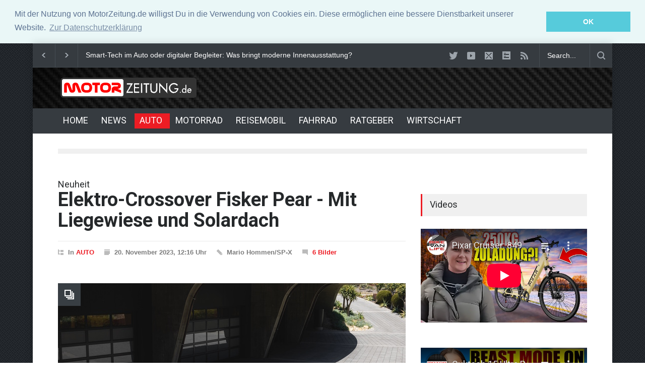

--- FILE ---
content_type: text/html; charset=UTF-8
request_url: https://motorzeitung.de/news.php?newsid=6588366
body_size: 6593
content:
<!DOCTYPE html>
<html>
<head>
<meta charset="utf-8">

<title>Neuheit -  Elektro-Crossover Fisker Pear - Mit Liegewiese und Solardach - MotorZeitung.de</title>
<!--meta-->

<meta name="keywords"    content="Elektro-Crossover Fisker Pear" />
<meta name="title" content="Neuheit -  Elektro-Crossover Fisker Pear - Mit Liegewiese und Solardach - MotorZeitung.de" />
<meta name="description" content="<p> Die Elektroautomarke Fisker, seit kurzem auch in Deutschland mit dem E-SUV Ocean vertreten, zeigt auf der LA Autoshow (bis 26. November) die..." />
<meta property="og:image" content="https:/motorzeitung.de/newssys/galerie/6588366/6588366_1_690x460.jpg">
<link rel="image_src" type="image/jpeg" href="http://motorzeitung.de/newssys/galerie/6588366/6588366_1_690x460.jpg" />

  


<meta name="viewport" content="width=device-width, initial-scale=1, maximum-scale=1.2" />
<meta name="format-detection" content="telephone=no" />
<!--style-->
<link href='//fonts.googleapis.com/css?family=Roboto:300,400,700' rel='stylesheet' type='text/css'>
<link href='//fonts.googleapis.com/css?family=Roboto+Condensed:300,400,700' rel='stylesheet' type='text/css'>

<link rel="stylesheet" type="text/css" href="/style/style.css">

<link rel="shortcut icon" href="/images/favicon.ico">



  
<link rel="stylesheet" type="text/css" href="//cdnjs.cloudflare.com/ajax/libs/cookieconsent2/3.0.3/cookieconsent.min.css" />
<script src="//cdnjs.cloudflare.com/ajax/libs/cookieconsent2/3.0.3/cookieconsent.min.js"></script>
<script>
window.addEventListener("load", function(){
window.cookieconsent.initialise({
  "palette": {
    "popup": {
      "background": "#eaf7f7",
      "text": "#5c7291"
    },
    "button": {
      "background": "#56cbdb",
      "text": "#ffffff"
    }
  },
  "position": "top",
  "static": true,
  "content": {
    "message": "Mit der Nutzung von MotorZeitung.de willigst Du in die Verwendung von Cookies ein. Diese ermöglichen eine bessere Dienstbarkeit unserer Website.",
    "dismiss": "OK",
    "link": "Zur Datenschutzerklärung",
    "href": "https://motorzeitung.de/datenschutz.php"
  }
})});
</script>


</head>
<body class="pattern_10">



<div class="site_container boxed">
<div class="header_top_bar_container clearfix border">

</div>
<div class="header_top_bar_container clearfix border">

<div class="header_top_bar">
					<form  class="search" action="https://motorzeitung.de/nav/suchen/" id="cse-search-box-2">
                        <input type="hidden" name="cx" value="partner-pub-4842583807076507:7cbo0e-cq8p" />
    <input type="hidden" name="cof" value="FORID:11" />
    <input type="hidden" name="ie" value="ISO-8859-1" />
						<input type="text" name="q" placeholder="Search..." value="Search..." class="search_input hint">
						<input type="submit" class="search_submit" value="">
						<input type="hidden" name="page" value="search">
					</form>


	
<ul class="social_icons clearfix dark">
                        <li>
							<a title="" href="https://twitter.com/motorzeitung" target="_blank" class="social_icon twitter">
								&nbsp;
							</a>
						</li>
                         <li>
							<a title="" href="https://www.youtube.com/user/MotorZeitung" target="_blank" class="social_icon youtube">
								&nbsp;
							</a>
						</li>
  						<li>
							<a href="mailto:info@wittmann-media.de" class="social_icon mail" title="mail">
								&nbsp;
							</a>
						</li>
						<li>
							<a title="" href="/auto-news" class="social_icon form">
								&nbsp;
							</a>
						</li>
						<li>
							<a title="" href="/rss/schlagzeilen.php" target="_blank" class="social_icon rss">
								&nbsp;
							</a>
						</li>
</ul>
<div class="latest_news_scrolling_list_container">
<ul>
<li class="left"><a href="#"></a></li>
<li class="right"><a href="#"></a></li>
<li class="posts">
  <ul class="latest_news_scrolling_list">
    
			<li>
			<a href="/news.php?newsid=6682381">Kardanwellen im Fahrzeugbau: Die unsichtbaren Helden der Kraftübertragung</a>
			</li>

			
        
			<li>
			<a href="/news.php?newsid=6671683">Smart-Tech im Auto oder digitaler Begleiter: Was bringt moderne Innenausstattung?</a>
			</li>

			
        
			<li>
			<a href="/news.php?newsid=6671467">Neue Horizonte der Performance: Fortschritte in der Turbolader-Technologie</a>
			</li>

			
          </ul>
  </li>
</ul>  
</div>
</div>
</div>

<div class="header_container style_2 small">
  <div class="header clearfix">
    <div class="logo">
      <a href="/" onFocus="blurLink(this);">
      <img src="/images/logo.png" alt="MotorZeitung.de" title="MotorZeitung.de - Startseite" height="50" width="280"></a>
    </div>
  </div>
</div>

 
 

<div class="menu_container clearfix style_5 sticky">
  <!--menu-->
<nav>
  <ul class="sf-menu">
  
      <!--menu-->
      <li class="submenu"> <a href="/" title="Home"> HOME </a> </li>
	  <li class="submenu"> <a href="/news/" title="NEWS"> NEWS </a></li>
      <li class="submenu selected"> <a href="/auto/" title="AUTO"> AUTO </a> </li>
      <li class="submenu"> <a href="/motorrad/" title="MOTORRAD"> MOTORRAD </a> </li>
      <li class="submenu"> <a href="/reise-caravaning/" title="REISE & CARAVANING"> REISEMOBIL </a> </li>
      <li class="submenu"> <a href="/fahrrad/" title="FAHRRAD"> FAHRRAD </a> </li>
      <li class="submenu"> <a href="/ratgeber/" title="RATGEBER"> RATGEBER </a> 
        <ul>
          <li> <a href="/oldtimer/" title="OLDTIMER"> OLDTIMER </a> </li>
		  <li> <a href="/sicherheit-verkehr/" title="RATGEBER & VERKEHR"> RATGEBER & VERKEHR </a> </li>
		  <li> <a href="/nav/spritpreise/" title="AKTUELLE SPRITPREISE"> AKTUELLE SPRITPREISE </a> </li>
          <li> <a href="/technik-wissen/" title="TECHNIK & WISSEN"> TECHNIK & WISSEN </a> </li> 
		  <li> <a href="/gebrauchtwagen/" title="GEBRAUCHTWAGEN"> GEBRAUCHTWAGEN </a> </li> 
        </ul>
	  </li>
      <li class="submenu"> <a href="/wirtschaft/" title="WIRTSCHAFT"> WIRTSCHAFT </a>
        <ul>
          <li> <a href="/unternehmen/" title="UNTERNEHMEN & MÄRKTE"> UNTERNEHMEN & MÄRKTE </a> </li>
	      <li> <a href="/pressemeldungen/" title="PRESSEMELDUNGEN"> PRESSEMELDUNGEN </a> </li>
        </ul>
	   </li>
      <!--menu-->
	    </ul>
</nav>
<div class="mobile_menu_container"> <a href="/" class="mobile-menu-switch"> <span class="line"></span> <span class="line"></span> <span class="line"></span> </a>
  <div class="mobile-menu-divider"></div>
  <nav>
    <ul class="mobile-menu">
  
      <!--menu-->
      <li class="submenu"> <a href="/" title="Home"> HOME </a> </li>
	  <li class="submenu"> <a href="/news/" title="NEWS"> NEWS </a>
        <ul>
          <li> <a href="/hersteller/" title="HERSTELLER"> HERSTELLER </a> </li>
	      <li> <a href="/motorsport/" title="MOTORSPORT"> MOTORSPORT </a> </li>
		  <li> <a href="/auto-rueckrufe/" title="RÜCKRUFE"> RÜCKRUFE </a> </li>
	      <li> <a href="/umwelt-eco/" title="NEW MOBILITY"> NEW MOBILITY </a> </li>
        </ul>
	  </li>
      <li class="submenu selected"> <a href="/auto/" title="AUTO"> AUTO </a> </li>
      <li class="submenu"> <a href="/motorrad/" title="MOTORRAD"> MOTORRAD </a> </li>
      <li class="submenu"> <a href="/reise-caravaning/" title="REISE & CARAVANING"> REISEMOBIL </a> </li>
      <li class="submenu"> <a href="/fahrrad/" title="FAHRRAD"> FAHRRAD </a> </li>
      <li class="submenu"> <a href="/ratgeber/" title="RATGEBER"> RATGEBER </a> 
        <ul>
          <li> <a href="/oldtimer/" title="OLDTIMER"> OLDTIMER </a> </li>
		  <li> <a href="/sicherheit-verkehr/" title="RATGEBER & VERKEHR"> RATGEBER & VERKEHR </a> </li>
		  <li> <a href="/nav/spritpreise/" title="AKTUELLE SPRITPREISE"> AKTUELLE SPRITPREISE </a> </li>
          <li> <a href="/technik-wissen/" title="TECHNIK & WISSEN"> TECHNIK & WISSEN </a> </li> 
		  <li> <a href="/gebrauchtwagen/" title="GEBRAUCHTWAGEN"> GEBRAUCHTWAGEN </a> </li> 
        </ul>
	  </li>
      <li class="submenu"> <a href="/wirtschaft/" title="WIRTSCHAFT"> WIRTSCHAFT </a>
        <ul>
          <li> <a href="/unternehmen/" title="UNTERNEHMEN & MÄRKTE"> UNTERNEHMEN & MÄRKTE </a> </li>
	      <li> <a href="/pressemeldungen/" title="PRESSEMELDUNGEN"> PRESSEMELDUNGEN </a> </li>
        </ul>
	   </li>
      <!--menu-->
	      </ul>
  </nav>
</div>
</div>
<div class="page">
	<div class="page_layout page_margin_top clearfix">

		<hr class="divider page_margin_top">
		<div class="row page_margin_top">
			<div class="column column_2_3">
				<div class="row">
					<div class="post single small_image">


                 
					    <h2>Neuheit</h2>
						<h1 class="post_title">
							Elektro-Crossover Fisker Pear - Mit Liegewiese und Solardach
						</h1>
						
						<ul class="post_details clearfix">
							<li class="detail category">In <a href="/auto/" title="AUTO">AUTO</a></li>
							<li class="detail date">20. November 2023, 12:16 Uhr</li>
							<li class="detail author">Mario Hommen/SP-X</li>
							<li class="detail comments">
						<a title="Zur Fotoshow" href="bildergalerie.php?newsid=6588366"> 6 Bilder</a>			</li>
							<li class="detail comments">
							
							
							 </ul>
						
						<div class="post_content page_margin_top_section clearfix">
							<div class="content_box">
							
							
							
												   <div class="post_image_box">
                    
                    <a href="bildergalerie.php?newsid=6588366"  title="Zur Fotoshow"><span style="display: block;" class="icon gallery"></span></span><img src="newssys/galerie/6588366/6588366_1_690x460.jpg"  class="img-responsive" alt="img" /></a>
					<div class="sentence">
					<span class="text">2025 will Fisker mit dem Pear einen rund viereinhalb Meter langen F�nft�rer auf den Markt bringen Foto: Fisker</span>
					
					</div>
					</div>
			<div class="text">
			<h3 class="excerpt"><p><span>Fisker will dem Ocean weitere Modelle zur Seite stellen. Für 2025 ist der Start des Crossover-Modells Pear vorgesehen. </span></p></h3>
								
			
									<p><p> Die Elektroautomarke Fisker, seit kurzem auch in Deutschland mit dem E-SUV Ocean vertreten, zeigt auf der LA Autoshow (bis 26. November) die Vorserienversion des rein elektrisch angetriebenen Kompaktmodells Pear, der 2025 starten soll. <br/><br/>Beim Pear handelt es sich um einen rund viereinhalb Meter langen Fünftürer mit Steilheck sowie wahlweise fünf oder sechs Sitzplätzen. Fisker bezeichnet das künftige Modell als Crossover, da er Merkmale von SUV und Kompaktfahrzeug kombiniert. Neben Heck- wird es Allradantrieb geben, deren Leistungsdaten allerdings noch nicht verraten werden. Fisker verspricht einen Sprint aus dem Stand auf 100 km/h in unter sieben Sekunden. Die Reichweiten sollen abhängig von der Batteriegröße 320 beziehungsweise 560 Kilometer betragen. <br/><br/>Fisker hat sich einige Gimmicks für den Pear ausgedacht. Unter anderem soll der Stromer über eine ,,durchsichtige" A-Säule verfügen. Dabei zeigen auf der Innenseite der Säulen integrierte Displays dem Fahrer den von den A-Säulen eigentlich verdeckten Sichtbereich. Als weitere Besonderheit bietet der Pear eine Heckklappe, die sich in zwei Stufen absenken lässt. Im ersten Schritt kann die Heckscheibe im unteren Bereich der Hecktür verschwinden. Im zweiten Schritt sinkt dieser in Wagenrabe lackierte Teil samt der Heckscheiben in den Unterbau des Fahrzeugs. Der Stauraum unter der Fronthaube lässt sich wie eine Schublade herausziehen. Außerdem ist ein mit Solarzellen gerüstetes Glasdach bestellbar. Die Sitze des Innenraums sollen sich flachlegen lassen. Gäste können dann auf der Liegewiese über einem optionalen 17-Zoll-Screen Filme anschauen.  <br/><br/>Im Sommer 2025 soll die Produktion anlaufen. Auf den Markt kommt das Fahrzeug zunächst in den USA zu Preisen von umgerechnet rund 27.500 Euro. Vermutlich wird der Pear später auch in Europa verfügbar sein.  </p></p>
									
									 <a title="Startseite" href="/" class="read_more page_margin_top "><span class="arrow"></span><span>STARTSEITE</span></a>
							        </div>
								  <div class="author_box animated_element">
<div class="author">


         
						           <ul class="details">
								
								   <li class="post">
										<a href="/news.php?newsid=6678678" title="Neue Fahrzeugklassen im Wandel">
											<img src="newssys/galerie/6678678/6678678_1_120x70.jpg" alt="" />
										</a>
										<a href="/news.php?newsid=6678678" title="Neue Fahrzeugklassen im Wandel">Neue Fahrzeugklassen im Wandel</a>
	
										
							
                                   </li>    
								   </ul>
						
       
               
						           <ul class="details">
								
								   <li class="post">
										<a href="/news.php?newsid=6678675" title="Zukunftsweisende Technologien und ihr Einfluss auf das Auto-Abo-Modell">
											<img src="newssys/galerie/6678675/6678675_1_120x70.jpg" alt="" />
										</a>
										<a href="/news.php?newsid=6678675" title="Zukunftsweisende Technologien und ihr Einfluss auf das Auto-Abo-Modell">Zukunftsweisende Technologien und ihr Einfluss auf das Auto-Abo-Modell</a>
	
										
							
                                   </li>    
								   </ul>
						
       
               
						           <ul class="details">
								
								   <li class="post">
										<a href="/news.php?newsid=6672779" title="Hongqi EHS5: Sicherheit, Raum, Komfort und Intelligenz für den Familienalltag">
											<img src="newssys/galerie/6672779/6672779_1_120x70.jpg" alt="" />
										</a>
										<a href="/news.php?newsid=6672779" title="Hongqi EHS5: Sicherheit, Raum, Komfort und Intelligenz für den Familienalltag">Hongqi EHS5: Sicherheit, Raum, Komfort und Intelligenz für den Familienalltag</a>
	
										
							
                                   </li>    
								   </ul>
						
       
        
 
									</div>
								</div>
							</div>
						</div>
					</div>
				</div>
				<div class="row page_margin_top">
					<div class="share_box clearfix">
                    
                  
				<div class="row">
					<ul class="taxonomies tags left clearfix">
						<li>
							<a title="Keywords">Elektro-Crossover Fisker Pear</a>
						</li>
					</ul>
					<ul class="taxonomies categories right clearfix">
						<li>
							<a href="/auto/" title="AUTO">AUTO</a>
						</li>
					</ul>
				</div>  </div>
  </div>
           
              
  <div class="horizontal_carousel_height">
  <div class="row page_margin_top_section">
    <h4 class="box_header">Weitere Meldungen</h4>
    <div class="horizontal_carousel_container page_margin_top">
      <ul class="blog horizontal_carousel autoplay-1 scroll-1 navigation-1 easing-easeInOutQuint duration-750">
        
       
						           <li class="post">
										<a href="/news.php?newsid=6674547" title="Kleine Details, große Wirkung: Optimierungsmöglichkeiten für dein Fahrerlebnis">
											<img src="newssys/galerie/6674547/6674547_1_330x242.jpg" alt="Kleine Details, große Wirkung: Optimierungsmöglichkeiten für dein Fahrerlebnis" />
                        
										</a>
										<ul class="post_details simple">
											<li class="category"><a href="/motorrad/" title=".$h2_categories.">MOTORRAD</a></li>
											<li class="date">
									        02.10, 12:16 Uhr
								            </li>
										</ul>
										<h5><a href="/news.php?newsid=6674547" title="Kleine Details, große Wirkung: Optimierungsmöglichkeiten für dein Fahrerlebnis">Kleine Details, große Wirkung: Optimierungsmöglichkeiten für dein Fahrerlebnis</a></h5>
										
									</li>
						
       
        
       
						           <li class="post">
										<a href="/news.php?newsid=6664398" title="Wer Autos liebt, sollte RC Cars eine Chance geben – es lohnt  sich!">
											<img src="newssys/galerie/6664398/6664398_1_330x242.jpg" alt="Wer Autos liebt, sollte RC Cars eine Chance geben – es lohnt  sich!" />
                        
										</a>
										<ul class="post_details simple">
											<li class="category"><a href="/auto/" title=".$h2_categories.">AUTO</a></li>
											<li class="date">
									        02.07, 12:16 Uhr
								            </li>
										</ul>
										<h5><a href="/news.php?newsid=6664398" title="Wer Autos liebt, sollte RC Cars eine Chance geben – es lohnt  sich!">Wer Autos liebt, sollte RC Cars eine Chance geben – es lohnt  sich!</a></h5>
										
									</li>
						
       
        
       
						           <li class="post">
										<a href="/news.php?newsid=6661657" title="Wallbox, Ladesäule, Schnellladen – wie lädt man ein E-Auto richtig?">
											<img src="newssys/galerie/6661657/6661657_1_330x242.jpg" alt="Wallbox, Ladesäule, Schnellladen – wie lädt man ein E-Auto richtig?" />
                        
										</a>
										<ul class="post_details simple">
											<li class="category"><a href="/auto/" title=".$h2_categories.">AUTO</a></li>
											<li class="date">
									        10.06, 12:16 Uhr
								            </li>
										</ul>
										<h5><a href="/news.php?newsid=6661657" title="Wallbox, Ladesäule, Schnellladen – wie lädt man ein E-Auto richtig?">Wallbox, Ladesäule, Schnellladen – wie lädt man ein E-Auto richtig?</a></h5>
										
									</li>
						
       
        
       
						           <li class="post">
										<a href="/news.php?newsid=6658382" title="Das Facelift 2025 von Mercedes V-Klasse und Vito im Vergleich">
											<img src="newssys/galerie/6658382/6658382_1_330x242.jpg" alt="Das Facelift 2025 von Mercedes V-Klasse und Vito im Vergleich" />
                        
										</a>
										<ul class="post_details simple">
											<li class="category"><a href="/auto/" title=".$h2_categories.">AUTO</a></li>
											<li class="date">
									        14.05, 12:16 Uhr
								            </li>
										</ul>
										<h5><a href="/news.php?newsid=6658382" title="Das Facelift 2025 von Mercedes V-Klasse und Vito im Vergleich">Das Facelift 2025 von Mercedes V-Klasse und Vito im Vergleich</a></h5>
										
									</li>
						
       
        
       
						           <li class="post">
										<a href="/news.php?newsid=6654809" title="Ducati Panigale V4 Lamborghini - Zwei Ikonen, ein Biest">
											<img src="newssys/galerie/6654809/6654809_1_330x242.jpg" alt="Ducati Panigale V4 Lamborghini - Zwei Ikonen, ein Biest" />
                        
										</a>
										<ul class="post_details simple">
											<li class="category"><a href="/motorrad/" title=".$h2_categories.">MOTORRAD</a></li>
											<li class="date">
									        11.04, 16:04 Uhr
								            </li>
										</ul>
										<h5><a href="/news.php?newsid=6654809" title="Ducati Panigale V4 Lamborghini - Zwei Ikonen, ein Biest">Ducati Panigale V4 Lamborghini - Zwei Ikonen, ein Biest</a></h5>
										
									</li>
						
       
              </ul>
    </div>
  </div>
  </div>
</div>
  <div class="column column_1_3">
  <h4 class="box_header page_margin_top_section">Videos</h4>
  <div class="padding_top_bottom_25">
         <div class="responsive-video">
<iframe width="560" height="315" src="https://www.youtube-nocookie.com/embed/videoseries?list=UUFXx0f1KLBJ1yz4FuLtwzWQ" frameborder="0" allow="accelerometer; autoplay; encrypted-media; gyroscope; picture-in-picture" allowfullscreen></iframe>
          </div> 
          </div>
             <div class="padding_top_bottom_25">
         <div class="responsive-video">
<iframe width="560" height="315" src="https://www.youtube-nocookie.com/embed/videoseries?list=UUiTaCUT4f6gaQhQ70ZpQyxg" frameborder="0" allow="accelerometer; autoplay; encrypted-media; gyroscope; picture-in-picture" allowfullscreen></iframe>
          </div> 
          </div> 
  
  <ul class="blog small_margin clearfix">
  <h4 class="box_header">Top Meldungen</h4>
  <ul class="blog small_margin clearfix">
  						       
                                 
       
						           <li class="post">
										<a href="/news.php?newsid=6654804" title="Wie funktioniert eigentlich? - Start-Stopp-Automatik">
											<img src="newssys/galerie/6654804/6654804_1_405x246.jpg" alt="Wie funktioniert eigentlich? - Start-Stopp-Automatik" />
										</a>
										<ul class="post_details simple">
											<li class="category"><a href="/auto/" title=".$h2_categories.">AUTO</a></li>
											<li class="date">
									        11. April, 16:00 Uhr
								            </li>
										</ul>
										<h5><a href="/news.php?newsid=6654804" title="Wie funktioniert eigentlich? - Start-Stopp-Automatik">Wie funktioniert eigentlich? - Start-Stopp-Automatik</a></h5>
										
									</li>
						
       
        
       
						           <li class="post">
										<a href="/news.php?newsid=6654749" title="Mercedes frischt MBUX auf - Mehr Satellit, mehr KI, mehr Abenteuer">
											<img src="newssys/galerie/6654749/6654749_1_405x246.jpg" alt="Mercedes frischt MBUX auf - Mehr Satellit, mehr KI, mehr Abenteuer" />
										</a>
										<ul class="post_details simple">
											<li class="category"><a href="/auto/" title=".$h2_categories.">AUTO</a></li>
											<li class="date">
									        11. April, 12:20 Uhr
								            </li>
										</ul>
										<h5><a href="/news.php?newsid=6654749" title="Mercedes frischt MBUX auf - Mehr Satellit, mehr KI, mehr Abenteuer">Mercedes frischt MBUX auf - Mehr Satellit, mehr KI, mehr Abenteuer</a></h5>
										
									</li>
						
       
        
       
						           <li class="post">
										<a href="/news.php?newsid=6654732" title="Mobilitätsmessen in der Krise - IAA Mobility bleibt stabil, polisMOBILITY abgesagt">
											<img src="newssys/galerie/6654732/6654732_1_405x246.jpg" alt="Mobilitätsmessen in der Krise - IAA Mobility bleibt stabil, polisMOBILITY abgesagt" />
										</a>
										<ul class="post_details simple">
											<li class="category"><a href="/auto/" title=".$h2_categories.">AUTO</a></li>
											<li class="date">
									        11. April, 11:01 Uhr
								            </li>
										</ul>
										<h5><a href="/news.php?newsid=6654732" title="Mobilitätsmessen in der Krise - IAA Mobility bleibt stabil, polisMOBILITY abgesagt">Mobilitätsmessen in der Krise - IAA Mobility bleibt stabil, polisMOBILITY abgesagt</a></h5>
										
									</li>
						
       
        
       
						           <li class="post">
										<a href="/news.php?newsid=6654709" title="Fahrbericht: Denza Z9GT - Kampfansage im Krabbengang">
											<img src="newssys/galerie/6654709/6654709_1_405x246.jpg" alt="Fahrbericht: Denza Z9GT - Kampfansage im Krabbengang" />
										</a>
										<ul class="post_details simple">
											<li class="category"><a href="/auto/" title=".$h2_categories.">AUTO</a></li>
											<li class="date">
									        11. April, 12:32 Uhr
								            </li>
										</ul>
										<h5><a href="/news.php?newsid=6654709" title="Fahrbericht: Denza Z9GT - Kampfansage im Krabbengang">Fahrbericht: Denza Z9GT - Kampfansage im Krabbengang</a></h5>
										
									</li>
						
       
          </ul>


  <h4 class="box_header page_margin_top_section">Weitere Meldungen</h4>
  <ul class="blog small_margin clearfix">
                                 
       
						           <li class="post">
										<a href="/news.php?newsid=6685482" title="Kann man ein Auto mit Motorschaden verkaufen?">
											<img src="newssys/galerie/6685482/6685482_1_405x246.jpg" alt="Kann man ein Auto mit Motorschaden verkaufen?" />
										</a>
										<ul class="post_details simple">
											<li class="category"><a href="/sicherheit-verkehr/" title=".$h2_categories.">RATGEBER & VERKEHR</a></li>
											<li class="date">
									        19. Januar, 12:32 Uhr
								            </li>
										</ul>
										<h5><a href="/news.php?newsid=6685482" title="Kann man ein Auto mit Motorschaden verkaufen?">Kann man ein Auto mit Motorschaden verkaufen?</a></h5>
										
									</li>
						
       
        
       
						           <li class="post">
										<a href="/news.php?newsid=6684612" title="Reifenwechsel ohne Risiko: So hilft der Reifenrechner bei der richtigen Größenwahl">
											<img src="newssys/galerie/6684612/6684612_1_405x246.jpg" alt="Reifenwechsel ohne Risiko: So hilft der Reifenrechner bei der richtigen Größenwahl" />
										</a>
										<ul class="post_details simple">
											<li class="category"><a href="/sicherheit-verkehr/" title=".$h2_categories.">RATGEBER & VERKEHR</a></li>
											<li class="date">
									        10. Januar, 12:32 Uhr
								            </li>
										</ul>
										<h5><a href="/news.php?newsid=6684612" title="Reifenwechsel ohne Risiko: So hilft der Reifenrechner bei der richtigen Größenwahl">Reifenwechsel ohne Risiko: So hilft der Reifenrechner bei der richtigen Größenwahl</a></h5>
										
									</li>
						
       
        
       
						           <li class="post">
										<a href="/news.php?newsid=6684604" title="Den Urlaubsort mit dem Mietwagen entdecken: Worauf sollte man achten?">
											<img src="newssys/galerie/6684604/6684604_1_405x246.jpg" alt="Den Urlaubsort mit dem Mietwagen entdecken: Worauf sollte man achten?" />
										</a>
										<ul class="post_details simple">
											<li class="category"><a href="/reise-caravaning/" title=".$h2_categories.">REISEMOBIL</a></li>
											<li class="date">
									        10. Januar, 12:32 Uhr
								            </li>
										</ul>
										<h5><a href="/news.php?newsid=6684604" title="Den Urlaubsort mit dem Mietwagen entdecken: Worauf sollte man achten?">Den Urlaubsort mit dem Mietwagen entdecken: Worauf sollte man achten?</a></h5>
										
									</li>
						
       
          </ul>
  <h4 class="box_header page_margin_top_section">Weitere Meldungen</h4>
  <ul class="blog small_margin clearfix">
  
       
						           <li class="post">
										<ul class="post_details simple">
											<li class="category"><a href="/unternehmen/" title=".$h2_categories.">UNTERNEHMEN & MÄRKTE</a></li>
											<li class="date">
									        13. Dezember, 12:32 Uhr
								            </li>
										</ul>
										<h5><a href="/news.php?newsid=6682220" title="Leasing - ist das die Zukunft?">Leasing - ist das die Zukunft?</a></h5>										
									</li>
						
       
        
       
						           <li class="post">
										<ul class="post_details simple">
											<li class="category"><a href="/unternehmen/" title=".$h2_categories.">NEWS</a></li>
											<li class="date">
									        7. Dezember, 12:32 Uhr
								            </li>
										</ul>
										<h5><a href="/news.php?newsid=6681533" title="Logistik effizient gestalten mit modernen Flurförderfahrzeugen ">Logistik effizient gestalten mit modernen Flurförderfahrzeugen </a></h5>										
									</li>
						
       
        
       
						           <li class="post">
										<ul class="post_details simple">
											<li class="category"><a href="/unternehmen/" title=".$h2_categories.">NEWS</a></li>
											<li class="date">
									        7. Dezember, 12:32 Uhr
								            </li>
										</ul>
										<h5><a href="/news.php?newsid=6681508" title="Demo-Modus für 30 Tage Vor Echtgeld: Was Ich Gelernt Habe">Demo-Modus für 30 Tage Vor Echtgeld: Was Ich Gelernt Habe</a></h5>										
									</li>
						
       
        
  </ul>
      </div>
      </div>
  </div>
  </div>

<div class="footer_container">
  <div class="footer clearfix">
    <div class="row">

    <div class="row page_margin_top_section">
      <div class="column column_3_4">
        <ul class="footer_menu">
                <!--menu-->
      <li class="submenu'.$cur_0.'"> <a href="/" title="Home"> HOME </a> </li>
	  <li class="submenu'.$cur_1.'"> <a href="/news/" title="NEWS"> NEWS </a> </li>
      <li class="submenu'.$cur_2.'"> <a href="/auto/" title="AUTO"> AUTO </a> </li>
      <li class="submenu'.$cur_3.'"> <a href="/motorrad/" title="MOTORRAD"> MOTORRAD </a> </li>
      <li class="submenu'.$cur_4.'"> <a href="/reise-caravaning/" title="REISE & CARAVANING"> REISEMOBIL </a></li>
      <li class="submenu'.$cur_7.'"> <a href="/fahrrad/" title="FAHRRAD"> FAHRRAD </a> </li>
      <li class="submenu'.$cur_5.'"> <a href="/ratgeber/" title="RATGEBER"> RATGEBER </a></li>
      <li class="submenu'.$cur_6.'"> <a href="/wirtschaft/" title="WIRTSCHAFT"> WIRTSCHAFT </a> </li>
      <!--menu--> 
        </ul>
      </div>
      <div class="column column_1_4"> <a class="scroll_top" href="#top" title="Scroll to top">Top</a> </div>
    </div>
    <div class="row copyright_row">
      <div class="column column_1_3"> © Copyright <a href="http://wittmann-media.de" title="WITTMANN-MEDIA" target="_blank">WITTMANN-MEDIA</a> </div>
      <div class="column column_2_3">
        <ul class="footer_menu">

          <li>
                    <li>
            <h6><a href="http://mi.adenion.net/?token=69910d6133a08650fa5df9a7964ed439" target="_blank" title="Pressemitteilung einstellen">Pressemitteilung einstellen</a></h6>
          </li>
          <li>
            <h6><a href="/auto-news/" title="Schlagzeilen">Schlagzeilen</a></h6>
          </li>
          <li>
            <h6><a href="/datenschutz.php" title="Datenschutzerklärung">Datenschutzerklärung</a></h6>
          </li>
          <li>

            <h6><a href="/nav/impressum/" title="Impressum">Impressum</a></h6>
          </li>
        </ul>
      </div>
    </div>
  </div>
</div>
</div>


<!--js-->
<script type="text/javascript" src="/js/jquery-1.11.1.min.js"></script>

<script type="text/javascript" src="/js/jquery.ba-bbq.min.js"></script>
<script type="text/javascript" src="/js/jquery-ui-1.11.1.custom.min.js"></script>
<script type="text/javascript" src="/js/jquery.easing.1.3.js"></script>
<script type="text/javascript" src="/js/jquery.carouFredSel-6.2.1-packed.js"></script>
<script type="text/javascript" src="/js/jquery.touchSwipe.min.js"></script>

<script type="text/javascript" src="/js/jquery.sliderControl.js"></script>
<script type="text/javascript" src="/js/jquery.timeago.js"></script>
<script type="text/javascript" src="/js/jquery.hint.js"></script>
<script type="text/javascript" src="/js/jquery.prettyPhoto.js"></script>


<script type="text/javascript" src="/js/main.js"></script>

<div class="font_selector"> <a href="#" class="increase" title="Increase font size"></a> <a href="#" class="decrease" title="Decrease font size"></a> </div>

</body></html>

--- FILE ---
content_type: text/html; charset=utf-8
request_url: https://www.youtube-nocookie.com/embed/videoseries?list=UUFXx0f1KLBJ1yz4FuLtwzWQ
body_size: 62067
content:
<!DOCTYPE html><html lang="en" dir="ltr" data-cast-api-enabled="true"><head><meta name="viewport" content="width=device-width, initial-scale=1"><script nonce="Ith3PHm8yLEvIFae4FcFMw">if ('undefined' == typeof Symbol || 'undefined' == typeof Symbol.iterator) {delete Array.prototype.entries;}</script><style name="www-roboto" nonce="QwtRMZnTyVDsk4cGy6ivOg">@font-face{font-family:'Roboto';font-style:normal;font-weight:400;font-stretch:100%;src:url(//fonts.gstatic.com/s/roboto/v48/KFO7CnqEu92Fr1ME7kSn66aGLdTylUAMa3GUBHMdazTgWw.woff2)format('woff2');unicode-range:U+0460-052F,U+1C80-1C8A,U+20B4,U+2DE0-2DFF,U+A640-A69F,U+FE2E-FE2F;}@font-face{font-family:'Roboto';font-style:normal;font-weight:400;font-stretch:100%;src:url(//fonts.gstatic.com/s/roboto/v48/KFO7CnqEu92Fr1ME7kSn66aGLdTylUAMa3iUBHMdazTgWw.woff2)format('woff2');unicode-range:U+0301,U+0400-045F,U+0490-0491,U+04B0-04B1,U+2116;}@font-face{font-family:'Roboto';font-style:normal;font-weight:400;font-stretch:100%;src:url(//fonts.gstatic.com/s/roboto/v48/KFO7CnqEu92Fr1ME7kSn66aGLdTylUAMa3CUBHMdazTgWw.woff2)format('woff2');unicode-range:U+1F00-1FFF;}@font-face{font-family:'Roboto';font-style:normal;font-weight:400;font-stretch:100%;src:url(//fonts.gstatic.com/s/roboto/v48/KFO7CnqEu92Fr1ME7kSn66aGLdTylUAMa3-UBHMdazTgWw.woff2)format('woff2');unicode-range:U+0370-0377,U+037A-037F,U+0384-038A,U+038C,U+038E-03A1,U+03A3-03FF;}@font-face{font-family:'Roboto';font-style:normal;font-weight:400;font-stretch:100%;src:url(//fonts.gstatic.com/s/roboto/v48/KFO7CnqEu92Fr1ME7kSn66aGLdTylUAMawCUBHMdazTgWw.woff2)format('woff2');unicode-range:U+0302-0303,U+0305,U+0307-0308,U+0310,U+0312,U+0315,U+031A,U+0326-0327,U+032C,U+032F-0330,U+0332-0333,U+0338,U+033A,U+0346,U+034D,U+0391-03A1,U+03A3-03A9,U+03B1-03C9,U+03D1,U+03D5-03D6,U+03F0-03F1,U+03F4-03F5,U+2016-2017,U+2034-2038,U+203C,U+2040,U+2043,U+2047,U+2050,U+2057,U+205F,U+2070-2071,U+2074-208E,U+2090-209C,U+20D0-20DC,U+20E1,U+20E5-20EF,U+2100-2112,U+2114-2115,U+2117-2121,U+2123-214F,U+2190,U+2192,U+2194-21AE,U+21B0-21E5,U+21F1-21F2,U+21F4-2211,U+2213-2214,U+2216-22FF,U+2308-230B,U+2310,U+2319,U+231C-2321,U+2336-237A,U+237C,U+2395,U+239B-23B7,U+23D0,U+23DC-23E1,U+2474-2475,U+25AF,U+25B3,U+25B7,U+25BD,U+25C1,U+25CA,U+25CC,U+25FB,U+266D-266F,U+27C0-27FF,U+2900-2AFF,U+2B0E-2B11,U+2B30-2B4C,U+2BFE,U+3030,U+FF5B,U+FF5D,U+1D400-1D7FF,U+1EE00-1EEFF;}@font-face{font-family:'Roboto';font-style:normal;font-weight:400;font-stretch:100%;src:url(//fonts.gstatic.com/s/roboto/v48/KFO7CnqEu92Fr1ME7kSn66aGLdTylUAMaxKUBHMdazTgWw.woff2)format('woff2');unicode-range:U+0001-000C,U+000E-001F,U+007F-009F,U+20DD-20E0,U+20E2-20E4,U+2150-218F,U+2190,U+2192,U+2194-2199,U+21AF,U+21E6-21F0,U+21F3,U+2218-2219,U+2299,U+22C4-22C6,U+2300-243F,U+2440-244A,U+2460-24FF,U+25A0-27BF,U+2800-28FF,U+2921-2922,U+2981,U+29BF,U+29EB,U+2B00-2BFF,U+4DC0-4DFF,U+FFF9-FFFB,U+10140-1018E,U+10190-1019C,U+101A0,U+101D0-101FD,U+102E0-102FB,U+10E60-10E7E,U+1D2C0-1D2D3,U+1D2E0-1D37F,U+1F000-1F0FF,U+1F100-1F1AD,U+1F1E6-1F1FF,U+1F30D-1F30F,U+1F315,U+1F31C,U+1F31E,U+1F320-1F32C,U+1F336,U+1F378,U+1F37D,U+1F382,U+1F393-1F39F,U+1F3A7-1F3A8,U+1F3AC-1F3AF,U+1F3C2,U+1F3C4-1F3C6,U+1F3CA-1F3CE,U+1F3D4-1F3E0,U+1F3ED,U+1F3F1-1F3F3,U+1F3F5-1F3F7,U+1F408,U+1F415,U+1F41F,U+1F426,U+1F43F,U+1F441-1F442,U+1F444,U+1F446-1F449,U+1F44C-1F44E,U+1F453,U+1F46A,U+1F47D,U+1F4A3,U+1F4B0,U+1F4B3,U+1F4B9,U+1F4BB,U+1F4BF,U+1F4C8-1F4CB,U+1F4D6,U+1F4DA,U+1F4DF,U+1F4E3-1F4E6,U+1F4EA-1F4ED,U+1F4F7,U+1F4F9-1F4FB,U+1F4FD-1F4FE,U+1F503,U+1F507-1F50B,U+1F50D,U+1F512-1F513,U+1F53E-1F54A,U+1F54F-1F5FA,U+1F610,U+1F650-1F67F,U+1F687,U+1F68D,U+1F691,U+1F694,U+1F698,U+1F6AD,U+1F6B2,U+1F6B9-1F6BA,U+1F6BC,U+1F6C6-1F6CF,U+1F6D3-1F6D7,U+1F6E0-1F6EA,U+1F6F0-1F6F3,U+1F6F7-1F6FC,U+1F700-1F7FF,U+1F800-1F80B,U+1F810-1F847,U+1F850-1F859,U+1F860-1F887,U+1F890-1F8AD,U+1F8B0-1F8BB,U+1F8C0-1F8C1,U+1F900-1F90B,U+1F93B,U+1F946,U+1F984,U+1F996,U+1F9E9,U+1FA00-1FA6F,U+1FA70-1FA7C,U+1FA80-1FA89,U+1FA8F-1FAC6,U+1FACE-1FADC,U+1FADF-1FAE9,U+1FAF0-1FAF8,U+1FB00-1FBFF;}@font-face{font-family:'Roboto';font-style:normal;font-weight:400;font-stretch:100%;src:url(//fonts.gstatic.com/s/roboto/v48/KFO7CnqEu92Fr1ME7kSn66aGLdTylUAMa3OUBHMdazTgWw.woff2)format('woff2');unicode-range:U+0102-0103,U+0110-0111,U+0128-0129,U+0168-0169,U+01A0-01A1,U+01AF-01B0,U+0300-0301,U+0303-0304,U+0308-0309,U+0323,U+0329,U+1EA0-1EF9,U+20AB;}@font-face{font-family:'Roboto';font-style:normal;font-weight:400;font-stretch:100%;src:url(//fonts.gstatic.com/s/roboto/v48/KFO7CnqEu92Fr1ME7kSn66aGLdTylUAMa3KUBHMdazTgWw.woff2)format('woff2');unicode-range:U+0100-02BA,U+02BD-02C5,U+02C7-02CC,U+02CE-02D7,U+02DD-02FF,U+0304,U+0308,U+0329,U+1D00-1DBF,U+1E00-1E9F,U+1EF2-1EFF,U+2020,U+20A0-20AB,U+20AD-20C0,U+2113,U+2C60-2C7F,U+A720-A7FF;}@font-face{font-family:'Roboto';font-style:normal;font-weight:400;font-stretch:100%;src:url(//fonts.gstatic.com/s/roboto/v48/KFO7CnqEu92Fr1ME7kSn66aGLdTylUAMa3yUBHMdazQ.woff2)format('woff2');unicode-range:U+0000-00FF,U+0131,U+0152-0153,U+02BB-02BC,U+02C6,U+02DA,U+02DC,U+0304,U+0308,U+0329,U+2000-206F,U+20AC,U+2122,U+2191,U+2193,U+2212,U+2215,U+FEFF,U+FFFD;}@font-face{font-family:'Roboto';font-style:normal;font-weight:500;font-stretch:100%;src:url(//fonts.gstatic.com/s/roboto/v48/KFO7CnqEu92Fr1ME7kSn66aGLdTylUAMa3GUBHMdazTgWw.woff2)format('woff2');unicode-range:U+0460-052F,U+1C80-1C8A,U+20B4,U+2DE0-2DFF,U+A640-A69F,U+FE2E-FE2F;}@font-face{font-family:'Roboto';font-style:normal;font-weight:500;font-stretch:100%;src:url(//fonts.gstatic.com/s/roboto/v48/KFO7CnqEu92Fr1ME7kSn66aGLdTylUAMa3iUBHMdazTgWw.woff2)format('woff2');unicode-range:U+0301,U+0400-045F,U+0490-0491,U+04B0-04B1,U+2116;}@font-face{font-family:'Roboto';font-style:normal;font-weight:500;font-stretch:100%;src:url(//fonts.gstatic.com/s/roboto/v48/KFO7CnqEu92Fr1ME7kSn66aGLdTylUAMa3CUBHMdazTgWw.woff2)format('woff2');unicode-range:U+1F00-1FFF;}@font-face{font-family:'Roboto';font-style:normal;font-weight:500;font-stretch:100%;src:url(//fonts.gstatic.com/s/roboto/v48/KFO7CnqEu92Fr1ME7kSn66aGLdTylUAMa3-UBHMdazTgWw.woff2)format('woff2');unicode-range:U+0370-0377,U+037A-037F,U+0384-038A,U+038C,U+038E-03A1,U+03A3-03FF;}@font-face{font-family:'Roboto';font-style:normal;font-weight:500;font-stretch:100%;src:url(//fonts.gstatic.com/s/roboto/v48/KFO7CnqEu92Fr1ME7kSn66aGLdTylUAMawCUBHMdazTgWw.woff2)format('woff2');unicode-range:U+0302-0303,U+0305,U+0307-0308,U+0310,U+0312,U+0315,U+031A,U+0326-0327,U+032C,U+032F-0330,U+0332-0333,U+0338,U+033A,U+0346,U+034D,U+0391-03A1,U+03A3-03A9,U+03B1-03C9,U+03D1,U+03D5-03D6,U+03F0-03F1,U+03F4-03F5,U+2016-2017,U+2034-2038,U+203C,U+2040,U+2043,U+2047,U+2050,U+2057,U+205F,U+2070-2071,U+2074-208E,U+2090-209C,U+20D0-20DC,U+20E1,U+20E5-20EF,U+2100-2112,U+2114-2115,U+2117-2121,U+2123-214F,U+2190,U+2192,U+2194-21AE,U+21B0-21E5,U+21F1-21F2,U+21F4-2211,U+2213-2214,U+2216-22FF,U+2308-230B,U+2310,U+2319,U+231C-2321,U+2336-237A,U+237C,U+2395,U+239B-23B7,U+23D0,U+23DC-23E1,U+2474-2475,U+25AF,U+25B3,U+25B7,U+25BD,U+25C1,U+25CA,U+25CC,U+25FB,U+266D-266F,U+27C0-27FF,U+2900-2AFF,U+2B0E-2B11,U+2B30-2B4C,U+2BFE,U+3030,U+FF5B,U+FF5D,U+1D400-1D7FF,U+1EE00-1EEFF;}@font-face{font-family:'Roboto';font-style:normal;font-weight:500;font-stretch:100%;src:url(//fonts.gstatic.com/s/roboto/v48/KFO7CnqEu92Fr1ME7kSn66aGLdTylUAMaxKUBHMdazTgWw.woff2)format('woff2');unicode-range:U+0001-000C,U+000E-001F,U+007F-009F,U+20DD-20E0,U+20E2-20E4,U+2150-218F,U+2190,U+2192,U+2194-2199,U+21AF,U+21E6-21F0,U+21F3,U+2218-2219,U+2299,U+22C4-22C6,U+2300-243F,U+2440-244A,U+2460-24FF,U+25A0-27BF,U+2800-28FF,U+2921-2922,U+2981,U+29BF,U+29EB,U+2B00-2BFF,U+4DC0-4DFF,U+FFF9-FFFB,U+10140-1018E,U+10190-1019C,U+101A0,U+101D0-101FD,U+102E0-102FB,U+10E60-10E7E,U+1D2C0-1D2D3,U+1D2E0-1D37F,U+1F000-1F0FF,U+1F100-1F1AD,U+1F1E6-1F1FF,U+1F30D-1F30F,U+1F315,U+1F31C,U+1F31E,U+1F320-1F32C,U+1F336,U+1F378,U+1F37D,U+1F382,U+1F393-1F39F,U+1F3A7-1F3A8,U+1F3AC-1F3AF,U+1F3C2,U+1F3C4-1F3C6,U+1F3CA-1F3CE,U+1F3D4-1F3E0,U+1F3ED,U+1F3F1-1F3F3,U+1F3F5-1F3F7,U+1F408,U+1F415,U+1F41F,U+1F426,U+1F43F,U+1F441-1F442,U+1F444,U+1F446-1F449,U+1F44C-1F44E,U+1F453,U+1F46A,U+1F47D,U+1F4A3,U+1F4B0,U+1F4B3,U+1F4B9,U+1F4BB,U+1F4BF,U+1F4C8-1F4CB,U+1F4D6,U+1F4DA,U+1F4DF,U+1F4E3-1F4E6,U+1F4EA-1F4ED,U+1F4F7,U+1F4F9-1F4FB,U+1F4FD-1F4FE,U+1F503,U+1F507-1F50B,U+1F50D,U+1F512-1F513,U+1F53E-1F54A,U+1F54F-1F5FA,U+1F610,U+1F650-1F67F,U+1F687,U+1F68D,U+1F691,U+1F694,U+1F698,U+1F6AD,U+1F6B2,U+1F6B9-1F6BA,U+1F6BC,U+1F6C6-1F6CF,U+1F6D3-1F6D7,U+1F6E0-1F6EA,U+1F6F0-1F6F3,U+1F6F7-1F6FC,U+1F700-1F7FF,U+1F800-1F80B,U+1F810-1F847,U+1F850-1F859,U+1F860-1F887,U+1F890-1F8AD,U+1F8B0-1F8BB,U+1F8C0-1F8C1,U+1F900-1F90B,U+1F93B,U+1F946,U+1F984,U+1F996,U+1F9E9,U+1FA00-1FA6F,U+1FA70-1FA7C,U+1FA80-1FA89,U+1FA8F-1FAC6,U+1FACE-1FADC,U+1FADF-1FAE9,U+1FAF0-1FAF8,U+1FB00-1FBFF;}@font-face{font-family:'Roboto';font-style:normal;font-weight:500;font-stretch:100%;src:url(//fonts.gstatic.com/s/roboto/v48/KFO7CnqEu92Fr1ME7kSn66aGLdTylUAMa3OUBHMdazTgWw.woff2)format('woff2');unicode-range:U+0102-0103,U+0110-0111,U+0128-0129,U+0168-0169,U+01A0-01A1,U+01AF-01B0,U+0300-0301,U+0303-0304,U+0308-0309,U+0323,U+0329,U+1EA0-1EF9,U+20AB;}@font-face{font-family:'Roboto';font-style:normal;font-weight:500;font-stretch:100%;src:url(//fonts.gstatic.com/s/roboto/v48/KFO7CnqEu92Fr1ME7kSn66aGLdTylUAMa3KUBHMdazTgWw.woff2)format('woff2');unicode-range:U+0100-02BA,U+02BD-02C5,U+02C7-02CC,U+02CE-02D7,U+02DD-02FF,U+0304,U+0308,U+0329,U+1D00-1DBF,U+1E00-1E9F,U+1EF2-1EFF,U+2020,U+20A0-20AB,U+20AD-20C0,U+2113,U+2C60-2C7F,U+A720-A7FF;}@font-face{font-family:'Roboto';font-style:normal;font-weight:500;font-stretch:100%;src:url(//fonts.gstatic.com/s/roboto/v48/KFO7CnqEu92Fr1ME7kSn66aGLdTylUAMa3yUBHMdazQ.woff2)format('woff2');unicode-range:U+0000-00FF,U+0131,U+0152-0153,U+02BB-02BC,U+02C6,U+02DA,U+02DC,U+0304,U+0308,U+0329,U+2000-206F,U+20AC,U+2122,U+2191,U+2193,U+2212,U+2215,U+FEFF,U+FFFD;}</style><script name="www-roboto" nonce="Ith3PHm8yLEvIFae4FcFMw">if (document.fonts && document.fonts.load) {document.fonts.load("400 10pt Roboto", "E"); document.fonts.load("500 10pt Roboto", "E");}</script><link rel="stylesheet" href="/s/player/b95b0e7a/www-player.css" name="www-player" nonce="QwtRMZnTyVDsk4cGy6ivOg"><style nonce="QwtRMZnTyVDsk4cGy6ivOg">html {overflow: hidden;}body {font: 12px Roboto, Arial, sans-serif; background-color: #000; color: #fff; height: 100%; width: 100%; overflow: hidden; position: absolute; margin: 0; padding: 0;}#player {width: 100%; height: 100%;}h1 {text-align: center; color: #fff;}h3 {margin-top: 6px; margin-bottom: 3px;}.player-unavailable {position: absolute; top: 0; left: 0; right: 0; bottom: 0; padding: 25px; font-size: 13px; background: url(/img/meh7.png) 50% 65% no-repeat;}.player-unavailable .message {text-align: left; margin: 0 -5px 15px; padding: 0 5px 14px; border-bottom: 1px solid #888; font-size: 19px; font-weight: normal;}.player-unavailable a {color: #167ac6; text-decoration: none;}</style><script nonce="Ith3PHm8yLEvIFae4FcFMw">var ytcsi={gt:function(n){n=(n||"")+"data_";return ytcsi[n]||(ytcsi[n]={tick:{},info:{},gel:{preLoggedGelInfos:[]}})},now:window.performance&&window.performance.timing&&window.performance.now&&window.performance.timing.navigationStart?function(){return window.performance.timing.navigationStart+window.performance.now()}:function(){return(new Date).getTime()},tick:function(l,t,n){var ticks=ytcsi.gt(n).tick;var v=t||ytcsi.now();if(ticks[l]){ticks["_"+l]=ticks["_"+l]||[ticks[l]];ticks["_"+l].push(v)}ticks[l]=
v},info:function(k,v,n){ytcsi.gt(n).info[k]=v},infoGel:function(p,n){ytcsi.gt(n).gel.preLoggedGelInfos.push(p)},setStart:function(t,n){ytcsi.tick("_start",t,n)}};
(function(w,d){function isGecko(){if(!w.navigator)return false;try{if(w.navigator.userAgentData&&w.navigator.userAgentData.brands&&w.navigator.userAgentData.brands.length){var brands=w.navigator.userAgentData.brands;var i=0;for(;i<brands.length;i++)if(brands[i]&&brands[i].brand==="Firefox")return true;return false}}catch(e){setTimeout(function(){throw e;})}if(!w.navigator.userAgent)return false;var ua=w.navigator.userAgent;return ua.indexOf("Gecko")>0&&ua.toLowerCase().indexOf("webkit")<0&&ua.indexOf("Edge")<
0&&ua.indexOf("Trident")<0&&ua.indexOf("MSIE")<0}ytcsi.setStart(w.performance?w.performance.timing.responseStart:null);var isPrerender=(d.visibilityState||d.webkitVisibilityState)=="prerender";var vName=!d.visibilityState&&d.webkitVisibilityState?"webkitvisibilitychange":"visibilitychange";if(isPrerender){var startTick=function(){ytcsi.setStart();d.removeEventListener(vName,startTick)};d.addEventListener(vName,startTick,false)}if(d.addEventListener)d.addEventListener(vName,function(){ytcsi.tick("vc")},
false);if(isGecko()){var isHidden=(d.visibilityState||d.webkitVisibilityState)=="hidden";if(isHidden)ytcsi.tick("vc")}var slt=function(el,t){setTimeout(function(){var n=ytcsi.now();el.loadTime=n;if(el.slt)el.slt()},t)};w.__ytRIL=function(el){if(!el.getAttribute("data-thumb"))if(w.requestAnimationFrame)w.requestAnimationFrame(function(){slt(el,0)});else slt(el,16)}})(window,document);
</script><script nonce="Ith3PHm8yLEvIFae4FcFMw">var ytcfg={d:function(){return window.yt&&yt.config_||ytcfg.data_||(ytcfg.data_={})},get:function(k,o){return k in ytcfg.d()?ytcfg.d()[k]:o},set:function(){var a=arguments;if(a.length>1)ytcfg.d()[a[0]]=a[1];else{var k;for(k in a[0])ytcfg.d()[k]=a[0][k]}}};
ytcfg.set({"CLIENT_CANARY_STATE":"none","DEVICE":"cbr\u003dChrome\u0026cbrand\u003dapple\u0026cbrver\u003d131.0.0.0\u0026ceng\u003dWebKit\u0026cengver\u003d537.36\u0026cos\u003dMacintosh\u0026cosver\u003d10_15_7\u0026cplatform\u003dDESKTOP","EVENT_ID":"WpZuaZDbM9uEib4Pg-i_-A8","EXPERIMENT_FLAGS":{"ab_det_apb_b":true,"ab_det_apm":true,"ab_det_el_h":true,"ab_det_em_inj":true,"ab_fk_sk_cl":true,"ab_l_sig_st":true,"ab_l_sig_st_e":true,"action_companion_center_align_description":true,"allow_skip_networkless":true,"always_send_and_write":true,"att_web_record_metrics":true,"attmusi":true,"c3_enable_button_impression_logging":true,"c3_watch_page_component":true,"cancel_pending_navs":true,"clean_up_manual_attribution_header":true,"config_age_report_killswitch":true,"cow_optimize_idom_compat":true,"csi_config_handling_infra":true,"csi_on_gel":true,"delhi_mweb_colorful_sd":true,"delhi_mweb_colorful_sd_v2":true,"deprecate_csi_has_info":true,"deprecate_pair_servlet_enabled":true,"desktop_sparkles_light_cta_button":true,"disable_cached_masthead_data":true,"disable_child_node_auto_formatted_strings":true,"disable_enf_isd":true,"disable_log_to_visitor_layer":true,"disable_pacf_logging_for_memory_limited_tv":true,"embeds_enable_eid_enforcement_for_youtube":true,"embeds_enable_info_panel_dismissal":true,"embeds_enable_pfp_always_unbranded":true,"embeds_muted_autoplay_sound_fix":true,"embeds_serve_es6_client":true,"embeds_web_nwl_disable_nocookie":true,"embeds_web_updated_shorts_definition_fix":true,"enable_active_view_display_ad_renderer_web_home":true,"enable_ad_disclosure_banner_a11y_fix":true,"enable_chips_shelf_view_model_fully_reactive":true,"enable_client_creator_goal_ticker_bar_revamp":true,"enable_client_only_wiz_direct_reactions":true,"enable_client_sli_logging":true,"enable_client_streamz_web":true,"enable_client_ve_spec":true,"enable_cloud_save_error_popup_after_retry":true,"enable_cookie_reissue_iframe":true,"enable_dai_sdf_h5_preroll":true,"enable_datasync_id_header_in_web_vss_pings":true,"enable_default_mono_cta_migration_web_client":true,"enable_dma_post_enforcement":true,"enable_docked_chat_messages":true,"enable_entity_store_from_dependency_injection":true,"enable_inline_muted_playback_on_web_search":true,"enable_inline_muted_playback_on_web_search_for_vdc":true,"enable_inline_muted_playback_on_web_search_for_vdcb":true,"enable_is_extended_monitoring":true,"enable_is_mini_app_page_active_bugfix":true,"enable_live_overlay_feed_in_live_chat":true,"enable_logging_first_user_action_after_game_ready":true,"enable_ltc_param_fetch_from_innertube":true,"enable_masthead_mweb_padding_fix":true,"enable_menu_renderer_button_in_mweb_hclr":true,"enable_mini_app_command_handler_mweb_fix":true,"enable_mini_app_iframe_loaded_logging":true,"enable_mini_guide_downloads_item":true,"enable_mixed_direction_formatted_strings":true,"enable_mweb_livestream_ui_update":true,"enable_mweb_new_caption_language_picker":true,"enable_names_handles_account_switcher":true,"enable_network_request_logging_on_game_events":true,"enable_new_paid_product_placement":true,"enable_obtaining_ppn_query_param":true,"enable_open_in_new_tab_icon_for_short_dr_for_desktop_search":true,"enable_open_yt_content":true,"enable_origin_query_parameter_bugfix":true,"enable_pause_ads_on_ytv_html5":true,"enable_payments_purchase_manager":true,"enable_pdp_icon_prefetch":true,"enable_pl_r_si_fa":true,"enable_place_pivot_url":true,"enable_playable_a11y_label_with_badge_text":true,"enable_pv_screen_modern_text":true,"enable_removing_navbar_title_on_hashtag_page_mweb":true,"enable_resetting_scroll_position_on_flow_change":true,"enable_rta_manager":true,"enable_sdf_companion_h5":true,"enable_sdf_dai_h5_midroll":true,"enable_sdf_h5_endemic_mid_post_roll":true,"enable_sdf_on_h5_unplugged_vod_midroll":true,"enable_sdf_shorts_player_bytes_h5":true,"enable_sdk_performance_network_logging":true,"enable_sending_unwrapped_game_audio_as_serialized_metadata":true,"enable_sfv_effect_pivot_url":true,"enable_shorts_new_carousel":true,"enable_skip_ad_guidance_prompt":true,"enable_skippable_ads_for_unplugged_ad_pod":true,"enable_smearing_expansion_dai":true,"enable_third_party_info":true,"enable_time_out_messages":true,"enable_timeline_view_modern_transcript_fe":true,"enable_video_display_compact_button_group_for_desktop_search":true,"enable_watch_next_pause_autoplay_lact":true,"enable_web_home_top_landscape_image_layout_level_click":true,"enable_web_tiered_gel":true,"enable_window_constrained_buy_flow_dialog":true,"enable_wiz_queue_effect_and_on_init_initial_runs":true,"enable_ypc_spinners":true,"enable_yt_ata_iframe_authuser":true,"export_networkless_options":true,"export_player_version_to_ytconfig":true,"fill_single_video_with_notify_to_lasr":true,"fix_ad_miniplayer_controls_rendering":true,"fix_ads_tracking_for_swf_config_deprecation_mweb":true,"h5_companion_enable_adcpn_macro_substitution_for_click_pings":true,"h5_inplayer_enable_adcpn_macro_substitution_for_click_pings":true,"h5_reset_cache_and_filter_before_update_masthead":true,"hide_channel_creation_title_for_mweb":true,"high_ccv_client_side_caching_h5":true,"html5_log_trigger_events_with_debug_data":true,"html5_ssdai_enable_media_end_cue_range":true,"il_attach_cache_limit":true,"il_use_view_model_logging_context":true,"is_browser_support_for_webcam_streaming":true,"json_condensed_response":true,"kev_adb_pg":true,"kevlar_gel_error_routing":true,"kevlar_watch_cinematics":true,"live_chat_enable_controller_extraction":true,"live_chat_enable_rta_manager":true,"live_chat_increased_min_height":true,"log_click_with_layer_from_element_in_command_handler":true,"log_errors_through_nwl_on_retry":true,"mdx_enable_privacy_disclosure_ui":true,"mdx_load_cast_api_bootstrap_script":true,"medium_progress_bar_modification":true,"migrate_remaining_web_ad_badges_to_innertube":true,"mobile_account_menu_refresh":true,"mweb_a11y_enable_player_controls_invisible_toggle":true,"mweb_account_linking_noapp":true,"mweb_after_render_to_scheduler":true,"mweb_allow_modern_search_suggest_behavior":true,"mweb_animated_actions":true,"mweb_app_upsell_button_direct_to_app":true,"mweb_big_progress_bar":true,"mweb_c3_disable_carve_out":true,"mweb_c3_disable_carve_out_keep_external_links":true,"mweb_c3_enable_adaptive_signals":true,"mweb_c3_endscreen":true,"mweb_c3_endscreen_v2":true,"mweb_c3_library_page_enable_recent_shelf":true,"mweb_c3_remove_web_navigation_endpoint_data":true,"mweb_c3_use_canonical_from_player_response":true,"mweb_cinematic_watch":true,"mweb_command_handler":true,"mweb_delay_watch_initial_data":true,"mweb_disable_searchbar_scroll":true,"mweb_enable_fine_scrubbing_for_recs":true,"mweb_enable_keto_batch_player_fullscreen":true,"mweb_enable_keto_batch_player_progress_bar":true,"mweb_enable_keto_batch_player_tooltips":true,"mweb_enable_lockup_view_model_for_ucp":true,"mweb_enable_more_drawer":true,"mweb_enable_optional_fullscreen_landscape_locking":true,"mweb_enable_overlay_touch_manager":true,"mweb_enable_premium_carve_out_fix":true,"mweb_enable_refresh_detection":true,"mweb_enable_search_imp":true,"mweb_enable_sequence_signal":true,"mweb_enable_shorts_pivot_button":true,"mweb_enable_shorts_video_preload":true,"mweb_enable_skippables_on_jio_phone":true,"mweb_enable_storyboards":true,"mweb_enable_two_line_title_on_shorts":true,"mweb_enable_varispeed_controller":true,"mweb_enable_warm_channel_requests":true,"mweb_enable_watch_feed_infinite_scroll":true,"mweb_enable_wrapped_unplugged_pause_membership_dialog_renderer":true,"mweb_filter_video_format_in_webfe":true,"mweb_fix_livestream_seeking":true,"mweb_fix_monitor_visibility_after_render":true,"mweb_fix_section_list_continuation_item_renderers":true,"mweb_force_ios_fallback_to_native_control":true,"mweb_fp_auto_fullscreen":true,"mweb_fullscreen_controls":true,"mweb_fullscreen_controls_action_buttons":true,"mweb_fullscreen_watch_system":true,"mweb_home_reactive_shorts":true,"mweb_innertube_search_command":true,"mweb_kaios_enable_autoplay_switch_view_model":true,"mweb_lang_in_html":true,"mweb_like_button_synced_with_entities":true,"mweb_logo_use_home_page_ve":true,"mweb_module_decoration":true,"mweb_native_control_in_faux_fullscreen_shared":true,"mweb_panel_container_inert":true,"mweb_player_control_on_hover":true,"mweb_player_delhi_dtts":true,"mweb_player_settings_use_bottom_sheet":true,"mweb_player_show_previous_next_buttons_in_playlist":true,"mweb_player_skip_no_op_state_changes":true,"mweb_player_user_select_none":true,"mweb_playlist_engagement_panel":true,"mweb_progress_bar_seek_on_mouse_click":true,"mweb_pull_2_full":true,"mweb_pull_2_full_enable_touch_handlers":true,"mweb_schedule_warm_watch_response":true,"mweb_searchbox_legacy_navigation":true,"mweb_see_fewer_shorts":true,"mweb_sheets_ui_refresh":true,"mweb_shorts_comments_panel_id_change":true,"mweb_shorts_early_continuation":true,"mweb_show_ios_smart_banner":true,"mweb_use_server_url_on_startup":true,"mweb_watch_captions_enable_auto_translate":true,"mweb_watch_captions_set_default_size":true,"mweb_watch_stop_scheduler_on_player_response":true,"mweb_watchfeed_big_thumbnails":true,"mweb_yt_searchbox":true,"networkless_logging":true,"no_client_ve_attach_unless_shown":true,"nwl_send_from_memory_when_online":true,"pageid_as_header_web":true,"playback_settings_use_switch_menu":true,"player_controls_autonav_fix":true,"player_controls_skip_double_signal_update":true,"polymer_bad_build_labels":true,"polymer_verifiy_app_state":true,"qoe_send_and_write":true,"remove_chevron_from_ad_disclosure_banner_h5":true,"remove_masthead_channel_banner_on_refresh":true,"remove_slot_id_exited_trigger_for_dai_in_player_slot_expire":true,"replace_client_url_parsing_with_server_signal":true,"service_worker_enabled":true,"service_worker_push_enabled":true,"service_worker_push_home_page_prompt":true,"service_worker_push_watch_page_prompt":true,"shell_load_gcf":true,"shorten_initial_gel_batch_timeout":true,"should_use_yt_voice_endpoint_in_kaios":true,"skip_invalid_ytcsi_ticks":true,"skip_setting_info_in_csi_data_object":true,"smarter_ve_dedupping":true,"speedmaster_no_seek":true,"start_client_gcf_mweb":true,"stop_handling_click_for_non_rendering_overlay_layout":true,"suppress_error_204_logging":true,"synced_panel_scrolling_controller":true,"use_event_time_ms_header":true,"use_fifo_for_networkless":true,"use_player_abuse_bg_library":true,"use_request_time_ms_header":true,"use_session_based_sampling":true,"use_thumbnail_overlay_time_status_renderer_for_live_badge":true,"use_ts_visibilitylogger":true,"vss_final_ping_send_and_write":true,"vss_playback_use_send_and_write":true,"web_adaptive_repeat_ase":true,"web_always_load_chat_support":true,"web_animated_like":true,"web_api_url":true,"web_autonav_allow_off_by_default":true,"web_button_vm_refactor_disabled":true,"web_c3_log_app_init_finish":true,"web_csi_action_sampling_enabled":true,"web_dedupe_ve_grafting":true,"web_disable_backdrop_filter":true,"web_enable_ab_rsp_cl":true,"web_enable_course_icon_update":true,"web_enable_error_204":true,"web_enable_horizontal_video_attributes_section":true,"web_fix_segmented_like_dislike_undefined":true,"web_gcf_hashes_innertube":true,"web_gel_timeout_cap":true,"web_metadata_carousel_elref_bugfix":true,"web_parent_target_for_sheets":true,"web_persist_server_autonav_state_on_client":true,"web_playback_associated_log_ctt":true,"web_playback_associated_ve":true,"web_prefetch_preload_video":true,"web_progress_bar_draggable":true,"web_resizable_advertiser_banner_on_masthead_safari_fix":true,"web_scheduler_auto_init":true,"web_shorts_just_watched_on_channel_and_pivot_study":true,"web_shorts_just_watched_overlay":true,"web_shorts_pivot_button_view_model_reactive":true,"web_update_panel_visibility_logging_fix":true,"web_video_attribute_view_model_a11y_fix":true,"web_watch_controls_state_signals":true,"web_wiz_attributed_string":true,"web_yt_config_context":true,"webfe_mweb_watch_microdata":true,"webfe_watch_shorts_canonical_url_fix":true,"webpo_exit_on_net_err":true,"wiz_diff_overwritable":true,"wiz_memoize_stamper_items":true,"woffle_used_state_report":true,"wpo_gel_strz":true,"ytcp_paper_tooltip_use_scoped_owner_root":true,"ytidb_clear_embedded_player":true,"H5_async_logging_delay_ms":30000.0,"attention_logging_scroll_throttle":500.0,"autoplay_pause_by_lact_sampling_fraction":0.0,"cinematic_watch_effect_opacity":0.4,"log_window_onerror_fraction":0.1,"speedmaster_playback_rate":2.0,"tv_pacf_logging_sample_rate":0.01,"web_attention_logging_scroll_throttle":500.0,"web_load_prediction_threshold":0.1,"web_navigation_prediction_threshold":0.1,"web_pbj_log_warning_rate":0.0,"web_system_health_fraction":0.01,"ytidb_transaction_ended_event_rate_limit":0.02,"active_time_update_interval_ms":10000,"att_init_delay":500,"autoplay_pause_by_lact_sec":0,"botguard_async_snapshot_timeout_ms":3000,"check_navigator_accuracy_timeout_ms":0,"cinematic_watch_css_filter_blur_strength":40,"cinematic_watch_fade_out_duration":500,"close_webview_delay_ms":100,"cloud_save_game_data_rate_limit_ms":3000,"compression_disable_point":10,"custom_active_view_tos_timeout_ms":3600000,"embeds_widget_poll_interval_ms":0,"gel_min_batch_size":3,"gel_queue_timeout_max_ms":60000,"get_async_timeout_ms":60000,"hide_cta_for_home_web_video_ads_animate_in_time":2,"html5_byterate_soft_cap":0,"initial_gel_batch_timeout":2000,"max_body_size_to_compress":500000,"max_prefetch_window_sec_for_livestream_optimization":10,"min_prefetch_offset_sec_for_livestream_optimization":20,"mini_app_container_iframe_src_update_delay_ms":0,"multiple_preview_news_duration_time":11000,"mweb_c3_toast_duration_ms":5000,"mweb_deep_link_fallback_timeout_ms":10000,"mweb_delay_response_received_actions":100,"mweb_fp_dpad_rate_limit_ms":0,"mweb_fp_dpad_watch_title_clamp_lines":0,"mweb_history_manager_cache_size":100,"mweb_ios_fullscreen_playback_transition_delay_ms":500,"mweb_ios_fullscreen_system_pause_epilson_ms":0,"mweb_override_response_store_expiration_ms":0,"mweb_shorts_early_continuation_trigger_threshold":4,"mweb_w2w_max_age_seconds":0,"mweb_watch_captions_default_size":2,"neon_dark_launch_gradient_count":0,"network_polling_interval":30000,"play_click_interval_ms":30000,"play_ping_interval_ms":10000,"prefetch_comments_ms_after_video":0,"send_config_hash_timer":0,"service_worker_push_logged_out_prompt_watches":-1,"service_worker_push_prompt_cap":-1,"service_worker_push_prompt_delay_microseconds":3888000000000,"show_mini_app_ad_frequency_cap_ms":300000,"slow_compressions_before_abandon_count":4,"speedmaster_cancellation_movement_dp":10,"speedmaster_touch_activation_ms":500,"web_attention_logging_throttle":500,"web_foreground_heartbeat_interval_ms":28000,"web_gel_debounce_ms":10000,"web_logging_max_batch":100,"web_max_tracing_events":50,"web_tracing_session_replay":0,"wil_icon_max_concurrent_fetches":9999,"ytidb_remake_db_retries":3,"ytidb_reopen_db_retries":3,"WebClientReleaseProcessCritical__youtube_embeds_client_version_override":"","WebClientReleaseProcessCritical__youtube_embeds_web_client_version_override":"","WebClientReleaseProcessCritical__youtube_mweb_client_version_override":"","debug_forced_internalcountrycode":"","embeds_web_synth_ch_headers_banned_urls_regex":"","enable_web_media_service":"DISABLED","il_payload_scraping":"","live_chat_unicode_emoji_json_url":"https://www.gstatic.com/youtube/img/emojis/emojis-svg-9.json","mweb_deep_link_feature_tag_suffix":"11268432","mweb_enable_shorts_innertube_player_prefetch_trigger":"NONE","mweb_fp_dpad":"home,search,browse,channel,create_channel,experiments,settings,trending,oops,404,paid_memberships,sponsorship,premium,shorts","mweb_fp_dpad_linear_navigation":"","mweb_fp_dpad_linear_navigation_visitor":"","mweb_fp_dpad_visitor":"","mweb_preload_video_by_player_vars":"","mweb_sign_in_button_style":"STYLE_SUGGESTIVE_AVATAR","place_pivot_triggering_container_alternate":"","place_pivot_triggering_counterfactual_container_alternate":"","search_ui_mweb_searchbar_restyle":"DEFAULT","service_worker_push_force_notification_prompt_tag":"1","service_worker_scope":"/","suggest_exp_str":"","web_client_version_override":"","kevlar_command_handler_command_banlist":[],"mini_app_ids_without_game_ready":["UgkxHHtsak1SC8mRGHMZewc4HzeAY3yhPPmJ","Ugkx7OgzFqE6z_5Mtf4YsotGfQNII1DF_RBm"],"web_op_signal_type_banlist":[],"web_tracing_enabled_spans":["event","command"]},"GAPI_HINT_PARAMS":"m;/_/scs/abc-static/_/js/k\u003dgapi.gapi.en.FZb77tO2YW4.O/d\u003d1/rs\u003dAHpOoo8lqavmo6ayfVxZovyDiP6g3TOVSQ/m\u003d__features__","GAPI_HOST":"https://apis.google.com","GAPI_LOCALE":"en_US","GL":"US","HL":"en","HTML_DIR":"ltr","HTML_LANG":"en","INNERTUBE_API_KEY":"AIzaSyAO_FJ2SlqU8Q4STEHLGCilw_Y9_11qcW8","INNERTUBE_API_VERSION":"v1","INNERTUBE_CLIENT_NAME":"WEB_EMBEDDED_PLAYER","INNERTUBE_CLIENT_VERSION":"1.20260116.01.00","INNERTUBE_CONTEXT":{"client":{"hl":"en","gl":"US","remoteHost":"3.139.83.37","deviceMake":"Apple","deviceModel":"","visitorData":"CgtwUXdRS1dNdjQycyjarLrLBjIKCgJVUxIEGgAgIw%3D%3D","userAgent":"Mozilla/5.0 (Macintosh; Intel Mac OS X 10_15_7) AppleWebKit/537.36 (KHTML, like Gecko) Chrome/131.0.0.0 Safari/537.36; ClaudeBot/1.0; +claudebot@anthropic.com),gzip(gfe)","clientName":"WEB_EMBEDDED_PLAYER","clientVersion":"1.20260116.01.00","osName":"Macintosh","osVersion":"10_15_7","originalUrl":"https://www.youtube-nocookie.com/embed/videoseries?list\u003dUUFXx0f1KLBJ1yz4FuLtwzWQ","platform":"DESKTOP","clientFormFactor":"UNKNOWN_FORM_FACTOR","configInfo":{"appInstallData":"[base64]"},"browserName":"Chrome","browserVersion":"131.0.0.0","acceptHeader":"text/html,application/xhtml+xml,application/xml;q\u003d0.9,image/webp,image/apng,*/*;q\u003d0.8,application/signed-exchange;v\u003db3;q\u003d0.9","deviceExperimentId":"ChxOelU1TnpFM05Ea3pOVGN3TVRNNU5ETTJNZz09ENqsussGGNqsussG","rolloutToken":"CJPg88CS6auGdhCagO_tupiSAxiagO_tupiSAw%3D%3D"},"user":{"lockedSafetyMode":false},"request":{"useSsl":true},"clickTracking":{"clickTrackingParams":"IhMIkPDu7bqYkgMVW0LCAR0D9A//"},"thirdParty":{"embeddedPlayerContext":{"embeddedPlayerEncryptedContext":"AD5ZzFSZpvgp9kEDAWvlaEYXRJTSZtUSeeJ15eX3Ui2m-C4GFvWdXPhBKGKgQMybQxVsZ3ESCQAYQ0KKj5wPSNmYO5yZhm1xicX8LEYA5j-wqJoMutLyF3nN0YX26w_5rWTaDKh4EnSTQ4ZFCuZicZMnGIQH5g","ancestorOriginsSupported":false}}},"INNERTUBE_CONTEXT_CLIENT_NAME":56,"INNERTUBE_CONTEXT_CLIENT_VERSION":"1.20260116.01.00","INNERTUBE_CONTEXT_GL":"US","INNERTUBE_CONTEXT_HL":"en","LATEST_ECATCHER_SERVICE_TRACKING_PARAMS":{"client.name":"WEB_EMBEDDED_PLAYER","client.jsfeat":"2021"},"LOGGED_IN":false,"PAGE_BUILD_LABEL":"youtube.embeds.web_20260116_01_RC00","PAGE_CL":856990104,"SERVER_NAME":"WebFE","VISITOR_DATA":"CgtwUXdRS1dNdjQycyjarLrLBjIKCgJVUxIEGgAgIw%3D%3D","WEB_PLAYER_CONTEXT_CONFIGS":{"WEB_PLAYER_CONTEXT_CONFIG_ID_EMBEDDED_PLAYER":{"rootElementId":"movie_player","jsUrl":"/s/player/b95b0e7a/player_ias.vflset/en_US/base.js","cssUrl":"/s/player/b95b0e7a/www-player.css","contextId":"WEB_PLAYER_CONTEXT_CONFIG_ID_EMBEDDED_PLAYER","eventLabel":"embedded","contentRegion":"US","hl":"en_US","hostLanguage":"en","innertubeApiKey":"AIzaSyAO_FJ2SlqU8Q4STEHLGCilw_Y9_11qcW8","innertubeApiVersion":"v1","innertubeContextClientVersion":"1.20260116.01.00","device":{"brand":"apple","model":"","browser":"Chrome","browserVersion":"131.0.0.0","os":"Macintosh","osVersion":"10_15_7","platform":"DESKTOP","interfaceName":"WEB_EMBEDDED_PLAYER","interfaceVersion":"1.20260116.01.00"},"serializedExperimentIds":"24004644,51010235,51063643,51098299,51204329,51222973,51340662,51349914,51353393,51366423,51372680,51389629,51404808,51404810,51459424,51484222,51490331,51500051,51505436,51530495,51534669,51560386,51564352,51565115,51566373,51578632,51583565,51583821,51585555,51586118,51605258,51605395,51609830,51611457,51615065,51620867,51621065,51622844,51632249,51635955,51637029,51638932,51648336,51656217,51666850,51672162,51681662,51683502,51684302,51684306,51691590,51693511,51696107,51696619,51697032,51700777,51704637,51705183,51705185,51708694,51709242,51711227,51711298,51712601,51713237,51714463,51717474,51719410,51719628,51731000,51735450,51737134,51738919,51741219,51742480,51742828,51742877,51744563","serializedExperimentFlags":"H5_async_logging_delay_ms\u003d30000.0\u0026PlayerWeb__h5_enable_advisory_rating_restrictions\u003dtrue\u0026a11y_h5_associate_survey_question\u003dtrue\u0026ab_det_apb_b\u003dtrue\u0026ab_det_apm\u003dtrue\u0026ab_det_el_h\u003dtrue\u0026ab_det_em_inj\u003dtrue\u0026ab_fk_sk_cl\u003dtrue\u0026ab_l_sig_st\u003dtrue\u0026ab_l_sig_st_e\u003dtrue\u0026action_companion_center_align_description\u003dtrue\u0026ad_pod_disable_companion_persist_ads_quality\u003dtrue\u0026add_stmp_logs_for_voice_boost\u003dtrue\u0026allow_autohide_on_paused_videos\u003dtrue\u0026allow_drm_override\u003dtrue\u0026allow_live_autoplay\u003dtrue\u0026allow_poltergust_autoplay\u003dtrue\u0026allow_skip_networkless\u003dtrue\u0026allow_vp9_1080p_mq_enc\u003dtrue\u0026always_cache_redirect_endpoint\u003dtrue\u0026always_send_and_write\u003dtrue\u0026annotation_module_vast_cards_load_logging_fraction\u003d0.0\u0026assign_drm_family_by_format\u003dtrue\u0026att_web_record_metrics\u003dtrue\u0026attention_logging_scroll_throttle\u003d500.0\u0026attmusi\u003dtrue\u0026autoplay_time\u003d10000\u0026autoplay_time_for_fullscreen\u003d-1\u0026autoplay_time_for_music_content\u003d-1\u0026bg_vm_reinit_threshold\u003d7200000\u0026blocked_packages_for_sps\u003d[]\u0026botguard_async_snapshot_timeout_ms\u003d3000\u0026captions_url_add_ei\u003dtrue\u0026check_navigator_accuracy_timeout_ms\u003d0\u0026clean_up_manual_attribution_header\u003dtrue\u0026compression_disable_point\u003d10\u0026cow_optimize_idom_compat\u003dtrue\u0026csi_config_handling_infra\u003dtrue\u0026csi_on_gel\u003dtrue\u0026custom_active_view_tos_timeout_ms\u003d3600000\u0026dash_manifest_version\u003d5\u0026debug_bandaid_hostname\u003d\u0026debug_bandaid_port\u003d0\u0026debug_sherlog_username\u003d\u0026delhi_fast_follow_autonav_toggle\u003dtrue\u0026delhi_modern_player_default_thumbnail_percentage\u003d0.0\u0026delhi_modern_player_faster_autohide_delay_ms\u003d2000\u0026delhi_modern_player_pause_thumbnail_percentage\u003d0.6\u0026delhi_modern_web_player_blending_mode\u003d\u0026delhi_modern_web_player_disable_frosted_glass\u003dtrue\u0026delhi_modern_web_player_horizontal_volume_controls\u003dtrue\u0026delhi_modern_web_player_lhs_volume_controls\u003dtrue\u0026delhi_modern_web_player_responsive_compact_controls_threshold\u003d0\u0026deprecate_22\u003dtrue\u0026deprecate_csi_has_info\u003dtrue\u0026deprecate_delay_ping\u003dtrue\u0026deprecate_pair_servlet_enabled\u003dtrue\u0026desktop_sparkles_light_cta_button\u003dtrue\u0026disable_av1_setting\u003dtrue\u0026disable_branding_context\u003dtrue\u0026disable_cached_masthead_data\u003dtrue\u0026disable_channel_id_check_for_suspended_channels\u003dtrue\u0026disable_child_node_auto_formatted_strings\u003dtrue\u0026disable_enf_isd\u003dtrue\u0026disable_lifa_for_supex_users\u003dtrue\u0026disable_log_to_visitor_layer\u003dtrue\u0026disable_mdx_connection_in_mdx_module_for_music_web\u003dtrue\u0026disable_pacf_logging_for_memory_limited_tv\u003dtrue\u0026disable_reduced_fullscreen_autoplay_countdown_for_minors\u003dtrue\u0026disable_reel_item_watch_format_filtering\u003dtrue\u0026disable_threegpp_progressive_formats\u003dtrue\u0026disable_touch_events_on_skip_button\u003dtrue\u0026edge_encryption_fill_primary_key_version\u003dtrue\u0026embeds_enable_info_panel_dismissal\u003dtrue\u0026embeds_enable_move_set_center_crop_to_public\u003dtrue\u0026embeds_enable_per_video_embed_config\u003dtrue\u0026embeds_enable_pfp_always_unbranded\u003dtrue\u0026embeds_web_lite_mode\u003d1\u0026embeds_web_nwl_disable_nocookie\u003dtrue\u0026embeds_web_synth_ch_headers_banned_urls_regex\u003d\u0026enable_active_view_display_ad_renderer_web_home\u003dtrue\u0026enable_active_view_lr_shorts_video\u003dtrue\u0026enable_active_view_web_shorts_video\u003dtrue\u0026enable_ad_cpn_macro_substitution_for_click_pings\u003dtrue\u0026enable_ad_disclosure_banner_a11y_fix\u003dtrue\u0026enable_app_promo_endcap_eml_on_tablet\u003dtrue\u0026enable_batched_cross_device_pings_in_gel_fanout\u003dtrue\u0026enable_cast_for_web_unplugged\u003dtrue\u0026enable_cast_on_music_web\u003dtrue\u0026enable_cipher_for_manifest_urls\u003dtrue\u0026enable_cleanup_masthead_autoplay_hack_fix\u003dtrue\u0026enable_client_creator_goal_ticker_bar_revamp\u003dtrue\u0026enable_client_only_wiz_direct_reactions\u003dtrue\u0026enable_client_page_id_header_for_first_party_pings\u003dtrue\u0026enable_client_sli_logging\u003dtrue\u0026enable_client_ve_spec\u003dtrue\u0026enable_cookie_reissue_iframe\u003dtrue\u0026enable_cta_banner_on_unplugged_lr\u003dtrue\u0026enable_custom_playhead_parsing\u003dtrue\u0026enable_dai_sdf_h5_preroll\u003dtrue\u0026enable_datasync_id_header_in_web_vss_pings\u003dtrue\u0026enable_default_mono_cta_migration_web_client\u003dtrue\u0026enable_dsa_ad_badge_for_action_endcap_on_android\u003dtrue\u0026enable_dsa_ad_badge_for_action_endcap_on_ios\u003dtrue\u0026enable_entity_store_from_dependency_injection\u003dtrue\u0026enable_error_corrections_infocard_web_client\u003dtrue\u0026enable_error_corrections_infocards_icon_web\u003dtrue\u0026enable_get_reminder_button_on_web\u003dtrue\u0026enable_inline_muted_playback_on_web_search\u003dtrue\u0026enable_inline_muted_playback_on_web_search_for_vdc\u003dtrue\u0026enable_inline_muted_playback_on_web_search_for_vdcb\u003dtrue\u0026enable_is_extended_monitoring\u003dtrue\u0026enable_kabuki_comments_on_shorts\u003ddisabled\u0026enable_live_overlay_feed_in_live_chat\u003dtrue\u0026enable_ltc_param_fetch_from_innertube\u003dtrue\u0026enable_mixed_direction_formatted_strings\u003dtrue\u0026enable_modern_skip_button_on_web\u003dtrue\u0026enable_mweb_livestream_ui_update\u003dtrue\u0026enable_new_paid_product_placement\u003dtrue\u0026enable_open_in_new_tab_icon_for_short_dr_for_desktop_search\u003dtrue\u0026enable_out_of_stock_text_all_surfaces\u003dtrue\u0026enable_paid_content_overlay_bugfix\u003dtrue\u0026enable_pause_ads_on_ytv_html5\u003dtrue\u0026enable_pl_r_si_fa\u003dtrue\u0026enable_policy_based_hqa_filter_in_watch_server\u003dtrue\u0026enable_progres_commands_lr_feeds\u003dtrue\u0026enable_publishing_region_param_in_sus\u003dtrue\u0026enable_pv_screen_modern_text\u003dtrue\u0026enable_rpr_token_on_ltl_lookup\u003dtrue\u0026enable_sdf_companion_h5\u003dtrue\u0026enable_sdf_dai_h5_midroll\u003dtrue\u0026enable_sdf_h5_endemic_mid_post_roll\u003dtrue\u0026enable_sdf_on_h5_unplugged_vod_midroll\u003dtrue\u0026enable_sdf_shorts_player_bytes_h5\u003dtrue\u0026enable_server_driven_abr\u003dtrue\u0026enable_server_driven_abr_for_backgroundable\u003dtrue\u0026enable_server_driven_abr_url_generation\u003dtrue\u0026enable_server_driven_readahead\u003dtrue\u0026enable_skip_ad_guidance_prompt\u003dtrue\u0026enable_skip_to_next_messaging\u003dtrue\u0026enable_skippable_ads_for_unplugged_ad_pod\u003dtrue\u0026enable_smart_skip_player_controls_shown_on_web\u003dtrue\u0026enable_smart_skip_player_controls_shown_on_web_increased_triggering_sensitivity\u003dtrue\u0026enable_smart_skip_speedmaster_on_web\u003dtrue\u0026enable_smearing_expansion_dai\u003dtrue\u0026enable_split_screen_ad_baseline_experience_endemic_live_h5\u003dtrue\u0026enable_third_party_info\u003dtrue\u0026enable_to_call_playready_backend_directly\u003dtrue\u0026enable_unified_action_endcap_on_web\u003dtrue\u0026enable_video_display_compact_button_group_for_desktop_search\u003dtrue\u0026enable_voice_boost_feature\u003dtrue\u0026enable_vp9_appletv5_on_server\u003dtrue\u0026enable_watch_server_rejected_formats_logging\u003dtrue\u0026enable_web_home_top_landscape_image_layout_level_click\u003dtrue\u0026enable_web_media_session_metadata_fix\u003dtrue\u0026enable_web_premium_varispeed_upsell\u003dtrue\u0026enable_web_tiered_gel\u003dtrue\u0026enable_wiz_queue_effect_and_on_init_initial_runs\u003dtrue\u0026enable_yt_ata_iframe_authuser\u003dtrue\u0026enable_ytv_csdai_vp9\u003dtrue\u0026export_networkless_options\u003dtrue\u0026export_player_version_to_ytconfig\u003dtrue\u0026fill_live_request_config_in_ustreamer_config\u003dtrue\u0026fill_single_video_with_notify_to_lasr\u003dtrue\u0026filter_vb_without_non_vb_equivalents\u003dtrue\u0026filter_vp9_for_live_dai\u003dtrue\u0026fix_ad_miniplayer_controls_rendering\u003dtrue\u0026fix_ads_tracking_for_swf_config_deprecation_mweb\u003dtrue\u0026fix_h5_toggle_button_a11y\u003dtrue\u0026fix_survey_color_contrast_on_destop\u003dtrue\u0026fix_toggle_button_role_for_ad_components\u003dtrue\u0026fresca_polling_delay_override\u003d0\u0026gab_return_sabr_ssdai_config\u003dtrue\u0026gel_min_batch_size\u003d3\u0026gel_queue_timeout_max_ms\u003d60000\u0026gvi_channel_client_screen\u003dtrue\u0026h5_companion_enable_adcpn_macro_substitution_for_click_pings\u003dtrue\u0026h5_enable_ad_mbs\u003dtrue\u0026h5_inplayer_enable_adcpn_macro_substitution_for_click_pings\u003dtrue\u0026h5_reset_cache_and_filter_before_update_masthead\u003dtrue\u0026heatseeker_decoration_threshold\u003d0.0\u0026hfr_dropped_framerate_fallback_threshold\u003d0\u0026hide_cta_for_home_web_video_ads_animate_in_time\u003d2\u0026high_ccv_client_side_caching_h5\u003dtrue\u0026hls_use_new_codecs_string_api\u003dtrue\u0026html5_ad_timeout_ms\u003d0\u0026html5_adaptation_step_count\u003d0\u0026html5_ads_preroll_lock_timeout_delay_ms\u003d15000\u0026html5_allow_multiview_tile_preload\u003dtrue\u0026html5_allow_video_keyframe_without_audio\u003dtrue\u0026html5_apply_min_failures\u003dtrue\u0026html5_apply_start_time_within_ads_for_ssdai_transitions\u003dtrue\u0026html5_atr_disable_force_fallback\u003dtrue\u0026html5_att_playback_timeout_ms\u003d30000\u0026html5_attach_num_random_bytes_to_bandaid\u003d0\u0026html5_attach_po_token_to_bandaid\u003dtrue\u0026html5_autonav_cap_idle_secs\u003d0\u0026html5_autonav_quality_cap\u003d720\u0026html5_autoplay_default_quality_cap\u003d0\u0026html5_auxiliary_estimate_weight\u003d0.0\u0026html5_av1_ordinal_cap\u003d0\u0026html5_bandaid_attach_content_po_token\u003dtrue\u0026html5_block_pip_safari_delay\u003d0\u0026html5_bypass_contention_secs\u003d0.0\u0026html5_byterate_soft_cap\u003d0\u0026html5_check_for_idle_network_interval_ms\u003d-1\u0026html5_chipset_soft_cap\u003d8192\u0026html5_consume_all_buffered_bytes_one_poll\u003dtrue\u0026html5_continuous_goodput_probe_interval_ms\u003d0\u0026html5_d6de4_cloud_project_number\u003d868618676952\u0026html5_d6de4_defer_timeout_ms\u003d0\u0026html5_debug_data_log_probability\u003d0.0\u0026html5_decode_to_texture_cap\u003dtrue\u0026html5_default_ad_gain\u003d0.5\u0026html5_default_av1_threshold\u003d0\u0026html5_default_quality_cap\u003d0\u0026html5_defer_fetch_att_ms\u003d0\u0026html5_delayed_retry_count\u003d1\u0026html5_delayed_retry_delay_ms\u003d5000\u0026html5_deprecate_adservice\u003dtrue\u0026html5_deprecate_manifestful_fallback\u003dtrue\u0026html5_deprecate_video_tag_pool\u003dtrue\u0026html5_desktop_vr180_allow_panning\u003dtrue\u0026html5_df_downgrade_thresh\u003d0.6\u0026html5_disable_loop_range_for_shorts_ads\u003dtrue\u0026html5_disable_move_pssh_to_moov\u003dtrue\u0026html5_disable_non_contiguous\u003dtrue\u0026html5_disable_ustreamer_constraint_for_sabr\u003dtrue\u0026html5_disable_web_safari_dai\u003dtrue\u0026html5_displayed_frame_rate_downgrade_threshold\u003d45\u0026html5_drm_byterate_soft_cap\u003d0\u0026html5_drm_check_all_key_error_states\u003dtrue\u0026html5_drm_cpi_license_key\u003dtrue\u0026html5_drm_live_byterate_soft_cap\u003d0\u0026html5_early_media_for_sharper_shorts\u003dtrue\u0026html5_enable_ac3\u003dtrue\u0026html5_enable_audio_track_stickiness\u003dtrue\u0026html5_enable_audio_track_stickiness_phase_two\u003dtrue\u0026html5_enable_caption_changes_for_mosaic\u003dtrue\u0026html5_enable_composite_embargo\u003dtrue\u0026html5_enable_d6de4\u003dtrue\u0026html5_enable_d6de4_cold_start_and_error\u003dtrue\u0026html5_enable_d6de4_idle_priority_job\u003dtrue\u0026html5_enable_drc\u003dtrue\u0026html5_enable_drc_toggle_api\u003dtrue\u0026html5_enable_eac3\u003dtrue\u0026html5_enable_embedded_player_visibility_signals\u003dtrue\u0026html5_enable_oduc\u003dtrue\u0026html5_enable_sabr_from_watch_server\u003dtrue\u0026html5_enable_sabr_host_fallback\u003dtrue\u0026html5_enable_server_driven_request_cancellation\u003dtrue\u0026html5_enable_sps_retry_backoff_metadata_requests\u003dtrue\u0026html5_enable_ssdai_transition_with_only_enter_cuerange\u003dtrue\u0026html5_enable_triggering_cuepoint_for_slot\u003dtrue\u0026html5_enable_tvos_dash\u003dtrue\u0026html5_enable_tvos_encrypted_vp9\u003dtrue\u0026html5_enable_widevine_for_alc\u003dtrue\u0026html5_enable_widevine_for_fast_linear\u003dtrue\u0026html5_encourage_array_coalescing\u003dtrue\u0026html5_fill_default_mosaic_audio_track_id\u003dtrue\u0026html5_fix_multi_audio_offline_playback\u003dtrue\u0026html5_fixed_media_duration_for_request\u003d0\u0026html5_force_sabr_from_watch_server_for_dfss\u003dtrue\u0026html5_forward_click_tracking_params_on_reload\u003dtrue\u0026html5_gapless_ad_autoplay_on_video_to_ad_only\u003dtrue\u0026html5_gapless_ended_transition_buffer_ms\u003d200\u0026html5_gapless_handoff_close_end_long_rebuffer_cfl\u003dtrue\u0026html5_gapless_handoff_close_end_long_rebuffer_delay_ms\u003d0\u0026html5_gapless_loop_seek_offset_in_milli\u003d0\u0026html5_gapless_slow_seek_cfl\u003dtrue\u0026html5_gapless_slow_seek_delay_ms\u003d0\u0026html5_gapless_slow_start_delay_ms\u003d0\u0026html5_generate_content_po_token\u003dtrue\u0026html5_generate_session_po_token\u003dtrue\u0026html5_gl_fps_threshold\u003d0\u0026html5_hard_cap_max_vertical_resolution_for_shorts\u003d0\u0026html5_hdcp_probing_stream_url\u003d\u0026html5_head_miss_secs\u003d0.0\u0026html5_hfr_quality_cap\u003d0\u0026html5_high_res_logging_percent\u003d0.01\u0026html5_hopeless_secs\u003d0\u0026html5_huli_ssdai_use_playback_state\u003dtrue\u0026html5_idle_rate_limit_ms\u003d0\u0026html5_ignore_sabrseek_during_adskip\u003dtrue\u0026html5_innertube_heartbeats_for_fairplay\u003dtrue\u0026html5_innertube_heartbeats_for_playready\u003dtrue\u0026html5_innertube_heartbeats_for_widevine\u003dtrue\u0026html5_jumbo_mobile_subsegment_readahead_target\u003d3.0\u0026html5_jumbo_ull_nonstreaming_mffa_ms\u003d4000\u0026html5_jumbo_ull_subsegment_readahead_target\u003d1.3\u0026html5_kabuki_drm_live_51_default_off\u003dtrue\u0026html5_license_constraint_delay\u003d5000\u0026html5_live_abr_head_miss_fraction\u003d0.0\u0026html5_live_abr_repredict_fraction\u003d0.0\u0026html5_live_chunk_readahead_proxima_override\u003d0\u0026html5_live_low_latency_bandwidth_window\u003d0.0\u0026html5_live_normal_latency_bandwidth_window\u003d0.0\u0026html5_live_quality_cap\u003d0\u0026html5_live_ultra_low_latency_bandwidth_window\u003d0.0\u0026html5_liveness_drift_chunk_override\u003d0\u0026html5_liveness_drift_proxima_override\u003d0\u0026html5_log_audio_abr\u003dtrue\u0026html5_log_experiment_id_from_player_response_to_ctmp\u003d\u0026html5_log_first_ssdai_requests_killswitch\u003dtrue\u0026html5_log_rebuffer_events\u003d5\u0026html5_log_trigger_events_with_debug_data\u003dtrue\u0026html5_log_vss_extra_lr_cparams_freq\u003d\u0026html5_long_rebuffer_jiggle_cmt_delay_ms\u003d0\u0026html5_long_rebuffer_threshold_ms\u003d30000\u0026html5_manifestless_unplugged\u003dtrue\u0026html5_manifestless_vp9_otf\u003dtrue\u0026html5_max_buffer_health_for_downgrade_prop\u003d0.0\u0026html5_max_buffer_health_for_downgrade_secs\u003d0.0\u0026html5_max_byterate\u003d0\u0026html5_max_discontinuity_rewrite_count\u003d0\u0026html5_max_drift_per_track_secs\u003d0.0\u0026html5_max_headm_for_streaming_xhr\u003d0\u0026html5_max_live_dvr_window_plus_margin_secs\u003d46800.0\u0026html5_max_quality_sel_upgrade\u003d0\u0026html5_max_redirect_response_length\u003d8192\u0026html5_max_selectable_quality_ordinal\u003d0\u0026html5_max_vertical_resolution\u003d0\u0026html5_maximum_readahead_seconds\u003d0.0\u0026html5_media_fullscreen\u003dtrue\u0026html5_media_time_weight_prop\u003d0.0\u0026html5_min_failures_to_delay_retry\u003d3\u0026html5_min_media_duration_for_append_prop\u003d0.0\u0026html5_min_media_duration_for_cabr_slice\u003d0.01\u0026html5_min_playback_advance_for_steady_state_secs\u003d0\u0026html5_min_quality_ordinal\u003d0\u0026html5_min_readbehind_cap_secs\u003d60\u0026html5_min_readbehind_secs\u003d0\u0026html5_min_seconds_between_format_selections\u003d0.0\u0026html5_min_selectable_quality_ordinal\u003d0\u0026html5_min_startup_buffered_media_duration_for_live_secs\u003d0.0\u0026html5_min_startup_buffered_media_duration_secs\u003d1.2\u0026html5_min_startup_duration_live_secs\u003d0.25\u0026html5_min_underrun_buffered_pre_steady_state_ms\u003d0\u0026html5_min_upgrade_health_secs\u003d0.0\u0026html5_minimum_readahead_seconds\u003d0.0\u0026html5_mock_content_binding_for_session_token\u003d\u0026html5_move_disable_airplay\u003dtrue\u0026html5_no_placeholder_rollbacks\u003dtrue\u0026html5_non_onesie_attach_po_token\u003dtrue\u0026html5_offline_download_timeout_retry_limit\u003d4\u0026html5_offline_failure_retry_limit\u003d2\u0026html5_offline_playback_position_sync\u003dtrue\u0026html5_offline_prevent_redownload_downloaded_video\u003dtrue\u0026html5_onesie_check_timeout\u003dtrue\u0026html5_onesie_defer_content_loader_ms\u003d0\u0026html5_onesie_live_ttl_secs\u003d8\u0026html5_onesie_prewarm_interval_ms\u003d0\u0026html5_onesie_prewarm_max_lact_ms\u003d0\u0026html5_onesie_redirector_timeout_ms\u003d0\u0026html5_onesie_use_signed_onesie_ustreamer_config\u003dtrue\u0026html5_override_micro_discontinuities_threshold_ms\u003d-1\u0026html5_paced_poll_min_health_ms\u003d0\u0026html5_paced_poll_ms\u003d0\u0026html5_pause_on_nonforeground_platform_errors\u003dtrue\u0026html5_peak_shave\u003dtrue\u0026html5_perf_cap_override_sticky\u003dtrue\u0026html5_performance_cap_floor\u003d360\u0026html5_perserve_av1_perf_cap\u003dtrue\u0026html5_picture_in_picture_logging_onresize_ratio\u003d0.0\u0026html5_platform_max_buffer_health_oversend_duration_secs\u003d0.0\u0026html5_platform_minimum_readahead_seconds\u003d0.0\u0026html5_platform_whitelisted_for_frame_accurate_seeks\u003dtrue\u0026html5_player_att_initial_delay_ms\u003d3000\u0026html5_player_att_retry_delay_ms\u003d1500\u0026html5_player_autonav_logging\u003dtrue\u0026html5_player_dynamic_bottom_gradient\u003dtrue\u0026html5_player_min_build_cl\u003d-1\u0026html5_player_preload_ad_fix\u003dtrue\u0026html5_post_interrupt_readahead\u003d20\u0026html5_prefer_language_over_codec\u003dtrue\u0026html5_prefer_server_bwe3\u003dtrue\u0026html5_preload_wait_time_secs\u003d0.0\u0026html5_probe_primary_delay_base_ms\u003d0\u0026html5_process_all_encrypted_events\u003dtrue\u0026html5_publish_all_cuepoints\u003dtrue\u0026html5_qoe_proto_mock_length\u003d0\u0026html5_query_sw_secure_crypto_for_android\u003dtrue\u0026html5_random_playback_cap\u003d0\u0026html5_record_is_offline_on_playback_attempt_start\u003dtrue\u0026html5_record_ump_timing\u003dtrue\u0026html5_reload_by_kabuki_app\u003dtrue\u0026html5_remove_command_triggered_companions\u003dtrue\u0026html5_remove_not_servable_check_killswitch\u003dtrue\u0026html5_report_fatal_drm_restricted_error_killswitch\u003dtrue\u0026html5_report_slow_ads_as_error\u003dtrue\u0026html5_repredict_interval_ms\u003d0\u0026html5_request_only_hdr_or_sdr_keys\u003dtrue\u0026html5_request_size_max_kb\u003d0\u0026html5_request_size_min_kb\u003d0\u0026html5_reseek_after_time_jump_cfl\u003dtrue\u0026html5_reseek_after_time_jump_delay_ms\u003d0\u0026html5_resource_bad_status_delay_scaling\u003d1.5\u0026html5_restrict_streaming_xhr_on_sqless_requests\u003dtrue\u0026html5_retry_downloads_for_expiration\u003dtrue\u0026html5_retry_on_drm_key_error\u003dtrue\u0026html5_retry_on_drm_unavailable\u003dtrue\u0026html5_retry_quota_exceeded_via_seek\u003dtrue\u0026html5_return_playback_if_already_preloaded\u003dtrue\u0026html5_sabr_enable_server_xtag_selection\u003dtrue\u0026html5_sabr_force_max_network_interruption_duration_ms\u003d0\u0026html5_sabr_ignore_skipad_before_completion\u003dtrue\u0026html5_sabr_live_timing\u003dtrue\u0026html5_sabr_log_server_xtag_selection_onesie_mismatch\u003dtrue\u0026html5_sabr_min_media_bytes_factor_to_append_for_stream\u003d0.0\u0026html5_sabr_non_streaming_xhr_soft_cap\u003d0\u0026html5_sabr_non_streaming_xhr_vod_request_cancellation_timeout_ms\u003d0\u0026html5_sabr_report_partial_segment_estimated_duration\u003dtrue\u0026html5_sabr_report_request_cancellation_info\u003dtrue\u0026html5_sabr_request_limit_per_period\u003d20\u0026html5_sabr_request_limit_per_period_for_low_latency\u003d50\u0026html5_sabr_request_limit_per_period_for_ultra_low_latency\u003d20\u0026html5_sabr_skip_client_audio_init_selection\u003dtrue\u0026html5_sabr_unused_bloat_size_bytes\u003d0\u0026html5_samsung_kant_limit_max_bitrate\u003d0\u0026html5_seek_jiggle_cmt_delay_ms\u003d8000\u0026html5_seek_new_elem_delay_ms\u003d12000\u0026html5_seek_new_elem_shorts_delay_ms\u003d2000\u0026html5_seek_new_media_element_shorts_reuse_cfl\u003dtrue\u0026html5_seek_new_media_element_shorts_reuse_delay_ms\u003d0\u0026html5_seek_new_media_source_shorts_reuse_cfl\u003dtrue\u0026html5_seek_new_media_source_shorts_reuse_delay_ms\u003d0\u0026html5_seek_set_cmt_delay_ms\u003d2000\u0026html5_seek_timeout_delay_ms\u003d20000\u0026html5_server_stitched_dai_decorated_url_retry_limit\u003d5\u0026html5_session_po_token_interval_time_ms\u003d900000\u0026html5_set_video_id_as_expected_content_binding\u003dtrue\u0026html5_shorts_gapless_ad_slow_start_cfl\u003dtrue\u0026html5_shorts_gapless_ad_slow_start_delay_ms\u003d0\u0026html5_shorts_gapless_next_buffer_in_seconds\u003d0\u0026html5_shorts_gapless_no_gllat\u003dtrue\u0026html5_shorts_gapless_slow_start_delay_ms\u003d0\u0026html5_show_drc_toggle\u003dtrue\u0026html5_simplified_backup_timeout_sabr_live\u003dtrue\u0026html5_skip_empty_po_token\u003dtrue\u0026html5_skip_slow_ad_delay_ms\u003d15000\u0026html5_slow_start_no_media_source_delay_ms\u003d0\u0026html5_slow_start_timeout_delay_ms\u003d20000\u0026html5_ssdai_enable_media_end_cue_range\u003dtrue\u0026html5_ssdai_enable_new_seek_logic\u003dtrue\u0026html5_ssdai_failure_retry_limit\u003d0\u0026html5_ssdai_log_missing_ad_config_reason\u003dtrue\u0026html5_stall_factor\u003d0.0\u0026html5_sticky_duration_mos\u003d0\u0026html5_store_xhr_headers_readable\u003dtrue\u0026html5_streaming_resilience\u003dtrue\u0026html5_streaming_xhr_time_based_consolidation_ms\u003d-1\u0026html5_subsegment_readahead_load_speed_check_interval\u003d0.5\u0026html5_subsegment_readahead_min_buffer_health_secs\u003d0.25\u0026html5_subsegment_readahead_min_buffer_health_secs_on_timeout\u003d0.1\u0026html5_subsegment_readahead_min_load_speed\u003d1.5\u0026html5_subsegment_readahead_seek_latency_fudge\u003d0.5\u0026html5_subsegment_readahead_target_buffer_health_secs\u003d0.5\u0026html5_subsegment_readahead_timeout_secs\u003d2.0\u0026html5_track_overshoot\u003dtrue\u0026html5_transfer_processing_logs_interval\u003d1000\u0026html5_ugc_live_audio_51\u003dtrue\u0026html5_ugc_vod_audio_51\u003dtrue\u0026html5_unreported_seek_reseek_delay_ms\u003d0\u0026html5_update_time_on_seeked\u003dtrue\u0026html5_use_init_selected_audio\u003dtrue\u0026html5_use_jsonformatter_to_parse_player_response\u003dtrue\u0026html5_use_post_for_media\u003dtrue\u0026html5_use_shared_owl_instance\u003dtrue\u0026html5_use_ump\u003dtrue\u0026html5_use_ump_timing\u003dtrue\u0026html5_use_video_transition_endpoint_heartbeat\u003dtrue\u0026html5_video_tbd_min_kb\u003d0\u0026html5_viewport_undersend_maximum\u003d0.0\u0026html5_volume_slider_tooltip\u003dtrue\u0026html5_wasm_initialization_delay_ms\u003d0.0\u0026html5_web_po_experiment_ids\u003d[]\u0026html5_web_po_request_key\u003d\u0026html5_web_po_token_disable_caching\u003dtrue\u0026html5_webpo_idle_priority_job\u003dtrue\u0026html5_webpo_kaios_defer_timeout_ms\u003d0\u0026html5_woffle_resume\u003dtrue\u0026html5_workaround_delay_trigger\u003dtrue\u0026ignore_overlapping_cue_points_on_endemic_live_html5\u003dtrue\u0026il_attach_cache_limit\u003dtrue\u0026il_payload_scraping\u003d\u0026il_use_view_model_logging_context\u003dtrue\u0026initial_gel_batch_timeout\u003d2000\u0026injected_license_handler_error_code\u003d0\u0026injected_license_handler_license_status\u003d0\u0026ios_and_android_fresca_polling_delay_override\u003d0\u0026itdrm_always_generate_media_keys\u003dtrue\u0026itdrm_always_use_widevine_sdk\u003dtrue\u0026itdrm_disable_external_key_rotation_system_ids\u003d[]\u0026itdrm_enable_revocation_reporting\u003dtrue\u0026itdrm_injected_license_service_error_code\u003d0\u0026itdrm_set_sabr_license_constraint\u003dtrue\u0026itdrm_use_fairplay_sdk\u003dtrue\u0026itdrm_use_widevine_sdk_for_premium_content\u003dtrue\u0026itdrm_use_widevine_sdk_only_for_sampled_dod\u003dtrue\u0026itdrm_widevine_hardened_vmp_mode\u003dlog\u0026json_condensed_response\u003dtrue\u0026kev_adb_pg\u003dtrue\u0026kevlar_command_handler_command_banlist\u003d[]\u0026kevlar_delhi_modern_web_endscreen_ideal_tile_width_percentage\u003d0.27\u0026kevlar_delhi_modern_web_endscreen_max_rows\u003d2\u0026kevlar_delhi_modern_web_endscreen_max_width\u003d500\u0026kevlar_delhi_modern_web_endscreen_min_width\u003d200\u0026kevlar_gel_error_routing\u003dtrue\u0026kevlar_miniplayer_expand_top\u003dtrue\u0026kevlar_miniplayer_play_pause_on_scrim\u003dtrue\u0026kevlar_playback_associated_queue\u003dtrue\u0026launch_license_service_all_ott_videos_automatic_fail_open\u003dtrue\u0026live_chat_enable_controller_extraction\u003dtrue\u0026live_chat_enable_rta_manager\u003dtrue\u0026live_chunk_readahead\u003d3\u0026log_click_with_layer_from_element_in_command_handler\u003dtrue\u0026log_errors_through_nwl_on_retry\u003dtrue\u0026log_window_onerror_fraction\u003d0.1\u0026manifestless_post_live\u003dtrue\u0026manifestless_post_live_ufph\u003dtrue\u0026max_body_size_to_compress\u003d500000\u0026max_cdfe_quality_ordinal\u003d0\u0026max_prefetch_window_sec_for_livestream_optimization\u003d10\u0026max_resolution_for_white_noise\u003d360\u0026mdx_enable_privacy_disclosure_ui\u003dtrue\u0026mdx_load_cast_api_bootstrap_script\u003dtrue\u0026migrate_remaining_web_ad_badges_to_innertube\u003dtrue\u0026min_prefetch_offset_sec_for_livestream_optimization\u003d20\u0026mta_drc_mutual_exclusion_removal\u003dtrue\u0026music_enable_shared_audio_tier_logic\u003dtrue\u0026mweb_account_linking_noapp\u003dtrue\u0026mweb_c3_endscreen\u003dtrue\u0026mweb_enable_fine_scrubbing_for_recs\u003dtrue\u0026mweb_enable_skippables_on_jio_phone\u003dtrue\u0026mweb_native_control_in_faux_fullscreen_shared\u003dtrue\u0026mweb_player_control_on_hover\u003dtrue\u0026mweb_progress_bar_seek_on_mouse_click\u003dtrue\u0026mweb_shorts_comments_panel_id_change\u003dtrue\u0026network_polling_interval\u003d30000\u0026networkless_logging\u003dtrue\u0026new_codecs_string_api_uses_legacy_style\u003dtrue\u0026no_client_ve_attach_unless_shown\u003dtrue\u0026no_drm_on_demand_with_cc_license\u003dtrue\u0026no_filler_video_for_ssa_playbacks\u003dtrue\u0026nwl_send_from_memory_when_online\u003dtrue\u0026onesie_add_gfe_frontline_to_player_request\u003dtrue\u0026onesie_enable_override_headm\u003dtrue\u0026override_drm_required_playback_policy_channels\u003d[]\u0026pageid_as_header_web\u003dtrue\u0026player_ads_set_adformat_on_client\u003dtrue\u0026player_bootstrap_method\u003dtrue\u0026player_destroy_old_version\u003dtrue\u0026player_enable_playback_playlist_change\u003dtrue\u0026player_new_info_card_format\u003dtrue\u0026player_underlay_min_player_width\u003d768.0\u0026player_underlay_video_width_fraction\u003d0.6\u0026player_web_canary_stage\u003d0\u0026playready_first_play_expiration\u003d-1\u0026podcasts_videostats_default_flush_interval_seconds\u003d0\u0026polymer_bad_build_labels\u003dtrue\u0026polymer_verifiy_app_state\u003dtrue\u0026populate_format_set_info_in_cdfe_formats\u003dtrue\u0026populate_head_minus_in_watch_server\u003dtrue\u0026preskip_button_style_ads_backend\u003d\u0026proxima_auto_threshold_max_network_interruption_duration_ms\u003d0\u0026proxima_auto_threshold_min_bandwidth_estimate_bytes_per_sec\u003d0\u0026qoe_nwl_downloads\u003dtrue\u0026qoe_send_and_write\u003dtrue\u0026quality_cap_for_inline_playback\u003d0\u0026quality_cap_for_inline_playback_ads\u003d0\u0026read_ahead_model_name\u003d\u0026refactor_mta_default_track_selection\u003dtrue\u0026reject_hidden_live_formats\u003dtrue\u0026reject_live_vp9_mq_clear_with_no_abr_ladder\u003dtrue\u0026remove_chevron_from_ad_disclosure_banner_h5\u003dtrue\u0026remove_masthead_channel_banner_on_refresh\u003dtrue\u0026remove_slot_id_exited_trigger_for_dai_in_player_slot_expire\u003dtrue\u0026replace_client_url_parsing_with_server_signal\u003dtrue\u0026replace_playability_retriever_in_watch\u003dtrue\u0026return_drm_product_unknown_for_clear_playbacks\u003dtrue\u0026sabr_enable_host_fallback\u003dtrue\u0026self_podding_header_string_template\u003dself_podding_interstitial_message\u0026self_podding_midroll_choice_string_template\u003dself_podding_midroll_choice\u0026send_config_hash_timer\u003d0\u0026serve_adaptive_fmts_for_live_streams\u003dtrue\u0026set_mock_id_as_expected_content_binding\u003d\u0026shell_load_gcf\u003dtrue\u0026shorten_initial_gel_batch_timeout\u003dtrue\u0026shorts_mode_to_player_api\u003dtrue\u0026simply_embedded_enable_botguard\u003dtrue\u0026skip_invalid_ytcsi_ticks\u003dtrue\u0026skip_setting_info_in_csi_data_object\u003dtrue\u0026slow_compressions_before_abandon_count\u003d4\u0026small_avatars_for_comments\u003dtrue\u0026smart_skip_web_player_bar_min_hover_length_milliseconds\u003d1000\u0026smarter_ve_dedupping\u003dtrue\u0026speedmaster_cancellation_movement_dp\u003d10\u0026speedmaster_playback_rate\u003d2.0\u0026speedmaster_touch_activation_ms\u003d500\u0026stop_handling_click_for_non_rendering_overlay_layout\u003dtrue\u0026streaming_data_emergency_itag_blacklist\u003d[]\u0026substitute_ad_cpn_macro_in_ssdai\u003dtrue\u0026suppress_error_204_logging\u003dtrue\u0026trim_adaptive_formats_signature_cipher_for_sabr_content\u003dtrue\u0026tv_pacf_logging_sample_rate\u003d0.01\u0026tvhtml5_unplugged_preload_cache_size\u003d5\u0026use_cue_range_marker_position\u003dtrue\u0026use_event_time_ms_header\u003dtrue\u0026use_fifo_for_networkless\u003dtrue\u0026use_generated_media_keys_in_fairplay_requests\u003dtrue\u0026use_inlined_player_rpc\u003dtrue\u0026use_new_codecs_string_api\u003dtrue\u0026use_player_abuse_bg_library\u003dtrue\u0026use_request_time_ms_header\u003dtrue\u0026use_rta_for_player\u003dtrue\u0026use_session_based_sampling\u003dtrue\u0026use_simplified_remove_webm_rules\u003dtrue\u0026use_thumbnail_overlay_time_status_renderer_for_live_badge\u003dtrue\u0026use_ts_visibilitylogger\u003dtrue\u0026use_video_playback_premium_signal\u003dtrue\u0026variable_buffer_timeout_ms\u003d0\u0026vp9_drm_live\u003dtrue\u0026vss_final_ping_send_and_write\u003dtrue\u0026vss_playback_use_send_and_write\u003dtrue\u0026web_api_url\u003dtrue\u0026web_attention_logging_scroll_throttle\u003d500.0\u0026web_attention_logging_throttle\u003d500\u0026web_button_vm_refactor_disabled\u003dtrue\u0026web_cinematic_watch_settings\u003dtrue\u0026web_client_version_override\u003d\u0026web_collect_offline_state\u003dtrue\u0026web_csi_action_sampling_enabled\u003dtrue\u0026web_dedupe_ve_grafting\u003dtrue\u0026web_enable_ab_rsp_cl\u003dtrue\u0026web_enable_caption_language_preference_stickiness\u003dtrue\u0026web_enable_course_icon_update\u003dtrue\u0026web_enable_error_204\u003dtrue\u0026web_enable_keyboard_shortcut_for_timely_actions\u003dtrue\u0026web_enable_shopping_timely_shelf_client\u003dtrue\u0026web_enable_timely_actions\u003dtrue\u0026web_fix_fine_scrubbing_false_play\u003dtrue\u0026web_foreground_heartbeat_interval_ms\u003d28000\u0026web_fullscreen_shorts\u003dtrue\u0026web_gcf_hashes_innertube\u003dtrue\u0026web_gel_debounce_ms\u003d10000\u0026web_gel_timeout_cap\u003dtrue\u0026web_heat_map_v2\u003dtrue\u0026web_heat_marker_use_current_time\u003dtrue\u0026web_hide_next_button\u003dtrue\u0026web_hide_watch_info_empty\u003dtrue\u0026web_load_prediction_threshold\u003d0.1\u0026web_logging_max_batch\u003d100\u0026web_max_tracing_events\u003d50\u0026web_navigation_prediction_threshold\u003d0.1\u0026web_op_signal_type_banlist\u003d[]\u0026web_playback_associated_log_ctt\u003dtrue\u0026web_playback_associated_ve\u003dtrue\u0026web_player_api_logging_fraction\u003d0.01\u0026web_player_big_mode_screen_width_cutoff\u003d4001\u0026web_player_default_peeking_px\u003d36\u0026web_player_enable_featured_product_banner_exclusives_on_desktop\u003dtrue\u0026web_player_enable_featured_product_banner_promotion_text_on_desktop\u003dtrue\u0026web_player_innertube_playlist_update\u003dtrue\u0026web_player_ipp_canary_type_for_logging\u003d\u0026web_player_log_click_before_generating_ve_conversion_params\u003dtrue\u0026web_player_miniplayer_in_context_menu\u003dtrue\u0026web_player_mouse_idle_wait_time_ms\u003d3000\u0026web_player_music_visualizer_treatment\u003dfake\u0026web_player_offline_playlist_auto_refresh\u003dtrue\u0026web_player_playable_sequences_refactor\u003dtrue\u0026web_player_quick_hide_timeout_ms\u003d250\u0026web_player_seek_chapters_by_shortcut\u003dtrue\u0026web_player_seek_overlay_additional_arrow_threshold\u003d200\u0026web_player_seek_overlay_duration_bump_scale\u003d0.9\u0026web_player_seek_overlay_linger_duration\u003d1000\u0026web_player_sentinel_is_uniplayer\u003dtrue\u0026web_player_shorts_audio_pivot_event_label\u003dtrue\u0026web_player_show_music_in_this_video_graphic\u003dvideo_thumbnail\u0026web_player_spacebar_control_bugfix\u003dtrue\u0026web_player_ss_dai_ad_fetching_timeout_ms\u003d15000\u0026web_player_ss_media_time_offset\u003dtrue\u0026web_player_touch_idle_wait_time_ms\u003d4000\u0026web_player_transfer_timeout_threshold_ms\u003d10800000\u0026web_player_use_cinematic_label_2\u003dtrue\u0026web_player_use_new_api_for_quality_pullback\u003dtrue\u0026web_player_use_screen_width_for_big_mode\u003dtrue\u0026web_prefetch_preload_video\u003dtrue\u0026web_progress_bar_draggable\u003dtrue\u0026web_remix_allow_up_to_3x_playback_rate\u003dtrue\u0026web_resizable_advertiser_banner_on_masthead_safari_fix\u003dtrue\u0026web_scheduler_auto_init\u003dtrue\u0026web_settings_menu_surface_custom_playback\u003dtrue\u0026web_settings_use_input_slider\u003dtrue\u0026web_shorts_pivot_button_view_model_reactive\u003dtrue\u0026web_tracing_enabled_spans\u003d[event, command]\u0026web_tracing_session_replay\u003d0\u0026web_wiz_attributed_string\u003dtrue\u0026web_yt_config_context\u003dtrue\u0026webpo_exit_on_net_err\u003dtrue\u0026wil_icon_max_concurrent_fetches\u003d9999\u0026wiz_diff_overwritable\u003dtrue\u0026wiz_memoize_stamper_items\u003dtrue\u0026woffle_enable_download_status\u003dtrue\u0026woffle_used_state_report\u003dtrue\u0026wpo_gel_strz\u003dtrue\u0026write_reload_player_response_token_to_ustreamer_config_for_vod\u003dtrue\u0026ws_av1_max_height_floor\u003d0\u0026ws_av1_max_width_floor\u003d0\u0026ws_use_centralized_hqa_filter\u003dtrue\u0026ytcp_paper_tooltip_use_scoped_owner_root\u003dtrue\u0026ytidb_clear_embedded_player\u003dtrue\u0026ytidb_remake_db_retries\u003d3\u0026ytidb_reopen_db_retries\u003d3\u0026ytidb_transaction_ended_event_rate_limit\u003d0.02","startMuted":false,"mobileIphoneSupportsInlinePlayback":true,"isMobileDevice":false,"cspNonce":"Ith3PHm8yLEvIFae4FcFMw","canaryState":"none","enableCsiLogging":true,"loaderUrl":"https://motorzeitung.de/news.php?newsid\u003d6588366","disableAutonav":false,"isEmbed":true,"disableCastApi":false,"serializedEmbedConfig":"{}","disableMdxCast":false,"datasyncId":"V0a7c2297||","encryptedHostFlags":"AD5ZzFSJx8q8wZ9xtSdaJ1Hrk-iLRsaeloYZmU_DPTqb0CQaXccHmQTQH1f2NvS4COnEra0FQO9cNy9PreCUVJ7TJjSPQCYc2bGPfToYTE6A6p-EgxfeGmywId6FHFppClHlmqX6CLyrbHUbdzlAnLBBkA","canaryStage":"","trustedJsUrl":{"privateDoNotAccessOrElseTrustedResourceUrlWrappedValue":"/s/player/b95b0e7a/player_ias.vflset/en_US/base.js"},"trustedCssUrl":{"privateDoNotAccessOrElseTrustedResourceUrlWrappedValue":"/s/player/b95b0e7a/www-player.css"},"houseBrandUserStatus":"not_present","enableSabrOnEmbed":false,"serializedClientExperimentFlags":"45713225\u003d0\u002645713227\u003d0\u002645718175\u003d0.0\u002645718176\u003d0.0\u002645721421\u003d0\u002645725538\u003d0.0\u002645725539\u003d0.0\u002645725540\u003d0.0\u002645725541\u003d0.0\u002645725542\u003d0.0\u002645725543\u003d0.0\u002645728334\u003d0.0\u002645729215\u003dtrue\u002645732704\u003dtrue\u002645732791\u003dtrue\u002645735428\u003d4000.0\u002645736776\u003dtrue\u002645737488\u003d0.0\u002645737489\u003d0.0\u002645739023\u003d0.0\u002645741339\u003d0.0\u002645741773\u003d0.0\u002645743228\u003d0.0\u002645746966\u003d0.0\u002645746967\u003d0.0\u002645747053\u003d0.0\u002645750947\u003d0"}},"XSRF_FIELD_NAME":"session_token","XSRF_TOKEN":"[base64]\u003d\u003d","SERVER_VERSION":"prod","DATASYNC_ID":"V0a7c2297||","SERIALIZED_CLIENT_CONFIG_DATA":"[base64]","ROOT_VE_TYPE":16623,"CLIENT_PROTOCOL":"h2","CLIENT_TRANSPORT":"tcp","PLAYER_CLIENT_VERSION":"1.20260111.00.00","TIME_CREATED_MS":1768855130863,"VALID_SESSION_TEMPDATA_DOMAINS":["youtu.be","youtube.com","www.youtube.com","web-green-qa.youtube.com","web-release-qa.youtube.com","web-integration-qa.youtube.com","m.youtube.com","mweb-green-qa.youtube.com","mweb-release-qa.youtube.com","mweb-integration-qa.youtube.com","studio.youtube.com","studio-green-qa.youtube.com","studio-integration-qa.youtube.com"],"LOTTIE_URL":{"privateDoNotAccessOrElseTrustedResourceUrlWrappedValue":"https://www.youtube.com/s/desktop/191847ec/jsbin/lottie-light.vflset/lottie-light.js"},"IDENTITY_MEMENTO":{"visitor_data":"CgtwUXdRS1dNdjQycyjarLrLBjIKCgJVUxIEGgAgIw%3D%3D"},"PLAYER_VARS":{"embedded_player_response":"{\"responseContext\":{\"serviceTrackingParams\":[{\"service\":\"CSI\",\"params\":[{\"key\":\"c\",\"value\":\"WEB_EMBEDDED_PLAYER\"},{\"key\":\"cver\",\"value\":\"1.20260116.01.00\"},{\"key\":\"yt_li\",\"value\":\"0\"},{\"key\":\"GetEmbeddedPlayer_rid\",\"value\":\"0x4e732612f59cb12d\"}]},{\"service\":\"GFEEDBACK\",\"params\":[{\"key\":\"logged_in\",\"value\":\"0\"}]},{\"service\":\"GUIDED_HELP\",\"params\":[{\"key\":\"logged_in\",\"value\":\"0\"}]},{\"service\":\"ECATCHER\",\"params\":[{\"key\":\"client.version\",\"value\":\"20260116\"},{\"key\":\"client.name\",\"value\":\"WEB_EMBEDDED_PLAYER\"}]}]},\"embedPreview\":{\"thumbnailPreviewRenderer\":{\"title\":{\"runs\":[{\"text\":\"Pixar Cruiser: 849€ für ein E-Bike? Zu schön, um wahr zu sein?\"}]},\"defaultThumbnail\":{\"thumbnails\":[{\"url\":\"https://i.ytimg.com/vi_webp/L4kDG14y05s/default.webp\",\"width\":120,\"height\":90},{\"url\":\"https://i.ytimg.com/vi/L4kDG14y05s/hqdefault.jpg?sqp\u003d-oaymwEbCKgBEF5IVfKriqkDDggBFQAAiEIYAXABwAEG\\u0026rs\u003dAOn4CLCU7CsJ2EBo5fPvXn7XDzJZBVLObg\",\"width\":168,\"height\":94},{\"url\":\"https://i.ytimg.com/vi/L4kDG14y05s/hqdefault.jpg?sqp\u003d-oaymwEbCMQBEG5IVfKriqkDDggBFQAAiEIYAXABwAEG\\u0026rs\u003dAOn4CLBXWBGHBg11EtwM4UFwOzL6FDPLNg\",\"width\":196,\"height\":110},{\"url\":\"https://i.ytimg.com/vi/L4kDG14y05s/hqdefault.jpg?sqp\u003d-oaymwEcCPYBEIoBSFXyq4qpAw4IARUAAIhCGAFwAcABBg\u003d\u003d\\u0026rs\u003dAOn4CLAueNd_yDCl0G05whiUHRsCdD5UEw\",\"width\":246,\"height\":138},{\"url\":\"https://i.ytimg.com/vi_webp/L4kDG14y05s/mqdefault.webp\",\"width\":320,\"height\":180},{\"url\":\"https://i.ytimg.com/vi/L4kDG14y05s/hqdefault.jpg?sqp\u003d-oaymwEcCNACELwBSFXyq4qpAw4IARUAAIhCGAFwAcABBg\u003d\u003d\\u0026rs\u003dAOn4CLDfrY-Ixqt-AoCyDCOdgOmj7tY3FQ\",\"width\":336,\"height\":188},{\"url\":\"https://i.ytimg.com/vi_webp/L4kDG14y05s/hqdefault.webp\",\"width\":480,\"height\":360},{\"url\":\"https://i.ytimg.com/vi_webp/L4kDG14y05s/sddefault.webp\",\"width\":640,\"height\":480},{\"url\":\"https://i.ytimg.com/vi_webp/L4kDG14y05s/maxresdefault.webp\",\"width\":1920,\"height\":1080}]},\"playButton\":{\"buttonRenderer\":{\"style\":\"STYLE_DEFAULT\",\"size\":\"SIZE_DEFAULT\",\"isDisabled\":false,\"navigationEndpoint\":{\"clickTrackingParams\":\"CNYBEPBbIhMIzfPv7bqYkgMVmoXCAR0L_ya5ygEETWuxyQ\u003d\u003d\",\"watchEndpoint\":{\"videoId\":\"L4kDG14y05s\"}},\"accessibility\":{\"label\":\"Play Pixar Cruiser: 849€ für ein E-Bike? Zu schön, um wahr zu sein?\"},\"trackingParams\":\"CNYBEPBbIhMIzfPv7bqYkgMVmoXCAR0L_ya5\"}},\"videoDetails\":{\"embeddedPlayerOverlayVideoDetailsRenderer\":{\"channelThumbnail\":{\"thumbnails\":[{\"url\":\"https://yt3.ggpht.com/fiq5gfTKfEjRREjT87bFiGnxBrQ_sIXw6_ODDLVPes-NOQGJDQVTwBrd77AsKwdYXBX-rIvtoQ\u003ds68-c-k-c0x00ffffff-no-rj\",\"width\":68,\"height\":68}]},\"collapsedRenderer\":{\"embeddedPlayerOverlayVideoDetailsCollapsedRenderer\":{\"title\":{\"runs\":[{\"text\":\"Pixar Cruiser: 849€ für ein E-Bike? Zu schön, um wahr zu sein?\",\"navigationEndpoint\":{\"clickTrackingParams\":\"CNUBEOOiAiITCM3z7-26mJIDFZqFwgEdC_8mucoBBE1rsck\u003d\",\"urlEndpoint\":{\"url\":\"https://www.youtube.com/watch?v\u003dL4kDG14y05s\"}}}]},\"subtitle\":{\"runs\":[{\"text\":\"83K views • 40 comments\"}]},\"trackingParams\":\"CNUBEOOiAiITCM3z7-26mJIDFZqFwgEdC_8muQ\u003d\u003d\"}},\"expandedRenderer\":{\"embeddedPlayerOverlayVideoDetailsExpandedRenderer\":{\"title\":{\"runs\":[{\"text\":\"Bike Van Life\"}]},\"subscribeButton\":{\"subscribeButtonRenderer\":{\"buttonText\":{\"runs\":[{\"text\":\"Subscribe\"}]},\"subscribed\":false,\"enabled\":true,\"type\":\"FREE\",\"channelId\":\"UCFXx0f1KLBJ1yz4FuLtwzWQ\",\"showPreferences\":false,\"subscribedButtonText\":{\"runs\":[{\"text\":\"Subscribed\"}]},\"unsubscribedButtonText\":{\"runs\":[{\"text\":\"Subscribe\"}]},\"trackingParams\":\"CNQBEJsrIhMIzfPv7bqYkgMVmoXCAR0L_ya5Mglpdi1lbWJlZHM\u003d\",\"unsubscribeButtonText\":{\"runs\":[{\"text\":\"Unsubscribe\"}]},\"serviceEndpoints\":[{\"clickTrackingParams\":\"CNQBEJsrIhMIzfPv7bqYkgMVmoXCAR0L_ya5Mglpdi1lbWJlZHPKAQRNa7HJ\",\"subscribeEndpoint\":{\"channelIds\":[\"UCFXx0f1KLBJ1yz4FuLtwzWQ\"],\"params\":\"EgIIBxgB\"}},{\"clickTrackingParams\":\"CNQBEJsrIhMIzfPv7bqYkgMVmoXCAR0L_ya5Mglpdi1lbWJlZHPKAQRNa7HJ\",\"unsubscribeEndpoint\":{\"channelIds\":[\"UCFXx0f1KLBJ1yz4FuLtwzWQ\"],\"params\":\"CgIIBxgB\"}}]}},\"subtitle\":{\"runs\":[{\"text\":\"229K subscribers\"}]},\"trackingParams\":\"CNMBEOSiAiITCM3z7-26mJIDFZqFwgEdC_8muQ\u003d\u003d\"}},\"channelThumbnailEndpoint\":{\"clickTrackingParams\":\"CAAQru4BIhMIzfPv7bqYkgMVmoXCAR0L_ya5ygEETWuxyQ\u003d\u003d\",\"channelThumbnailEndpoint\":{\"urlEndpoint\":{\"clickTrackingParams\":\"CAAQru4BIhMIzfPv7bqYkgMVmoXCAR0L_ya5ygEETWuxyQ\u003d\u003d\",\"urlEndpoint\":{\"url\":\"/channel/UCFXx0f1KLBJ1yz4FuLtwzWQ\"}}}}}},\"shareButton\":{\"buttonRenderer\":{\"style\":\"STYLE_OPACITY\",\"size\":\"SIZE_DEFAULT\",\"isDisabled\":false,\"text\":{\"runs\":[{\"text\":\"Copy link\"}]},\"icon\":{\"iconType\":\"LINK\"},\"navigationEndpoint\":{\"clickTrackingParams\":\"CM4BEPBbIhMIzfPv7bqYkgMVmoXCAR0L_ya5ygEETWuxyQ\u003d\u003d\",\"copyTextEndpoint\":{\"text\":\"https://youtu.be/L4kDG14y05s?list\u003dUUFXx0f1KLBJ1yz4FuLtwzWQ\",\"successActions\":[{\"clickTrackingParams\":\"CM4BEPBbIhMIzfPv7bqYkgMVmoXCAR0L_ya5ygEETWuxyQ\u003d\u003d\",\"addToToastAction\":{\"item\":{\"notificationActionRenderer\":{\"responseText\":{\"runs\":[{\"text\":\"Link copied to clipboard\"}]},\"actionButton\":{\"buttonRenderer\":{\"trackingParams\":\"CNIBEPBbIhMIzfPv7bqYkgMVmoXCAR0L_ya5\"}},\"trackingParams\":\"CNEBELlqIhMIzfPv7bqYkgMVmoXCAR0L_ya5\"}}}}],\"failureActions\":[{\"clickTrackingParams\":\"CM4BEPBbIhMIzfPv7bqYkgMVmoXCAR0L_ya5ygEETWuxyQ\u003d\u003d\",\"addToToastAction\":{\"item\":{\"notificationActionRenderer\":{\"responseText\":{\"runs\":[{\"text\":\"Unable to copy link to clipboard\"}]},\"actionButton\":{\"buttonRenderer\":{\"trackingParams\":\"CNABEPBbIhMIzfPv7bqYkgMVmoXCAR0L_ya5\"}},\"trackingParams\":\"CM8BELlqIhMIzfPv7bqYkgMVmoXCAR0L_ya5\"}}}}]}},\"accessibility\":{\"label\":\"Copy link\"},\"trackingParams\":\"CM4BEPBbIhMIzfPv7bqYkgMVmoXCAR0L_ya5\"}},\"videoDurationSeconds\":\"571\",\"webPlayerActionsPorting\":{\"subscribeCommand\":{\"clickTrackingParams\":\"CAAQru4BIhMIzfPv7bqYkgMVmoXCAR0L_ya5ygEETWuxyQ\u003d\u003d\",\"subscribeEndpoint\":{\"channelIds\":[\"UCFXx0f1KLBJ1yz4FuLtwzWQ\"],\"params\":\"EgIIBxgB\"}},\"unsubscribeCommand\":{\"clickTrackingParams\":\"CAAQru4BIhMIzfPv7bqYkgMVmoXCAR0L_ya5ygEETWuxyQ\u003d\u003d\",\"unsubscribeEndpoint\":{\"channelIds\":[\"UCFXx0f1KLBJ1yz4FuLtwzWQ\"],\"params\":\"CgIIBxgB\"}}},\"playlist\":{\"playlistPanelRenderer\":{\"contents\":[{\"playlistPanelVideoRenderer\":{\"title\":{\"runs\":[{\"text\":\"Pixar Cruiser: €849 for an e-bike? Too good to be true?\"}]},\"longBylineText\":{\"runs\":[{\"text\":\"Bike Van Life\"}]},\"thumbnail\":{\"thumbnails\":[{\"url\":\"https://i.ytimg.com/vi/L4kDG14y05s/default.jpg\",\"width\":120,\"height\":90},{\"url\":\"https://i.ytimg.com/vi/L4kDG14y05s/mqdefault.jpg\",\"width\":320,\"height\":180},{\"url\":\"https://i.ytimg.com/vi/L4kDG14y05s/hqdefault.jpg\",\"width\":480,\"height\":360}]},\"indexText\":{\"runs\":[{\"text\":\"1\"}]},\"videoId\":\"L4kDG14y05s\",\"shortBylineText\":{\"runs\":[{\"text\":\"Bike Van Life\"}]},\"trackingParams\":\"CM0BEMggGAAiEwjN8-_tupiSAxWahcIBHQv_Jrk\u003d\",\"playlistSetVideoId\":\"646C792BB562C26D\"}},{\"playlistPanelVideoRenderer\":{\"title\":{\"runs\":[{\"text\":\"CES 2026 Highlights Bluetti: Living self-sufficiently for the blackout of the future\"}]},\"longBylineText\":{\"runs\":[{\"text\":\"Bike Van Life\"}]},\"thumbnail\":{\"thumbnails\":[{\"url\":\"https://i.ytimg.com/vi/larBLTi01po/default.jpg\",\"width\":120,\"height\":90},{\"url\":\"https://i.ytimg.com/vi/larBLTi01po/mqdefault.jpg\",\"width\":320,\"height\":180},{\"url\":\"https://i.ytimg.com/vi/larBLTi01po/hqdefault.jpg\",\"width\":480,\"height\":360}]},\"indexText\":{\"runs\":[{\"text\":\"2\"}]},\"videoId\":\"larBLTi01po\",\"shortBylineText\":{\"runs\":[{\"text\":\"Bike Van Life\"}]},\"trackingParams\":\"CMwBEMggGAEiEwjN8-_tupiSAxWahcIBHQv_Jrk\u003d\",\"playlistSetVideoId\":\"B5BE11F02F07E105\"}},{\"playlistPanelVideoRenderer\":{\"title\":{\"runs\":[{\"text\":\"CES Highlights 2026: Die krassesten TECH-Gadgets für euren Alltag\"}]},\"longBylineText\":{\"runs\":[{\"text\":\"Bike Van Life\"}]},\"thumbnail\":{\"thumbnails\":[{\"url\":\"https://i.ytimg.com/vi/PlsyAE-R4Q8/default.jpg\",\"width\":120,\"height\":90},{\"url\":\"https://i.ytimg.com/vi/PlsyAE-R4Q8/mqdefault.jpg\",\"width\":320,\"height\":180},{\"url\":\"https://i.ytimg.com/vi/PlsyAE-R4Q8/hqdefault.jpg\",\"width\":480,\"height\":360}]},\"indexText\":{\"runs\":[{\"text\":\"3\"}]},\"videoId\":\"PlsyAE-R4Q8\",\"shortBylineText\":{\"runs\":[{\"text\":\"Bike Van Life\"}]},\"trackingParams\":\"CMsBEMggGAIiEwjN8-_tupiSAxWahcIBHQv_Jrk\u003d\",\"playlistSetVideoId\":\"3511B57E4D4DB8D5\"}},{\"playlistPanelVideoRenderer\":{\"title\":{\"runs\":[{\"text\":\"Conow CBE 2000 Pro: Energy from the balcony power plant on autopilot?\"}]},\"longBylineText\":{\"runs\":[{\"text\":\"Bike Van Life\"}]},\"thumbnail\":{\"thumbnails\":[{\"url\":\"https://i.ytimg.com/vi/u7O5YetL6n0/default.jpg\",\"width\":120,\"height\":90},{\"url\":\"https://i.ytimg.com/vi/u7O5YetL6n0/mqdefault.jpg\",\"width\":320,\"height\":180},{\"url\":\"https://i.ytimg.com/vi/u7O5YetL6n0/hqdefault.jpg\",\"width\":480,\"height\":360}]},\"indexText\":{\"runs\":[{\"text\":\"4\"}]},\"videoId\":\"u7O5YetL6n0\",\"shortBylineText\":{\"runs\":[{\"text\":\"Bike Van Life\"}]},\"trackingParams\":\"CMoBEMggGAMiEwjN8-_tupiSAxWahcIBHQv_Jrk\u003d\",\"playlistSetVideoId\":\"BBA451ADC61D966A\"}},{\"playlistPanelVideoRenderer\":{\"title\":{\"runs\":[{\"text\":\"MOVA rocks CES 2026: From lawn to car\"}]},\"longBylineText\":{\"runs\":[{\"text\":\"Bike Van Life\"}]},\"thumbnail\":{\"thumbnails\":[{\"url\":\"https://i.ytimg.com/vi/_jXWo5UUIDY/default.jpg\",\"width\":120,\"height\":90},{\"url\":\"https://i.ytimg.com/vi/_jXWo5UUIDY/mqdefault.jpg\",\"width\":320,\"height\":180},{\"url\":\"https://i.ytimg.com/vi/_jXWo5UUIDY/hqdefault.jpg\",\"width\":480,\"height\":360}]},\"indexText\":{\"runs\":[{\"text\":\"5\"}]},\"videoId\":\"_jXWo5UUIDY\",\"shortBylineText\":{\"runs\":[{\"text\":\"Bike Van Life\"}]},\"trackingParams\":\"CMkBEMggGAQiEwjN8-_tupiSAxWahcIBHQv_Jrk\u003d\",\"playlistSetVideoId\":\"4179B8FD3FF2D567\"}},{\"playlistPanelVideoRenderer\":{\"title\":{\"runs\":[{\"text\":\"Vanlife adventure in Cyprus – wild, legal, brilliant?\"}]},\"longBylineText\":{\"runs\":[{\"text\":\"Bike Van Life\"}]},\"thumbnail\":{\"thumbnails\":[{\"url\":\"https://i.ytimg.com/vi/UwCI0ahOP7A/default.jpg\",\"width\":120,\"height\":90},{\"url\":\"https://i.ytimg.com/vi/UwCI0ahOP7A/mqdefault.jpg\",\"width\":320,\"height\":180},{\"url\":\"https://i.ytimg.com/vi/UwCI0ahOP7A/hqdefault.jpg\",\"width\":480,\"height\":360}]},\"indexText\":{\"runs\":[{\"text\":\"6\"}]},\"videoId\":\"UwCI0ahOP7A\",\"shortBylineText\":{\"runs\":[{\"text\":\"Bike Van Life\"}]},\"trackingParams\":\"CMgBEMggGAUiEwjN8-_tupiSAxWahcIBHQv_Jrk\u003d\",\"playlistSetVideoId\":\"F6A015F6E334B71E\"}},{\"playlistPanelVideoRenderer\":{\"title\":{\"runs\":[{\"text\":\"CES 2026 - Laifen P3 Pro Rasierer: Präzision durch Linearmotor #shorts\"}]},\"longBylineText\":{\"runs\":[{\"text\":\"Bike Van Life\"}]},\"thumbnail\":{\"thumbnails\":[{\"url\":\"https://i.ytimg.com/vi/d5y2FjEyYSw/default.jpg\",\"width\":120,\"height\":90},{\"url\":\"https://i.ytimg.com/vi/d5y2FjEyYSw/mqdefault.jpg\",\"width\":320,\"height\":180},{\"url\":\"https://i.ytimg.com/vi/d5y2FjEyYSw/hqdefault.jpg\",\"width\":480,\"height\":360}]},\"indexText\":{\"runs\":[{\"text\":\"7\"}]},\"videoId\":\"d5y2FjEyYSw\",\"shortBylineText\":{\"runs\":[{\"text\":\"Bike Van Life\"}]},\"trackingParams\":\"CMcBEMggGAYiEwjN8-_tupiSAxWahcIBHQv_Jrk\u003d\",\"playlistSetVideoId\":\"E746BBD0B82AC3E1\"}},{\"playlistPanelVideoRenderer\":{\"title\":{\"runs\":[{\"text\":\"CES High-Tech 2026 in Las Vegas: Smart Home with Laifen now also in the bathroom?!\"}]},\"longBylineText\":{\"runs\":[{\"text\":\"Bike Van Life\"}]},\"thumbnail\":{\"thumbnails\":[{\"url\":\"https://i.ytimg.com/vi/B1YUB0fpWMA/default.jpg\",\"width\":120,\"height\":90},{\"url\":\"https://i.ytimg.com/vi/B1YUB0fpWMA/mqdefault.jpg\",\"width\":320,\"height\":180},{\"url\":\"https://i.ytimg.com/vi/B1YUB0fpWMA/hqdefault.jpg\",\"width\":480,\"height\":360}]},\"indexText\":{\"runs\":[{\"text\":\"8\"}]},\"videoId\":\"B1YUB0fpWMA\",\"shortBylineText\":{\"runs\":[{\"text\":\"Bike Van Life\"}]},\"trackingParams\":\"CMYBEMggGAciEwjN8-_tupiSAxWahcIBHQv_Jrk\u003d\",\"playlistSetVideoId\":\"60D818E682C93827\"}},{\"playlistPanelVideoRenderer\":{\"title\":{\"runs\":[{\"text\":\"Wohnmobil Zusatzscheinwerfer: Mehr Sicht im Winter und mehr! #shorts\"}]},\"longBylineText\":{\"runs\":[{\"text\":\"Bike Van Life\"}]},\"thumbnail\":{\"thumbnails\":[{\"url\":\"https://i.ytimg.com/vi/i35bxYysggk/default.jpg\",\"width\":120,\"height\":90},{\"url\":\"https://i.ytimg.com/vi/i35bxYysggk/mqdefault.jpg\",\"width\":320,\"height\":180},{\"url\":\"https://i.ytimg.com/vi/i35bxYysggk/hqdefault.jpg\",\"width\":480,\"height\":360}]},\"indexText\":{\"runs\":[{\"text\":\"9\"}]},\"videoId\":\"i35bxYysggk\",\"shortBylineText\":{\"runs\":[{\"text\":\"Bike Van Life\"}]},\"trackingParams\":\"CMUBEMggGAgiEwjN8-_tupiSAxWahcIBHQv_Jrk\u003d\",\"playlistSetVideoId\":\"FF01D1693B49420D\"}},{\"playlistPanelVideoRenderer\":{\"title\":{\"runs\":[{\"text\":\"Luxury Malibu: A motorhome for everyday life \\u0026 work #shorts\"}]},\"longBylineText\":{\"runs\":[{\"text\":\"Bike Van Life\"}]},\"thumbnail\":{\"thumbnails\":[{\"url\":\"https://i.ytimg.com/vi/Ft3Mygk62tI/default.jpg\",\"width\":120,\"height\":90},{\"url\":\"https://i.ytimg.com/vi/Ft3Mygk62tI/mqdefault.jpg\",\"width\":320,\"height\":180},{\"url\":\"https://i.ytimg.com/vi/Ft3Mygk62tI/hqdefault.jpg\",\"width\":480,\"height\":360}]},\"indexText\":{\"runs\":[{\"text\":\"10\"}]},\"videoId\":\"Ft3Mygk62tI\",\"shortBylineText\":{\"runs\":[{\"text\":\"Bike Van Life\"}]},\"trackingParams\":\"CMQBEMggGAkiEwjN8-_tupiSAxWahcIBHQv_Jrk\u003d\",\"playlistSetVideoId\":\"737E5894F56CD46B\"}},{\"playlistPanelVideoRenderer\":{\"title\":{\"runs\":[{\"text\":\"Gemütlicher Mittagsschlaf im Wohnmobil: Entspannung pur! #shorts\"}]},\"longBylineText\":{\"runs\":[{\"text\":\"Bike Van Life\"}]},\"thumbnail\":{\"thumbnails\":[{\"url\":\"https://i.ytimg.com/vi/CXiqUVhFJ04/default.jpg\",\"width\":120,\"height\":90},{\"url\":\"https://i.ytimg.com/vi/CXiqUVhFJ04/mqdefault.jpg\",\"width\":320,\"height\":180},{\"url\":\"https://i.ytimg.com/vi/CXiqUVhFJ04/hqdefault.jpg\",\"width\":480,\"height\":360}]},\"indexText\":{\"runs\":[{\"text\":\"11\"}]},\"videoId\":\"CXiqUVhFJ04\",\"shortBylineText\":{\"runs\":[{\"text\":\"Bike Van Life\"}]},\"trackingParams\":\"CMMBEMggGAoiEwjN8-_tupiSAxWahcIBHQv_Jrk\u003d\",\"playlistSetVideoId\":\"C2E67C881ED93AAD\"}},{\"playlistPanelVideoRenderer\":{\"title\":{\"runs\":[{\"text\":\"Motorhome Christmas offers in Schwerin – come along on a tour!\"}]},\"longBylineText\":{\"runs\":[{\"text\":\"Bike Van Life\"}]},\"thumbnail\":{\"thumbnails\":[{\"url\":\"https://i.ytimg.com/vi/YZLONXrjubs/default.jpg\",\"width\":120,\"height\":90},{\"url\":\"https://i.ytimg.com/vi/YZLONXrjubs/mqdefault.jpg\",\"width\":320,\"height\":180},{\"url\":\"https://i.ytimg.com/vi/YZLONXrjubs/hqdefault.jpg\",\"width\":480,\"height\":360}]},\"indexText\":{\"runs\":[{\"text\":\"12\"}]},\"videoId\":\"YZLONXrjubs\",\"shortBylineText\":{\"runs\":[{\"text\":\"Bike Van Life\"}]},\"trackingParams\":\"CMIBEMggGAsiEwjN8-_tupiSAxWahcIBHQv_Jrk\u003d\",\"playlistSetVideoId\":\"7F086892148F3792\"}},{\"playlistPanelVideoRenderer\":{\"title\":{\"runs\":[{\"text\":\"Motorhome high beams: Double the range #shorts\"}]},\"longBylineText\":{\"runs\":[{\"text\":\"Bike Van Life\"}]},\"thumbnail\":{\"thumbnails\":[{\"url\":\"https://i.ytimg.com/vi/v53qyYwKdN8/default.jpg\",\"width\":120,\"height\":90},{\"url\":\"https://i.ytimg.com/vi/v53qyYwKdN8/mqdefault.jpg\",\"width\":320,\"height\":180},{\"url\":\"https://i.ytimg.com/vi/v53qyYwKdN8/hqdefault.jpg\",\"width\":480,\"height\":360}]},\"indexText\":{\"runs\":[{\"text\":\"13\"}]},\"videoId\":\"v53qyYwKdN8\",\"shortBylineText\":{\"runs\":[{\"text\":\"Bike Van Life\"}]},\"trackingParams\":\"CMEBEMggGAwiEwjN8-_tupiSAxWahcIBHQv_Jrk\u003d\",\"playlistSetVideoId\":\"E66DC11C087A5C8D\"}},{\"playlistPanelVideoRenderer\":{\"title\":{\"runs\":[{\"text\":\"Valerian Visionmaster Max: Der neue Van-Life-Profi im Test! #shorts\"}]},\"longBylineText\":{\"runs\":[{\"text\":\"Bike Van Life\"}]},\"thumbnail\":{\"thumbnails\":[{\"url\":\"https://i.ytimg.com/vi/KVjCsR5aL9Y/default.jpg\",\"width\":120,\"height\":90},{\"url\":\"https://i.ytimg.com/vi/KVjCsR5aL9Y/mqdefault.jpg\",\"width\":320,\"height\":180},{\"url\":\"https://i.ytimg.com/vi/KVjCsR5aL9Y/hqdefault.jpg\",\"width\":480,\"height\":360}]},\"indexText\":{\"runs\":[{\"text\":\"14\"}]},\"videoId\":\"KVjCsR5aL9Y\",\"shortBylineText\":{\"runs\":[{\"text\":\"Bike Van Life\"}]},\"trackingParams\":\"CMABEMggGA0iEwjN8-_tupiSAxWahcIBHQv_Jrk\u003d\",\"playlistSetVideoId\":\"34417663278FA400\"}},{\"playlistPanelVideoRenderer\":{\"title\":{\"runs\":[{\"text\":\"Valerion VisionMaster MAX vs 2Pro 2: Which projector will blow you away?\"}]},\"longBylineText\":{\"runs\":[{\"text\":\"Bike Van Life\"}]},\"thumbnail\":{\"thumbnails\":[{\"url\":\"https://i.ytimg.com/vi/O82F0iycNes/default.jpg\",\"width\":120,\"height\":90},{\"url\":\"https://i.ytimg.com/vi/O82F0iycNes/mqdefault.jpg\",\"width\":320,\"height\":180},{\"url\":\"https://i.ytimg.com/vi/O82F0iycNes/hqdefault.jpg\",\"width\":480,\"height\":360}]},\"indexText\":{\"runs\":[{\"text\":\"15\"}]},\"videoId\":\"O82F0iycNes\",\"shortBylineText\":{\"runs\":[{\"text\":\"Bike Van Life\"}]},\"trackingParams\":\"CL8BEMggGA4iEwjN8-_tupiSAxWahcIBHQv_Jrk\u003d\",\"playlistSetVideoId\":\"5D498B795E017953\"}},{\"playlistPanelVideoRenderer\":{\"title\":{\"runs\":[{\"text\":\"Björn reveals all: ORC\u0027s winter upgrade for your motorhome!\"}]},\"longBylineText\":{\"runs\":[{\"text\":\"Bike Van Life\"}]},\"thumbnail\":{\"thumbnails\":[{\"url\":\"https://i.ytimg.com/vi/J1esSFeqniI/default.jpg\",\"width\":120,\"height\":90},{\"url\":\"https://i.ytimg.com/vi/J1esSFeqniI/mqdefault.jpg\",\"width\":320,\"height\":180},{\"url\":\"https://i.ytimg.com/vi/J1esSFeqniI/hqdefault.jpg\",\"width\":480,\"height\":360}]},\"indexText\":{\"runs\":[{\"text\":\"16\"}]},\"videoId\":\"J1esSFeqniI\",\"shortBylineText\":{\"runs\":[{\"text\":\"Bike Van Life\"}]},\"trackingParams\":\"CL4BEMggGA8iEwjN8-_tupiSAxWahcIBHQv_Jrk\u003d\",\"playlistSetVideoId\":\"8CF85E96FB38E969\"}},{\"playlistPanelVideoRenderer\":{\"title\":{\"runs\":[{\"text\":\"Welock ToucA51 Pro and Wifibox3: Opening the door from your holiday campervan? Absolutely!\"}]},\"longBylineText\":{\"runs\":[{\"text\":\"Bike Van Life\"}]},\"thumbnail\":{\"thumbnails\":[{\"url\":\"https://i.ytimg.com/vi/iKPod45lj1U/default.jpg\",\"width\":120,\"height\":90},{\"url\":\"https://i.ytimg.com/vi/iKPod45lj1U/mqdefault.jpg\",\"width\":320,\"height\":180},{\"url\":\"https://i.ytimg.com/vi/iKPod45lj1U/hqdefault.jpg\",\"width\":480,\"height\":360}]},\"indexText\":{\"runs\":[{\"text\":\"17\"}]},\"videoId\":\"iKPod45lj1U\",\"shortBylineText\":{\"runs\":[{\"text\":\"Bike Van Life\"}]},\"trackingParams\":\"CL0BEMggGBAiEwjN8-_tupiSAxWahcIBHQv_Jrk\u003d\",\"playlistSetVideoId\":\"EB67585C3746D003\"}},{\"playlistPanelVideoRenderer\":{\"title\":{\"runs\":[{\"text\":\"Automatic motorhome with air conditioning for under €100k?! What\u0027s the catch? Wemondo Lifestyle\"}]},\"longBylineText\":{\"runs\":[{\"text\":\"Bike Van Life\"}]},\"thumbnail\":{\"thumbnails\":[{\"url\":\"https://i.ytimg.com/vi/EHv4MtX2vf4/default.jpg\",\"width\":120,\"height\":90},{\"url\":\"https://i.ytimg.com/vi/EHv4MtX2vf4/mqdefault.jpg\",\"width\":320,\"height\":180},{\"url\":\"https://i.ytimg.com/vi/EHv4MtX2vf4/hqdefault.jpg\",\"width\":480,\"height\":360}]},\"indexText\":{\"runs\":[{\"text\":\"18\"}]},\"videoId\":\"EHv4MtX2vf4\",\"shortBylineText\":{\"runs\":[{\"text\":\"Bike Van Life\"}]},\"trackingParams\":\"CLwBEMggGBEiEwjN8-_tupiSAxWahcIBHQv_Jrk\u003d\",\"playlistSetVideoId\":\"A51F9F05A1334488\"}},{\"playlistPanelVideoRenderer\":{\"title\":{\"runs\":[{\"text\":\"EZVIZ CB8 Lite Kit: Finally safe in your motorhome – thanks to this little beast!\"}]},\"longBylineText\":{\"runs\":[{\"text\":\"Bike Van Life\"}]},\"thumbnail\":{\"thumbnails\":[{\"url\":\"https://i.ytimg.com/vi/Z6778cjZ_G0/default.jpg\",\"width\":120,\"height\":90},{\"url\":\"https://i.ytimg.com/vi/Z6778cjZ_G0/mqdefault.jpg\",\"width\":320,\"height\":180},{\"url\":\"https://i.ytimg.com/vi/Z6778cjZ_G0/hqdefault.jpg\",\"width\":480,\"height\":360}]},\"indexText\":{\"runs\":[{\"text\":\"19\"}]},\"videoId\":\"Z6778cjZ_G0\",\"shortBylineText\":{\"runs\":[{\"text\":\"Bike Van Life\"}]},\"trackingParams\":\"CLsBEMggGBIiEwjN8-_tupiSAxWahcIBHQv_Jrk\u003d\",\"playlistSetVideoId\":\"1DA3CC967886FC2A\"}},{\"playlistPanelVideoRenderer\":{\"title\":{\"runs\":[{\"text\":\"Ottocast® Mini Cube 3.0 Wireless CarPlay: Car → Smart in 10 seconds\"}]},\"longBylineText\":{\"runs\":[{\"text\":\"Bike Van Life\"}]},\"thumbnail\":{\"thumbnails\":[{\"url\":\"https://i.ytimg.com/vi/648hQko40U4/default.jpg\",\"width\":120,\"height\":90},{\"url\":\"https://i.ytimg.com/vi/648hQko40U4/mqdefault.jpg\",\"width\":320,\"height\":180},{\"url\":\"https://i.ytimg.com/vi/648hQko40U4/hqdefault.jpg\",\"width\":480,\"height\":360}]},\"indexText\":{\"runs\":[{\"text\":\"20\"}]},\"videoId\":\"648hQko40U4\",\"shortBylineText\":{\"runs\":[{\"text\":\"Bike Van Life\"}]},\"trackingParams\":\"CLoBEMggGBMiEwjN8-_tupiSAxWahcIBHQv_Jrk\u003d\",\"playlistSetVideoId\":\"B457C67F8DA8C26E\"}},{\"playlistPanelVideoRenderer\":{\"title\":{\"runs\":[{\"text\":\"Zendure Black Friday Aktion - SolarFlow 800 Pro #short #blackfriday\"}]},\"longBylineText\":{\"runs\":[{\"text\":\"Bike Van Life\"}]},\"thumbnail\":{\"thumbnails\":[{\"url\":\"https://i.ytimg.com/vi/1gjh5qIMpGo/default.jpg\",\"width\":120,\"height\":90},{\"url\":\"https://i.ytimg.com/vi/1gjh5qIMpGo/mqdefault.jpg\",\"width\":320,\"height\":180},{\"url\":\"https://i.ytimg.com/vi/1gjh5qIMpGo/hqdefault.jpg\",\"width\":480,\"height\":360}]},\"indexText\":{\"runs\":[{\"text\":\"21\"}]},\"videoId\":\"1gjh5qIMpGo\",\"shortBylineText\":{\"runs\":[{\"text\":\"Bike Van Life\"}]},\"trackingParams\":\"CLkBEMggGBQiEwjN8-_tupiSAxWahcIBHQv_Jrk\u003d\",\"playlistSetVideoId\":\"1715CA606BBB78A7\"}},{\"playlistPanelVideoRenderer\":{\"title\":{\"runs\":[{\"text\":\"Wohnmobil Malibu Relax 640 LE R: Unglaubliche Features! Malibu Überrascht! #shorts\"}]},\"longBylineText\":{\"runs\":[{\"text\":\"Bike Van Life\"}]},\"thumbnail\":{\"thumbnails\":[{\"url\":\"https://i.ytimg.com/vi/s7AvU5mtqoY/default.jpg\",\"width\":120,\"height\":90},{\"url\":\"https://i.ytimg.com/vi/s7AvU5mtqoY/mqdefault.jpg\",\"width\":320,\"height\":180},{\"url\":\"https://i.ytimg.com/vi/s7AvU5mtqoY/hqdefault.jpg\",\"width\":480,\"height\":360}]},\"indexText\":{\"runs\":[{\"text\":\"22\"}]},\"videoId\":\"s7AvU5mtqoY\",\"shortBylineText\":{\"runs\":[{\"text\":\"Bike Van Life\"}]},\"trackingParams\":\"CLgBEMggGBUiEwjN8-_tupiSAxWahcIBHQv_Jrk\u003d\",\"playlistSetVideoId\":\"0970EA229487FA3F\"}},{\"playlistPanelVideoRenderer\":{\"title\":{\"runs\":[{\"text\":\"DJI Neo 2 4K 60FPS: Beste Bildqualität \\u0026 Weniger Rauschen #shorts\"}]},\"longBylineText\":{\"runs\":[{\"text\":\"Bike Van Life\"}]},\"thumbnail\":{\"thumbnails\":[{\"url\":\"https://i.ytimg.com/vi/w6oReqVL_C4/default.jpg\",\"width\":120,\"height\":90},{\"url\":\"https://i.ytimg.com/vi/w6oReqVL_C4/mqdefault.jpg\",\"width\":320,\"height\":180},{\"url\":\"https://i.ytimg.com/vi/w6oReqVL_C4/hqdefault.jpg\",\"width\":480,\"height\":360}]},\"indexText\":{\"runs\":[{\"text\":\"23\"}]},\"videoId\":\"w6oReqVL_C4\",\"shortBylineText\":{\"runs\":[{\"text\":\"Bike Van Life\"}]},\"trackingParams\":\"CLcBEMggGBYiEwjN8-_tupiSAxWahcIBHQv_Jrk\u003d\",\"playlistSetVideoId\":\"B39F56F643BA6E1F\"}},{\"playlistPanelVideoRenderer\":{\"title\":{\"runs\":[{\"text\":\"DJI Neo 2 vs. Reality: Vanlife, mountains, curves – will it break?\"}]},\"longBylineText\":{\"runs\":[{\"text\":\"Bike Van Life\"}]},\"thumbnail\":{\"thumbnails\":[{\"url\":\"https://i.ytimg.com/vi/FU6-9kFAl5s/default.jpg\",\"width\":120,\"height\":90},{\"url\":\"https://i.ytimg.com/vi/FU6-9kFAl5s/mqdefault.jpg\",\"width\":320,\"height\":180},{\"url\":\"https://i.ytimg.com/vi/FU6-9kFAl5s/hqdefault.jpg\",\"width\":480,\"height\":360}]},\"indexText\":{\"runs\":[{\"text\":\"24\"}]},\"videoId\":\"FU6-9kFAl5s\",\"shortBylineText\":{\"runs\":[{\"text\":\"Bike Van Life\"}]},\"trackingParams\":\"CLYBEMggGBciEwjN8-_tupiSAxWahcIBHQv_Jrk\u003d\",\"playlistSetVideoId\":\"44B2921A4844958E\"}},{\"playlistPanelVideoRenderer\":{\"title\":{\"runs\":[{\"text\":\"DJI Black Friday: From Insta-Reels to robotic mops – technology that kicks!\"}]},\"longBylineText\":{\"runs\":[{\"text\":\"Bike Van Life\"}]},\"thumbnail\":{\"thumbnails\":[{\"url\":\"https://i.ytimg.com/vi/7jD8mdYhRMw/default.jpg\",\"width\":120,\"height\":90},{\"url\":\"https://i.ytimg.com/vi/7jD8mdYhRMw/mqdefault.jpg\",\"width\":320,\"height\":180},{\"url\":\"https://i.ytimg.com/vi/7jD8mdYhRMw/hqdefault.jpg\",\"width\":480,\"height\":360}]},\"indexText\":{\"runs\":[{\"text\":\"25\"}]},\"videoId\":\"7jD8mdYhRMw\",\"shortBylineText\":{\"runs\":[{\"text\":\"Bike Van Life\"}]},\"trackingParams\":\"CLUBEMggGBgiEwjN8-_tupiSAxWahcIBHQv_Jrk\u003d\",\"playlistSetVideoId\":\"8AFC676F00DEF91F\"}},{\"playlistPanelVideoRenderer\":{\"title\":{\"runs\":[{\"text\":\"Malibu Relax 640 LE R: Forget your old RV – this is a game changer!\"}]},\"longBylineText\":{\"runs\":[{\"text\":\"Bike Van Life\"}]},\"thumbnail\":{\"thumbnails\":[{\"url\":\"https://i.ytimg.com/vi/Rk4N3zcVxkw/default.jpg\",\"width\":120,\"height\":90},{\"url\":\"https://i.ytimg.com/vi/Rk4N3zcVxkw/mqdefault.jpg\",\"width\":320,\"height\":180},{\"url\":\"https://i.ytimg.com/vi/Rk4N3zcVxkw/hqdefault.jpg\",\"width\":480,\"height\":360}]},\"indexText\":{\"runs\":[{\"text\":\"26\"}]},\"videoId\":\"Rk4N3zcVxkw\",\"shortBylineText\":{\"runs\":[{\"text\":\"Bike Van Life\"}]},\"trackingParams\":\"CLQBEMggGBkiEwjN8-_tupiSAxWahcIBHQv_Jrk\u003d\",\"playlistSetVideoId\":\"B41BABC0ED0BE6A7\"}},{\"playlistPanelVideoRenderer\":{\"title\":{\"runs\":[{\"text\":\"Mokwheel Obsidian E-Bike: Dinos\u0027s Review! Schwer aber stark! #shorts\"}]},\"longBylineText\":{\"runs\":[{\"text\":\"Bike Van Life\"}]},\"thumbnail\":{\"thumbnails\":[{\"url\":\"https://i.ytimg.com/vi/bN2dPHpKE6g/default.jpg\",\"width\":120,\"height\":90},{\"url\":\"https://i.ytimg.com/vi/bN2dPHpKE6g/mqdefault.jpg\",\"width\":320,\"height\":180},{\"url\":\"https://i.ytimg.com/vi/bN2dPHpKE6g/hqdefault.jpg\",\"width\":480,\"height\":360}]},\"indexText\":{\"runs\":[{\"text\":\"27\"}]},\"videoId\":\"bN2dPHpKE6g\",\"shortBylineText\":{\"runs\":[{\"text\":\"Bike Van Life\"}]},\"trackingParams\":\"CLMBEMggGBoiEwjN8-_tupiSAxWahcIBHQv_Jrk\u003d\",\"playlistSetVideoId\":\"877ACE882A14BC50\"}},{\"playlistPanelVideoRenderer\":{\"title\":{\"runs\":[{\"text\":\"Dreame V20 Pro: What this vacuum cleaner did to my hair 😱\"}]},\"longBylineText\":{\"runs\":[{\"text\":\"Bike Van Life\"}]},\"thumbnail\":{\"thumbnails\":[{\"url\":\"https://i.ytimg.com/vi/CLaxVB307Jg/default.jpg\",\"width\":120,\"height\":90},{\"url\":\"https://i.ytimg.com/vi/CLaxVB307Jg/mqdefault.jpg\",\"width\":320,\"height\":180},{\"url\":\"https://i.ytimg.com/vi/CLaxVB307Jg/hqdefault.jpg\",\"width\":480,\"height\":360}]},\"indexText\":{\"runs\":[{\"text\":\"28\"}]},\"videoId\":\"CLaxVB307Jg\",\"shortBylineText\":{\"runs\":[{\"text\":\"Bike Van Life\"}]},\"trackingParams\":\"CLIBEMggGBsiEwjN8-_tupiSAxWahcIBHQv_Jrk\u003d\",\"playlistSetVideoId\":\"988EDB5ABBD7BC5D\"}},{\"playlistPanelVideoRenderer\":{\"title\":{\"runs\":[{\"text\":\"BougeRV Diesel Heater: The Honest Test: Heat for Everyone… or Just Hot Air?\"}]},\"longBylineText\":{\"runs\":[{\"text\":\"Bike Van Life\"}]},\"thumbnail\":{\"thumbnails\":[{\"url\":\"https://i.ytimg.com/vi/100uOARGpoM/default.jpg\",\"width\":120,\"height\":90},{\"url\":\"https://i.ytimg.com/vi/100uOARGpoM/mqdefault.jpg\",\"width\":320,\"height\":180},{\"url\":\"https://i.ytimg.com/vi/100uOARGpoM/hqdefault.jpg\",\"width\":480,\"height\":360}]},\"indexText\":{\"runs\":[{\"text\":\"29\"}]},\"videoId\":\"100uOARGpoM\",\"shortBylineText\":{\"runs\":[{\"text\":\"Bike Van Life\"}]},\"trackingParams\":\"CLEBEMggGBwiEwjN8-_tupiSAxWahcIBHQv_Jrk\u003d\",\"playlistSetVideoId\":\"A1E354B2DECE438E\"}},{\"playlistPanelVideoRenderer\":{\"title\":{\"runs\":[{\"text\":\"Petgugu Drinking Fountain: From Zero to Hydrated – Coco’s Water Transformation 🐾💦\"}]},\"longBylineText\":{\"runs\":[{\"text\":\"Bike Van Life\"}]},\"thumbnail\":{\"thumbnails\":[{\"url\":\"https://i.ytimg.com/vi/llz_nx6wIWQ/default.jpg\",\"width\":120,\"height\":90},{\"url\":\"https://i.ytimg.com/vi/llz_nx6wIWQ/mqdefault.jpg\",\"width\":320,\"height\":180},{\"url\":\"https://i.ytimg.com/vi/llz_nx6wIWQ/hqdefault.jpg\",\"width\":480,\"height\":360}]},\"indexText\":{\"runs\":[{\"text\":\"30\"}]},\"videoId\":\"llz_nx6wIWQ\",\"shortBylineText\":{\"runs\":[{\"text\":\"Bike Van Life\"}]},\"trackingParams\":\"CLABEMggGB0iEwjN8-_tupiSAxWahcIBHQv_Jrk\u003d\",\"playlistSetVideoId\":\"D5DC5091A9C25573\"}},{\"playlistPanelVideoRenderer\":{\"title\":{\"runs\":[{\"text\":\"Sunseeker V3: Lawn care without limits – literally!\"}]},\"longBylineText\":{\"runs\":[{\"text\":\"Bike Van Life\"}]},\"thumbnail\":{\"thumbnails\":[{\"url\":\"https://i.ytimg.com/vi/-Fflu8VthTQ/default.jpg\",\"width\":120,\"height\":90},{\"url\":\"https://i.ytimg.com/vi/-Fflu8VthTQ/mqdefault.jpg\",\"width\":320,\"height\":180},{\"url\":\"https://i.ytimg.com/vi/-Fflu8VthTQ/hqdefault.jpg\",\"width\":480,\"height\":360}]},\"indexText\":{\"runs\":[{\"text\":\"31\"}]},\"videoId\":\"-Fflu8VthTQ\",\"shortBylineText\":{\"runs\":[{\"text\":\"Bike Van Life\"}]},\"trackingParams\":\"CK8BEMggGB4iEwjN8-_tupiSAxWahcIBHQv_Jrk\u003d\",\"playlistSetVideoId\":\"1D1D3F74164003EC\"}},{\"playlistPanelVideoRenderer\":{\"title\":{\"runs\":[{\"text\":\"DJI Power 1000 VS Ecoflow Detail 3 Plus: Who\u0027s getting blown out of the RV?\"}]},\"longBylineText\":{\"runs\":[{\"text\":\"Bike Van Life\"}]},\"thumbnail\":{\"thumbnails\":[{\"url\":\"https://i.ytimg.com/vi/dUEQnMve1FE/default.jpg\",\"width\":120,\"height\":90},{\"url\":\"https://i.ytimg.com/vi/dUEQnMve1FE/mqdefault.jpg\",\"width\":320,\"height\":180},{\"url\":\"https://i.ytimg.com/vi/dUEQnMve1FE/hqdefault.jpg\",\"width\":480,\"height\":360}]},\"indexText\":{\"runs\":[{\"text\":\"32\"}]},\"videoId\":\"dUEQnMve1FE\",\"shortBylineText\":{\"runs\":[{\"text\":\"Bike Van Life\"}]},\"trackingParams\":\"CK4BEMggGB8iEwjN8-_tupiSAxWahcIBHQv_Jrk\u003d\",\"playlistSetVideoId\":\"A703A3E45C08268C\"}},{\"playlistPanelVideoRenderer\":{\"title\":{\"runs\":[{\"text\":\"Anker SOLIX C1000 Gen 2: Old vs. New – Who wins the power station duel?\"}]},\"longBylineText\":{\"runs\":[{\"text\":\"Bike Van Life\"}]},\"thumbnail\":{\"thumbnails\":[{\"url\":\"https://i.ytimg.com/vi/2WHPSCeN8OA/default.jpg\",\"width\":120,\"height\":90},{\"url\":\"https://i.ytimg.com/vi/2WHPSCeN8OA/mqdefault.jpg\",\"width\":320,\"height\":180},{\"url\":\"https://i.ytimg.com/vi/2WHPSCeN8OA/hqdefault.jpg\",\"width\":480,\"height\":360}]},\"indexText\":{\"runs\":[{\"text\":\"33\"}]},\"videoId\":\"2WHPSCeN8OA\",\"shortBylineText\":{\"runs\":[{\"text\":\"Bike Van Life\"}]},\"trackingParams\":\"CK0BEMggGCAiEwjN8-_tupiSAxWahcIBHQv_Jrk\u003d\",\"playlistSetVideoId\":\"8A86380D252FBD75\"}},{\"playlistPanelVideoRenderer\":{\"title\":{\"runs\":[{\"text\":\"RoboUp Raccoon 2 SE: No app, no cables, no stress – the simplest robotic lawnmower in the world?\"}]},\"longBylineText\":{\"runs\":[{\"text\":\"Bike Van Life\"}]},\"thumbnail\":{\"thumbnails\":[{\"url\":\"https://i.ytimg.com/vi/xAUKaqcpch0/default.jpg\",\"width\":120,\"height\":90},{\"url\":\"https://i.ytimg.com/vi/xAUKaqcpch0/mqdefault.jpg\",\"width\":320,\"height\":180},{\"url\":\"https://i.ytimg.com/vi/xAUKaqcpch0/hqdefault.jpg\",\"width\":480,\"height\":360}]},\"indexText\":{\"runs\":[{\"text\":\"34\"}]},\"videoId\":\"xAUKaqcpch0\",\"shortBylineText\":{\"runs\":[{\"text\":\"Bike Van Life\"}]},\"trackingParams\":\"CKwBEMggGCEiEwjN8-_tupiSAxWahcIBHQv_Jrk\u003d\",\"playlistSetVideoId\":\"331A30D841F26B85\"}},{\"playlistPanelVideoRenderer\":{\"title\":{\"runs\":[{\"text\":\"Marriage over or Mova M50 Ultra? Only one survives this garbage.\"}]},\"longBylineText\":{\"runs\":[{\"text\":\"Bike Van Life\"}]},\"thumbnail\":{\"thumbnails\":[{\"url\":\"https://i.ytimg.com/vi/MifrG-IB58U/default.jpg\",\"width\":120,\"height\":90},{\"url\":\"https://i.ytimg.com/vi/MifrG-IB58U/mqdefault.jpg\",\"width\":320,\"height\":180},{\"url\":\"https://i.ytimg.com/vi/MifrG-IB58U/hqdefault.jpg\",\"width\":480,\"height\":360}]},\"indexText\":{\"runs\":[{\"text\":\"35\"}]},\"videoId\":\"MifrG-IB58U\",\"shortBylineText\":{\"runs\":[{\"text\":\"Bike Van Life\"}]},\"trackingParams\":\"CKsBEMggGCIiEwjN8-_tupiSAxWahcIBHQv_Jrk\u003d\",\"playlistSetVideoId\":\"9040DD7304E2E57F\"}},{\"playlistPanelVideoRenderer\":{\"title\":{\"runs\":[{\"text\":\"3i S10 Ultra: This robot is smarter than my ex – and vacuums better!\"}]},\"longBylineText\":{\"runs\":[{\"text\":\"Bike Van Life\"}]},\"thumbnail\":{\"thumbnails\":[{\"url\":\"https://i.ytimg.com/vi/mA4LHBl3cXc/default.jpg\",\"width\":120,\"height\":90},{\"url\":\"https://i.ytimg.com/vi/mA4LHBl3cXc/mqdefault.jpg\",\"width\":320,\"height\":180},{\"url\":\"https://i.ytimg.com/vi/mA4LHBl3cXc/hqdefault.jpg\",\"width\":480,\"height\":360}]},\"indexText\":{\"runs\":[{\"text\":\"36\"}]},\"videoId\":\"mA4LHBl3cXc\",\"shortBylineText\":{\"runs\":[{\"text\":\"Bike Van Life\"}]},\"trackingParams\":\"CKoBEMggGCMiEwjN8-_tupiSAxWahcIBHQv_Jrk\u003d\",\"playlistSetVideoId\":\"D3C311A1744282FF\"}},{\"playlistPanelVideoRenderer\":{\"title\":{\"runs\":[{\"text\":\"DJI Romo: Der ERSTE Saugroboter \\u0026 Kunstobjekt? #shorts\"}]},\"longBylineText\":{\"runs\":[{\"text\":\"Bike Van Life\"}]},\"thumbnail\":{\"thumbnails\":[{\"url\":\"https://i.ytimg.com/vi/-khG5rg4hhc/default.jpg\",\"width\":120,\"height\":90},{\"url\":\"https://i.ytimg.com/vi/-khG5rg4hhc/mqdefault.jpg\",\"width\":320,\"height\":180},{\"url\":\"https://i.ytimg.com/vi/-khG5rg4hhc/hqdefault.jpg\",\"width\":480,\"height\":360}]},\"indexText\":{\"runs\":[{\"text\":\"37\"}]},\"videoId\":\"-khG5rg4hhc\",\"shortBylineText\":{\"runs\":[{\"text\":\"Bike Van Life\"}]},\"trackingParams\":\"CKkBEMggGCQiEwjN8-_tupiSAxWahcIBHQv_Jrk\u003d\",\"playlistSetVideoId\":\"D22B57178E99A4CE\"}},{\"playlistPanelVideoRenderer\":{\"title\":{\"runs\":[{\"text\":\"Bluetti RV System: Unboxing \\u0026 Testing in the Motorhome! #shorts\"}]},\"longBylineText\":{\"runs\":[{\"text\":\"Bike Van Life\"}]},\"thumbnail\":{\"thumbnails\":[{\"url\":\"https://i.ytimg.com/vi/-uYs3FVbLIA/default.jpg\",\"width\":120,\"height\":90},{\"url\":\"https://i.ytimg.com/vi/-uYs3FVbLIA/mqdefault.jpg\",\"width\":320,\"height\":180},{\"url\":\"https://i.ytimg.com/vi/-uYs3FVbLIA/hqdefault.jpg\",\"width\":480,\"height\":360}]},\"indexText\":{\"runs\":[{\"text\":\"38\"}]},\"videoId\":\"-uYs3FVbLIA\",\"shortBylineText\":{\"runs\":[{\"text\":\"Bike Van Life\"}]},\"trackingParams\":\"CKgBEMggGCUiEwjN8-_tupiSAxWahcIBHQv_Jrk\u003d\",\"playlistSetVideoId\":\"CB5C2D99501E2DFB\"}},{\"playlistPanelVideoRenderer\":{\"title\":{\"runs\":[{\"text\":\"Buetti RV System for motorhomes: Buetti RV5 Power Hub + B4810 LiFePO₄ battery\"}]},\"longBylineText\":{\"runs\":[{\"text\":\"Bike Van Life\"}]},\"thumbnail\":{\"thumbnails\":[{\"url\":\"https://i.ytimg.com/vi/lnAZCQ7HqvY/default.jpg\",\"width\":120,\"height\":90},{\"url\":\"https://i.ytimg.com/vi/lnAZCQ7HqvY/mqdefault.jpg\",\"width\":320,\"height\":180},{\"url\":\"https://i.ytimg.com/vi/lnAZCQ7HqvY/hqdefault.jpg\",\"width\":480,\"height\":360}]},\"indexText\":{\"runs\":[{\"text\":\"39\"}]},\"videoId\":\"lnAZCQ7HqvY\",\"shortBylineText\":{\"runs\":[{\"text\":\"Bike Van Life\"}]},\"trackingParams\":\"CKcBEMggGCYiEwjN8-_tupiSAxWahcIBHQv_Jrk\u003d\",\"playlistSetVideoId\":\"F136322A3486CAE5\"}},{\"playlistPanelVideoRenderer\":{\"title\":{\"runs\":[{\"text\":\"Smartphone Oscal Tank 1: 20,000 mAh battery and a jump into the water!\"}]},\"longBylineText\":{\"runs\":[{\"text\":\"Bike Van Life\"}]},\"thumbnail\":{\"thumbnails\":[{\"url\":\"https://i.ytimg.com/vi/ZKc8L9bg5Yk/default.jpg\",\"width\":120,\"height\":90},{\"url\":\"https://i.ytimg.com/vi/ZKc8L9bg5Yk/mqdefault.jpg\",\"width\":320,\"height\":180},{\"url\":\"https://i.ytimg.com/vi/ZKc8L9bg5Yk/hqdefault.jpg\",\"width\":480,\"height\":360}]},\"indexText\":{\"runs\":[{\"text\":\"40\"}]},\"videoId\":\"ZKc8L9bg5Yk\",\"shortBylineText\":{\"runs\":[{\"text\":\"Bike Van Life\"}]},\"trackingParams\":\"CKYBEMggGCciEwjN8-_tupiSAxWahcIBHQv_Jrk\u003d\",\"playlistSetVideoId\":\"41D578A312F81ACD\"}},{\"playlistPanelVideoRenderer\":{\"title\":{\"runs\":[{\"text\":\"Botslab W510: Mail carrier, dog, or burglar? This 4K security camera knows the difference!\"}]},\"longBylineText\":{\"runs\":[{\"text\":\"Bike Van Life\"}]},\"thumbnail\":{\"thumbnails\":[{\"url\":\"https://i.ytimg.com/vi/97msGRP9Emk/default.jpg\",\"width\":120,\"height\":90},{\"url\":\"https://i.ytimg.com/vi/97msGRP9Emk/mqdefault.jpg\",\"width\":320,\"height\":180},{\"url\":\"https://i.ytimg.com/vi/97msGRP9Emk/hqdefault.jpg\",\"width\":480,\"height\":360}]},\"indexText\":{\"runs\":[{\"text\":\"41\"}]},\"videoId\":\"97msGRP9Emk\",\"shortBylineText\":{\"runs\":[{\"text\":\"Bike Van Life\"}]},\"trackingParams\":\"CKUBEMggGCgiEwjN8-_tupiSAxWahcIBHQv_Jrk\u003d\",\"playlistSetVideoId\":\"0EBC2899F8ED6053\"}},{\"playlistPanelVideoRenderer\":{\"title\":{\"runs\":[{\"text\":\"DJI Romo: Transparent, powerful, self-cleaning – are you serious?!\"}]},\"longBylineText\":{\"runs\":[{\"text\":\"Bike Van Life\"}]},\"thumbnail\":{\"thumbnails\":[{\"url\":\"https://i.ytimg.com/vi/zTpy8bbz9xU/default.jpg\",\"width\":120,\"height\":90},{\"url\":\"https://i.ytimg.com/vi/zTpy8bbz9xU/mqdefault.jpg\",\"width\":320,\"height\":180},{\"url\":\"https://i.ytimg.com/vi/zTpy8bbz9xU/hqdefault.jpg\",\"width\":480,\"height\":360}]},\"indexText\":{\"runs\":[{\"text\":\"42\"}]},\"videoId\":\"zTpy8bbz9xU\",\"shortBylineText\":{\"runs\":[{\"text\":\"Bike Van Life\"}]},\"trackingParams\":\"CKQBEMggGCkiEwjN8-_tupiSAxWahcIBHQv_Jrk\u003d\",\"playlistSetVideoId\":\"9F8FC1B6CB84A198\"}},{\"playlistPanelVideoRenderer\":{\"title\":{\"runs\":[{\"text\":\"5 kWh balcony power plant storage system Dyness Powerhaus and APsystems EZHI hybrid microinverter\"}]},\"longBylineText\":{\"runs\":[{\"text\":\"Bike Van Life\"}]},\"thumbnail\":{\"thumbnails\":[{\"url\":\"https://i.ytimg.com/vi/Q1aJMoEIAUg/default.jpg\",\"width\":120,\"height\":90},{\"url\":\"https://i.ytimg.com/vi/Q1aJMoEIAUg/mqdefault.jpg\",\"width\":320,\"height\":180},{\"url\":\"https://i.ytimg.com/vi/Q1aJMoEIAUg/hqdefault.jpg\",\"width\":480,\"height\":360}]},\"indexText\":{\"runs\":[{\"text\":\"43\"}]},\"videoId\":\"Q1aJMoEIAUg\",\"shortBylineText\":{\"runs\":[{\"text\":\"Bike Van Life\"}]},\"trackingParams\":\"CKMBEMggGCoiEwjN8-_tupiSAxWahcIBHQv_Jrk\u003d\",\"playlistSetVideoId\":\"4BFB4D957B0347DC\"}},{\"playlistPanelVideoRenderer\":{\"title\":{\"runs\":[{\"text\":\"Oukitel WP100: Every motorhome needs one of these!\"}]},\"longBylineText\":{\"runs\":[{\"text\":\"Bike Van Life\"}]},\"thumbnail\":{\"thumbnails\":[{\"url\":\"https://i.ytimg.com/vi/6qcKDvutf94/default.jpg\",\"width\":120,\"height\":90},{\"url\":\"https://i.ytimg.com/vi/6qcKDvutf94/mqdefault.jpg\",\"width\":320,\"height\":180},{\"url\":\"https://i.ytimg.com/vi/6qcKDvutf94/hqdefault.jpg\",\"width\":480,\"height\":360}]},\"indexText\":{\"runs\":[{\"text\":\"44\"}]},\"videoId\":\"6qcKDvutf94\",\"shortBylineText\":{\"runs\":[{\"text\":\"Bike Van Life\"}]},\"trackingParams\":\"CKIBEMggGCsiEwjN8-_tupiSAxWahcIBHQv_Jrk\u003d\",\"playlistSetVideoId\":\"7E357B2FBFB11E5F\"}},{\"playlistPanelVideoRenderer\":{\"title\":{\"runs\":[{\"text\":\"DREO All-Room Heater 714S: This fan heater really SHOCKED me!\"}]},\"longBylineText\":{\"runs\":[{\"text\":\"Bike Van Life\"}]},\"thumbnail\":{\"thumbnails\":[{\"url\":\"https://i.ytimg.com/vi/qB7LcY1bjUc/default.jpg\",\"width\":120,\"height\":90},{\"url\":\"https://i.ytimg.com/vi/qB7LcY1bjUc/mqdefault.jpg\",\"width\":320,\"height\":180},{\"url\":\"https://i.ytimg.com/vi/qB7LcY1bjUc/hqdefault.jpg\",\"width\":480,\"height\":360}]},\"indexText\":{\"runs\":[{\"text\":\"45\"}]},\"videoId\":\"qB7LcY1bjUc\",\"shortBylineText\":{\"runs\":[{\"text\":\"Bike Van Life\"}]},\"trackingParams\":\"CKEBEMggGCwiEwjN8-_tupiSAxWahcIBHQv_Jrk\u003d\",\"playlistSetVideoId\":\"D57A13C1807E79F2\"}},{\"playlistPanelVideoRenderer\":{\"title\":{\"runs\":[{\"text\":\"JONR X1 Max: What the...?! It mops with hot water and cuts hair?!\"}]},\"longBylineText\":{\"runs\":[{\"text\":\"Bike Van Life\"}]},\"thumbnail\":{\"thumbnails\":[{\"url\":\"https://i.ytimg.com/vi/2VrD4AeqyRc/default.jpg\",\"width\":120,\"height\":90},{\"url\":\"https://i.ytimg.com/vi/2VrD4AeqyRc/mqdefault.jpg\",\"width\":320,\"height\":180},{\"url\":\"https://i.ytimg.com/vi/2VrD4AeqyRc/hqdefault.jpg\",\"width\":480,\"height\":360}]},\"indexText\":{\"runs\":[{\"text\":\"46\"}]},\"videoId\":\"2VrD4AeqyRc\",\"shortBylineText\":{\"runs\":[{\"text\":\"Bike Van Life\"}]},\"trackingParams\":\"CKABEMggGC0iEwjN8-_tupiSAxWahcIBHQv_Jrk\u003d\",\"playlistSetVideoId\":\"C363AE6D22678613\"}},{\"playlistPanelVideoRenderer\":{\"title\":{\"runs\":[{\"text\":\"Lymow One robotic lawnmower: Extreme test: Robotic lawnmower against molehills 🐾\"}]},\"longBylineText\":{\"runs\":[{\"text\":\"Bike Van Life\"}]},\"thumbnail\":{\"thumbnails\":[{\"url\":\"https://i.ytimg.com/vi/FZMnZPF72eU/default.jpg\",\"width\":120,\"height\":90},{\"url\":\"https://i.ytimg.com/vi/FZMnZPF72eU/mqdefault.jpg\",\"width\":320,\"height\":180},{\"url\":\"https://i.ytimg.com/vi/FZMnZPF72eU/hqdefault.jpg\",\"width\":480,\"height\":360}]},\"indexText\":{\"runs\":[{\"text\":\"47\"}]},\"videoId\":\"FZMnZPF72eU\",\"shortBylineText\":{\"runs\":[{\"text\":\"Bike Van Life\"}]},\"trackingParams\":\"CJ8BEMggGC4iEwjN8-_tupiSAxWahcIBHQv_Jrk\u003d\",\"playlistSetVideoId\":\"880E0E4B5CC1C780\"}},{\"playlistPanelVideoRenderer\":{\"title\":{\"runs\":[{\"text\":\"Rabeneick Comfort: Is THIS the most stylish e-bike in Germany?!\"}]},\"longBylineText\":{\"runs\":[{\"text\":\"Bike Van Life\"}]},\"thumbnail\":{\"thumbnails\":[{\"url\":\"https://i.ytimg.com/vi/li_5haVIuAQ/default.jpg\",\"width\":120,\"height\":90},{\"url\":\"https://i.ytimg.com/vi/li_5haVIuAQ/mqdefault.jpg\",\"width\":320,\"height\":180},{\"url\":\"https://i.ytimg.com/vi/li_5haVIuAQ/hqdefault.jpg\",\"width\":480,\"height\":360}]},\"indexText\":{\"runs\":[{\"text\":\"48\"}]},\"videoId\":\"li_5haVIuAQ\",\"shortBylineText\":{\"runs\":[{\"text\":\"Bike Van Life\"}]},\"trackingParams\":\"CJ4BEMggGC8iEwjN8-_tupiSAxWahcIBHQv_Jrk\u003d\",\"playlistSetVideoId\":\"A65591E9C0454E18\"}},{\"playlistPanelVideoRenderer\":{\"title\":{\"runs\":[{\"text\":\"Z60 Ultra Complete: Detects dogs, irons carpets – what can\u0027t this vacuum/mop robot do?!\"}]},\"longBylineText\":{\"runs\":[{\"text\":\"Bike Van Life\"}]},\"thumbnail\":{\"thumbnails\":[{\"url\":\"https://i.ytimg.com/vi/WZEj2LREfuU/default.jpg\",\"width\":120,\"height\":90},{\"url\":\"https://i.ytimg.com/vi/WZEj2LREfuU/mqdefault.jpg\",\"width\":320,\"height\":180},{\"url\":\"https://i.ytimg.com/vi/WZEj2LREfuU/hqdefault.jpg\",\"width\":480,\"height\":360}]},\"indexText\":{\"runs\":[{\"text\":\"49\"}]},\"videoId\":\"WZEj2LREfuU\",\"shortBylineText\":{\"runs\":[{\"text\":\"Bike Van Life\"}]},\"trackingParams\":\"CJ0BEMggGDAiEwjN8-_tupiSAxWahcIBHQv_Jrk\u003d\",\"playlistSetVideoId\":\"EEC6FE641C4347AF\"}},{\"playlistPanelVideoRenderer\":{\"title\":{\"runs\":[{\"text\":\"Navimow i105: I tested the robotic lawnmower WITHOUT a cable – and I’m amazed!\"}]},\"longBylineText\":{\"runs\":[{\"text\":\"Bike Van Life\"}]},\"thumbnail\":{\"thumbnails\":[{\"url\":\"https://i.ytimg.com/vi/ECnwrG5KuUw/default.jpg\",\"width\":120,\"height\":90},{\"url\":\"https://i.ytimg.com/vi/ECnwrG5KuUw/mqdefault.jpg\",\"width\":320,\"height\":180},{\"url\":\"https://i.ytimg.com/vi/ECnwrG5KuUw/hqdefault.jpg\",\"width\":480,\"height\":360}]},\"indexText\":{\"runs\":[{\"text\":\"50\"}]},\"videoId\":\"ECnwrG5KuUw\",\"shortBylineText\":{\"runs\":[{\"text\":\"Bike Van Life\"}]},\"trackingParams\":\"CJwBEMggGDEiEwjN8-_tupiSAxWahcIBHQv_Jrk\u003d\",\"playlistSetVideoId\":\"12EC3E168C415EF5\"}},{\"playlistPanelVideoRenderer\":{\"title\":{\"runs\":[{\"text\":\"OUKITEL P1000 Plus: Grillparty mit Strom \\u0026 System erklärt! #shorts\"}]},\"longBylineText\":{\"runs\":[{\"text\":\"Bike Van Life\"}]},\"thumbnail\":{\"thumbnails\":[{\"url\":\"https://i.ytimg.com/vi/_fgXwYUvbCI/default.jpg\",\"width\":120,\"height\":90},{\"url\":\"https://i.ytimg.com/vi/_fgXwYUvbCI/mqdefault.jpg\",\"width\":320,\"height\":180},{\"url\":\"https://i.ytimg.com/vi/_fgXwYUvbCI/hqdefault.jpg\",\"width\":480,\"height\":360}]},\"indexText\":{\"runs\":[{\"text\":\"51\"}]},\"videoId\":\"_fgXwYUvbCI\",\"shortBylineText\":{\"runs\":[{\"text\":\"Bike Van Life\"}]},\"trackingParams\":\"CJsBEMggGDIiEwjN8-_tupiSAxWahcIBHQv_Jrk\u003d\",\"playlistSetVideoId\":\"CDB029ABDF4E6009\"}},{\"playlistPanelVideoRenderer\":{\"title\":{\"runs\":[{\"text\":\"Solarenergie-Lösung für Camping \\u0026 Home Backup #shorts\"}]},\"longBylineText\":{\"runs\":[{\"text\":\"Bike Van Life\"}]},\"thumbnail\":{\"thumbnails\":[{\"url\":\"https://i.ytimg.com/vi/bGOQ-93wc_E/default.jpg\",\"width\":120,\"height\":90},{\"url\":\"https://i.ytimg.com/vi/bGOQ-93wc_E/mqdefault.jpg\",\"width\":320,\"height\":180},{\"url\":\"https://i.ytimg.com/vi/bGOQ-93wc_E/hqdefault.jpg\",\"width\":480,\"height\":360}]},\"indexText\":{\"runs\":[{\"text\":\"52\"}]},\"videoId\":\"bGOQ-93wc_E\",\"shortBylineText\":{\"runs\":[{\"text\":\"Bike Van Life\"}]},\"trackingParams\":\"CJoBEMggGDMiEwjN8-_tupiSAxWahcIBHQv_Jrk\u003d\",\"playlistSetVideoId\":\"A45D1B17BA2AC44D\"}},{\"playlistPanelVideoRenderer\":{\"title\":{\"runs\":[{\"text\":\"AI-Dolmetscher im Ohr: Timekettle W4 AI vs. Pixel Buds Pro 2\"}]},\"longBylineText\":{\"runs\":[{\"text\":\"Bike Van Life\"}]},\"thumbnail\":{\"thumbnails\":[{\"url\":\"https://i.ytimg.com/vi/yBMwqRe_YcM/default.jpg\",\"width\":120,\"height\":90},{\"url\":\"https://i.ytimg.com/vi/yBMwqRe_YcM/mqdefault.jpg\",\"width\":320,\"height\":180},{\"url\":\"https://i.ytimg.com/vi/yBMwqRe_YcM/hqdefault.jpg\",\"width\":480,\"height\":360}]},\"indexText\":{\"runs\":[{\"text\":\"53\"}]},\"videoId\":\"yBMwqRe_YcM\",\"shortBylineText\":{\"runs\":[{\"text\":\"Bike Van Life\"}]},\"trackingParams\":\"CJkBEMggGDQiEwjN8-_tupiSAxWahcIBHQv_Jrk\u003d\",\"playlistSetVideoId\":\"9C4C2DBCA2DFA1F5\"}},{\"playlistPanelVideoRenderer\":{\"title\":{\"runs\":[{\"text\":\"Oukitel WP 300: Why this smartphone is tougher than your life\"}]},\"longBylineText\":{\"runs\":[{\"text\":\"Bike Van Life\"}]},\"thumbnail\":{\"thumbnails\":[{\"url\":\"https://i.ytimg.com/vi/HSHr6Zt85iM/default.jpg\",\"width\":120,\"height\":90},{\"url\":\"https://i.ytimg.com/vi/HSHr6Zt85iM/mqdefault.jpg\",\"width\":320,\"height\":180},{\"url\":\"https://i.ytimg.com/vi/HSHr6Zt85iM/hqdefault.jpg\",\"width\":480,\"height\":360}]},\"indexText\":{\"runs\":[{\"text\":\"54\"}]},\"videoId\":\"HSHr6Zt85iM\",\"shortBylineText\":{\"runs\":[{\"text\":\"Bike Van Life\"}]},\"trackingParams\":\"CJgBEMggGDUiEwjN8-_tupiSAxWahcIBHQv_Jrk\u003d\",\"playlistSetVideoId\":\"303411AE1E3FB978\"}},{\"playlistPanelVideoRenderer\":{\"title\":{\"runs\":[{\"text\":\"XGIMI HORIZON S Max: When your RV becomes a festival stage...\"}]},\"longBylineText\":{\"runs\":[{\"text\":\"Bike Van Life\"}]},\"thumbnail\":{\"thumbnails\":[{\"url\":\"https://i.ytimg.com/vi/UREDUhnQOAU/default.jpg\",\"width\":120,\"height\":90},{\"url\":\"https://i.ytimg.com/vi/UREDUhnQOAU/mqdefault.jpg\",\"width\":320,\"height\":180},{\"url\":\"https://i.ytimg.com/vi/UREDUhnQOAU/hqdefault.jpg\",\"width\":480,\"height\":360}]},\"indexText\":{\"runs\":[{\"text\":\"55\"}]},\"videoId\":\"UREDUhnQOAU\",\"shortBylineText\":{\"runs\":[{\"text\":\"Bike Van Life\"}]},\"trackingParams\":\"CJcBEMggGDYiEwjN8-_tupiSAxWahcIBHQv_Jrk\u003d\",\"playlistSetVideoId\":\"7073788E389988DD\"}},{\"playlistPanelVideoRenderer\":{\"title\":{\"runs\":[{\"text\":\"Insta360 X5 vs DJI Osmo 360 – Which one flies into the water?\"}]},\"longBylineText\":{\"runs\":[{\"text\":\"Bike Van Life\"}]},\"thumbnail\":{\"thumbnails\":[{\"url\":\"https://i.ytimg.com/vi/o_UM9Ou4l90/default.jpg\",\"width\":120,\"height\":90},{\"url\":\"https://i.ytimg.com/vi/o_UM9Ou4l90/mqdefault.jpg\",\"width\":320,\"height\":180},{\"url\":\"https://i.ytimg.com/vi/o_UM9Ou4l90/hqdefault.jpg\",\"width\":480,\"height\":360}]},\"indexText\":{\"runs\":[{\"text\":\"56\"}]},\"videoId\":\"o_UM9Ou4l90\",\"shortBylineText\":{\"runs\":[{\"text\":\"Bike Van Life\"}]},\"trackingParams\":\"CJYBEMggGDciEwjN8-_tupiSAxWahcIBHQv_Jrk\u003d\",\"playlistSetVideoId\":\"553672BC2DC0EDA0\"}},{\"playlistPanelVideoRenderer\":{\"title\":{\"runs\":[{\"text\":\"ECOVACS DEEBOT X11 OmniCyclone: ​​It vacuums, mops, and thinks?! This robot is smarter than me!\"}]},\"longBylineText\":{\"runs\":[{\"text\":\"Bike Van Life\"}]},\"thumbnail\":{\"thumbnails\":[{\"url\":\"https://i.ytimg.com/vi/vorJZ64-FhM/default.jpg\",\"width\":120,\"height\":90},{\"url\":\"https://i.ytimg.com/vi/vorJZ64-FhM/mqdefault.jpg\",\"width\":320,\"height\":180},{\"url\":\"https://i.ytimg.com/vi/vorJZ64-FhM/hqdefault.jpg\",\"width\":480,\"height\":360}]},\"indexText\":{\"runs\":[{\"text\":\"57\"}]},\"videoId\":\"vorJZ64-FhM\",\"shortBylineText\":{\"runs\":[{\"text\":\"Bike Van Life\"}]},\"trackingParams\":\"CJUBEMggGDgiEwjN8-_tupiSAxWahcIBHQv_Jrk\u003d\",\"playlistSetVideoId\":\"972DE146FDD099AA\"}},{\"playlistPanelVideoRenderer\":{\"title\":{\"runs\":[{\"text\":\"nomadiQ Grill BBQ Model 3: This grill has changed my van life\"}]},\"longBylineText\":{\"runs\":[{\"text\":\"Bike Van Life\"}]},\"thumbnail\":{\"thumbnails\":[{\"url\":\"https://i.ytimg.com/vi/yxd4vXskqu8/default.jpg\",\"width\":120,\"height\":90},{\"url\":\"https://i.ytimg.com/vi/yxd4vXskqu8/mqdefault.jpg\",\"width\":320,\"height\":180},{\"url\":\"https://i.ytimg.com/vi/yxd4vXskqu8/hqdefault.jpg\",\"width\":480,\"height\":360}]},\"indexText\":{\"runs\":[{\"text\":\"58\"}]},\"videoId\":\"yxd4vXskqu8\",\"shortBylineText\":{\"runs\":[{\"text\":\"Bike Van Life\"}]},\"trackingParams\":\"CJQBEMggGDkiEwjN8-_tupiSAxWahcIBHQv_Jrk\u003d\",\"playlistSetVideoId\":\"68FFD53C36CD3982\"}},{\"playlistPanelVideoRenderer\":{\"title\":{\"runs\":[{\"text\":\"OUKITEL P1000 Plus 1800W Portable Power Station | Solar Energy Solution for Camping \\u0026 Home Backup\"}]},\"longBylineText\":{\"runs\":[{\"text\":\"Bike Van Life\"}]},\"thumbnail\":{\"thumbnails\":[{\"url\":\"https://i.ytimg.com/vi/2QJE8gAdNwg/default.jpg\",\"width\":120,\"height\":90},{\"url\":\"https://i.ytimg.com/vi/2QJE8gAdNwg/mqdefault.jpg\",\"width\":320,\"height\":180},{\"url\":\"https://i.ytimg.com/vi/2QJE8gAdNwg/hqdefault.jpg\",\"width\":480,\"height\":360}]},\"indexText\":{\"runs\":[{\"text\":\"59\"}]},\"videoId\":\"2QJE8gAdNwg\",\"shortBylineText\":{\"runs\":[{\"text\":\"Bike Van Life\"}]},\"trackingParams\":\"CJMBEMggGDoiEwjN8-_tupiSAxWahcIBHQv_Jrk\u003d\",\"playlistSetVideoId\":\"5DE11E982653E982\"}},{\"playlistPanelVideoRenderer\":{\"title\":{\"runs\":[{\"text\":\"Baseus S1 Lite Outdoor Security Camera: Live from the van: I monitor myself!\"}]},\"longBylineText\":{\"runs\":[{\"text\":\"Bike Van Life\"}]},\"thumbnail\":{\"thumbnails\":[{\"url\":\"https://i.ytimg.com/vi/KopyVpVLuH4/default.jpg\",\"width\":120,\"height\":90},{\"url\":\"https://i.ytimg.com/vi/KopyVpVLuH4/mqdefault.jpg\",\"width\":320,\"height\":180},{\"url\":\"https://i.ytimg.com/vi/KopyVpVLuH4/hqdefault.jpg\",\"width\":480,\"height\":360}]},\"indexText\":{\"runs\":[{\"text\":\"60\"}]},\"videoId\":\"KopyVpVLuH4\",\"shortBylineText\":{\"runs\":[{\"text\":\"Bike Van Life\"}]},\"trackingParams\":\"CJIBEMggGDsiEwjN8-_tupiSAxWahcIBHQv_Jrk\u003d\",\"playlistSetVideoId\":\"532932244115C199\"}},{\"playlistPanelVideoRenderer\":{\"title\":{\"runs\":[{\"text\":\"IFA 2025 GlocalMe PetPhone goes crazy – Technology for humans and animals\"}]},\"longBylineText\":{\"runs\":[{\"text\":\"Bike Van Life\"}]},\"thumbnail\":{\"thumbnails\":[{\"url\":\"https://i.ytimg.com/vi/qGfLq-Xls6U/default.jpg\",\"width\":120,\"height\":90},{\"url\":\"https://i.ytimg.com/vi/qGfLq-Xls6U/mqdefault.jpg\",\"width\":320,\"height\":180},{\"url\":\"https://i.ytimg.com/vi/qGfLq-Xls6U/hqdefault.jpg\",\"width\":480,\"height\":360}]},\"indexText\":{\"runs\":[{\"text\":\"61\"}]},\"videoId\":\"qGfLq-Xls6U\",\"shortBylineText\":{\"runs\":[{\"text\":\"Bike Van Life\"}]},\"trackingParams\":\"CJEBEMggGDwiEwjN8-_tupiSAxWahcIBHQv_Jrk\u003d\",\"playlistSetVideoId\":\"B50C94DD209C2F0E\"}},{\"playlistPanelVideoRenderer\":{\"title\":{\"runs\":[{\"text\":\"70mai 4K T800: World\u0027s first dashcam with triple recording and dual 4K front and rear cameras\"}]},\"longBylineText\":{\"runs\":[{\"text\":\"Bike Van Life\"}]},\"thumbnail\":{\"thumbnails\":[{\"url\":\"https://i.ytimg.com/vi/bUFRxDh658I/default.jpg\",\"width\":120,\"height\":90},{\"url\":\"https://i.ytimg.com/vi/bUFRxDh658I/mqdefault.jpg\",\"width\":320,\"height\":180},{\"url\":\"https://i.ytimg.com/vi/bUFRxDh658I/hqdefault.jpg\",\"width\":480,\"height\":360}]},\"indexText\":{\"runs\":[{\"text\":\"62\"}]},\"videoId\":\"bUFRxDh658I\",\"shortBylineText\":{\"runs\":[{\"text\":\"Bike Van Life\"}]},\"trackingParams\":\"CJABEMggGD0iEwjN8-_tupiSAxWahcIBHQv_Jrk\u003d\",\"playlistSetVideoId\":\"292D7394892DDF7B\"}},{\"playlistPanelVideoRenderer\":{\"title\":{\"runs\":[{\"text\":\"EBO Air 2 Plus: I\u0027m in Cyprus – my robot is looking after my home\"}]},\"longBylineText\":{\"runs\":[{\"text\":\"Bike Van Life\"}]},\"thumbnail\":{\"thumbnails\":[{\"url\":\"https://i.ytimg.com/vi/6UhjJZiOm6E/default.jpg\",\"width\":120,\"height\":90},{\"url\":\"https://i.ytimg.com/vi/6UhjJZiOm6E/mqdefault.jpg\",\"width\":320,\"height\":180},{\"url\":\"https://i.ytimg.com/vi/6UhjJZiOm6E/hqdefault.jpg\",\"width\":480,\"height\":360}]},\"indexText\":{\"runs\":[{\"text\":\"63\"}]},\"videoId\":\"6UhjJZiOm6E\",\"shortBylineText\":{\"runs\":[{\"text\":\"Bike Van Life\"}]},\"trackingParams\":\"CI8BEMggGD4iEwjN8-_tupiSAxWahcIBHQv_Jrk\u003d\",\"playlistSetVideoId\":\"DA3A70131006A88C\"}},{\"playlistPanelVideoRenderer\":{\"title\":{\"runs\":[{\"text\":\"Kraftsky Stativ: Dein Must-Have Gadget für Fotos \\u0026 Videos! #shorts\"}]},\"longBylineText\":{\"runs\":[{\"text\":\"Bike Van Life\"}]},\"thumbnail\":{\"thumbnails\":[{\"url\":\"https://i.ytimg.com/vi/s0wPKJ2p25w/default.jpg\",\"width\":120,\"height\":90},{\"url\":\"https://i.ytimg.com/vi/s0wPKJ2p25w/mqdefault.jpg\",\"width\":320,\"height\":180},{\"url\":\"https://i.ytimg.com/vi/s0wPKJ2p25w/hqdefault.jpg\",\"width\":480,\"height\":360}]},\"indexText\":{\"runs\":[{\"text\":\"64\"}]},\"videoId\":\"s0wPKJ2p25w\",\"shortBylineText\":{\"runs\":[{\"text\":\"Bike Van Life\"}]},\"trackingParams\":\"CI4BEMggGD8iEwjN8-_tupiSAxWahcIBHQv_Jrk\u003d\",\"playlistSetVideoId\":\"481D4A583E143DAB\"}},{\"playlistPanelVideoRenderer\":{\"title\":{\"runs\":[{\"text\":\"UGREEN Retractable Series: I hate cables – that\u0027s why I love THIS!\"}]},\"longBylineText\":{\"runs\":[{\"text\":\"Bike Van Life\"}]},\"thumbnail\":{\"thumbnails\":[{\"url\":\"https://i.ytimg.com/vi/nrN7h7LgxrE/default.jpg\",\"width\":120,\"height\":90},{\"url\":\"https://i.ytimg.com/vi/nrN7h7LgxrE/mqdefault.jpg\",\"width\":320,\"height\":180},{\"url\":\"https://i.ytimg.com/vi/nrN7h7LgxrE/hqdefault.jpg\",\"width\":480,\"height\":360}]},\"indexText\":{\"runs\":[{\"text\":\"65\"}]},\"videoId\":\"nrN7h7LgxrE\",\"shortBylineText\":{\"runs\":[{\"text\":\"Bike Van Life\"}]},\"trackingParams\":\"CI0BEMggGEAiEwjN8-_tupiSAxWahcIBHQv_Jrk\u003d\",\"playlistSetVideoId\":\"9661E7B4D629DF77\"}},{\"playlistPanelVideoRenderer\":{\"title\":{\"runs\":[{\"text\":\"Dashcam test: Pedestrian detection at night! VANTRUE S1 PRO MAX #shorts\"}]},\"longBylineText\":{\"runs\":[{\"text\":\"Bike Van Life\"}]},\"thumbnail\":{\"thumbnails\":[{\"url\":\"https://i.ytimg.com/vi/qTWZ9RaeH5E/default.jpg\",\"width\":120,\"height\":90},{\"url\":\"https://i.ytimg.com/vi/qTWZ9RaeH5E/mqdefault.jpg\",\"width\":320,\"height\":180},{\"url\":\"https://i.ytimg.com/vi/qTWZ9RaeH5E/hqdefault.jpg\",\"width\":480,\"height\":360}]},\"indexText\":{\"runs\":[{\"text\":\"66\"}]},\"videoId\":\"qTWZ9RaeH5E\",\"shortBylineText\":{\"runs\":[{\"text\":\"Bike Van Life\"}]},\"trackingParams\":\"CIwBEMggGEEiEwjN8-_tupiSAxWahcIBHQv_Jrk\u003d\",\"playlistSetVideoId\":\"5034C22E67B017A1\"}},{\"playlistPanelVideoRenderer\":{\"title\":{\"runs\":[{\"text\":\"Starlink antenna: Grundig mount for roof windows! #shorts\"}]},\"longBylineText\":{\"runs\":[{\"text\":\"Bike Van Life\"}]},\"thumbnail\":{\"thumbnails\":[{\"url\":\"https://i.ytimg.com/vi/5au-8uxVhbI/default.jpg\",\"width\":120,\"height\":90},{\"url\":\"https://i.ytimg.com/vi/5au-8uxVhbI/mqdefault.jpg\",\"width\":320,\"height\":180},{\"url\":\"https://i.ytimg.com/vi/5au-8uxVhbI/hqdefault.jpg\",\"width\":480,\"height\":360}]},\"indexText\":{\"runs\":[{\"text\":\"67\"}]},\"videoId\":\"5au-8uxVhbI\",\"shortBylineText\":{\"runs\":[{\"text\":\"Bike Van Life\"}]},\"trackingParams\":\"CIsBEMggGEIiEwjN8-_tupiSAxWahcIBHQv_Jrk\u003d\",\"playlistSetVideoId\":\"C69E11F92E16CA84\"}},{\"playlistPanelVideoRenderer\":{\"title\":{\"runs\":[{\"text\":\"TV Blacklight 3 Pro: HDR-Kamera-Revolution! #shorts\"}]},\"longBylineText\":{\"runs\":[{\"text\":\"Bike Van Life\"}]},\"thumbnail\":{\"thumbnails\":[{\"url\":\"https://i.ytimg.com/vi/JrFT7mVLfkE/default.jpg\",\"width\":120,\"height\":90},{\"url\":\"https://i.ytimg.com/vi/JrFT7mVLfkE/mqdefault.jpg\",\"width\":320,\"height\":180},{\"url\":\"https://i.ytimg.com/vi/JrFT7mVLfkE/hqdefault.jpg\",\"width\":480,\"height\":360}]},\"indexText\":{\"runs\":[{\"text\":\"68\"}]},\"videoId\":\"JrFT7mVLfkE\",\"shortBylineText\":{\"runs\":[{\"text\":\"Bike Van Life\"}]},\"trackingParams\":\"CIoBEMggGEMiEwjN8-_tupiSAxWahcIBHQv_Jrk\u003d\",\"playlistSetVideoId\":\"9F7AFFF80A0B76EA\"}},{\"playlistPanelVideoRenderer\":{\"title\":{\"runs\":[{\"text\":\"Luftqualität Alarmierung: So reagiert dein Sensor! #shorts\"}]},\"longBylineText\":{\"runs\":[{\"text\":\"Bike Van Life\"}]},\"thumbnail\":{\"thumbnails\":[{\"url\":\"https://i.ytimg.com/vi/CxM1icA9As4/default.jpg\",\"width\":120,\"height\":90},{\"url\":\"https://i.ytimg.com/vi/CxM1icA9As4/mqdefault.jpg\",\"width\":320,\"height\":180},{\"url\":\"https://i.ytimg.com/vi/CxM1icA9As4/hqdefault.jpg\",\"width\":480,\"height\":360}]},\"indexText\":{\"runs\":[{\"text\":\"69\"}]},\"videoId\":\"CxM1icA9As4\",\"shortBylineText\":{\"runs\":[{\"text\":\"Bike Van Life\"}]},\"trackingParams\":\"CIkBEMggGEQiEwjN8-_tupiSAxWahcIBHQv_Jrk\u003d\",\"playlistSetVideoId\":\"B15862C508661983\"}},{\"playlistPanelVideoRenderer\":{\"title\":{\"runs\":[{\"text\":\"Handy-Selfie-Stick: Geniale 2-in-1-Lösung für Faule! #shorts\"}]},\"longBylineText\":{\"runs\":[{\"text\":\"Bike Van Life\"}]},\"thumbnail\":{\"thumbnails\":[{\"url\":\"https://i.ytimg.com/vi/eeFH-HgV9pg/default.jpg\",\"width\":120,\"height\":90},{\"url\":\"https://i.ytimg.com/vi/eeFH-HgV9pg/mqdefault.jpg\",\"width\":320,\"height\":180},{\"url\":\"https://i.ytimg.com/vi/eeFH-HgV9pg/hqdefault.jpg\",\"width\":480,\"height\":360}]},\"indexText\":{\"runs\":[{\"text\":\"70\"}]},\"videoId\":\"eeFH-HgV9pg\",\"shortBylineText\":{\"runs\":[{\"text\":\"Bike Van Life\"}]},\"trackingParams\":\"CIgBEMggGEUiEwjN8-_tupiSAxWahcIBHQv_Jrk\u003d\",\"playlistSetVideoId\":\"97D9DFCF8603D824\"}},{\"playlistPanelVideoRenderer\":{\"title\":{\"runs\":[{\"text\":\"Zendure E-Bike im Test: Gurte, Motor, Schaltung! Mega cool! #shorts\"}]},\"longBylineText\":{\"runs\":[{\"text\":\"Bike Van Life\"}]},\"thumbnail\":{\"thumbnails\":[{\"url\":\"https://i.ytimg.com/vi/_6fJiyuMWlA/default.jpg\",\"width\":120,\"height\":90},{\"url\":\"https://i.ytimg.com/vi/_6fJiyuMWlA/mqdefault.jpg\",\"width\":320,\"height\":180},{\"url\":\"https://i.ytimg.com/vi/_6fJiyuMWlA/hqdefault.jpg\",\"width\":480,\"height\":360}]},\"indexText\":{\"runs\":[{\"text\":\"71\"}]},\"videoId\":\"_6fJiyuMWlA\",\"shortBylineText\":{\"runs\":[{\"text\":\"Bike Van Life\"}]},\"trackingParams\":\"CIcBEMggGEYiEwjN8-_tupiSAxWahcIBHQv_Jrk\u003d\",\"playlistSetVideoId\":\"21E84D029DFD0F6C\"}},{\"playlistPanelVideoRenderer\":{\"title\":{\"runs\":[{\"text\":\"IFA 2025 Govee Highlights: Matter, Google \\u0026 Alexa #shorts\"}]},\"longBylineText\":{\"runs\":[{\"text\":\"Bike Van Life\"}]},\"thumbnail\":{\"thumbnails\":[{\"url\":\"https://i.ytimg.com/vi/QMZ1yzCsmdI/default.jpg\",\"width\":120,\"height\":90},{\"url\":\"https://i.ytimg.com/vi/QMZ1yzCsmdI/mqdefault.jpg\",\"width\":320,\"height\":180},{\"url\":\"https://i.ytimg.com/vi/QMZ1yzCsmdI/hqdefault.jpg\",\"width\":480,\"height\":360}]},\"indexText\":{\"runs\":[{\"text\":\"72\"}]},\"videoId\":\"QMZ1yzCsmdI\",\"shortBylineText\":{\"runs\":[{\"text\":\"Bike Van Life\"}]},\"trackingParams\":\"CIYBEMggGEciEwjN8-_tupiSAxWahcIBHQv_Jrk\u003d\",\"playlistSetVideoId\":\"57DFE54CF2AEEFE6\"}},{\"playlistPanelVideoRenderer\":{\"title\":{\"runs\":[{\"text\":\"48V PowerHub-System BLUETTI RVSolar System #shorts\"}]},\"longBylineText\":{\"runs\":[{\"text\":\"Bike Van Life\"}]},\"thumbnail\":{\"thumbnails\":[{\"url\":\"https://i.ytimg.com/vi/1gfxFHutLnU/default.jpg\",\"width\":120,\"height\":90},{\"url\":\"https://i.ytimg.com/vi/1gfxFHutLnU/mqdefault.jpg\",\"width\":320,\"height\":180},{\"url\":\"https://i.ytimg.com/vi/1gfxFHutLnU/hqdefault.jpg\",\"width\":480,\"height\":360}]},\"indexText\":{\"runs\":[{\"text\":\"73\"}]},\"videoId\":\"1gfxFHutLnU\",\"shortBylineText\":{\"runs\":[{\"text\":\"Bike Van Life\"}]},\"trackingParams\":\"CIUBEMggGEgiEwjN8-_tupiSAxWahcIBHQv_Jrk\u003d\",\"playlistSetVideoId\":\"B260CEDB773E37DE\"}},{\"playlistPanelVideoRenderer\":{\"title\":{\"runs\":[{\"text\":\"RTK GPS Mähroboter: Genie Ohne Begrenzungskabel! #shorts\"}]},\"longBylineText\":{\"runs\":[{\"text\":\"Bike Van Life\"}]},\"thumbnail\":{\"thumbnails\":[{\"url\":\"https://i.ytimg.com/vi/5TgPOsIOG6o/default.jpg\",\"width\":120,\"height\":90},{\"url\":\"https://i.ytimg.com/vi/5TgPOsIOG6o/mqdefault.jpg\",\"width\":320,\"height\":180},{\"url\":\"https://i.ytimg.com/vi/5TgPOsIOG6o/hqdefault.jpg\",\"width\":480,\"height\":360}]},\"indexText\":{\"runs\":[{\"text\":\"74\"}]},\"videoId\":\"5TgPOsIOG6o\",\"shortBylineText\":{\"runs\":[{\"text\":\"Bike Van Life\"}]},\"trackingParams\":\"CIQBEMggGEkiEwjN8-_tupiSAxWahcIBHQv_Jrk\u003d\",\"playlistSetVideoId\":\"E2963913E49336B9\"}},{\"playlistPanelVideoRenderer\":{\"title\":{\"runs\":[{\"text\":\"Crystal-clear ice cubes: Perfect for iced coffee \\u0026 cocktails! #shorts\"}]},\"longBylineText\":{\"runs\":[{\"text\":\"Bike Van Life\"}]},\"thumbnail\":{\"thumbnails\":[{\"url\":\"https://i.ytimg.com/vi/gyk05lpgY9Q/default.jpg\",\"width\":120,\"height\":90},{\"url\":\"https://i.ytimg.com/vi/gyk05lpgY9Q/mqdefault.jpg\",\"width\":320,\"height\":180},{\"url\":\"https://i.ytimg.com/vi/gyk05lpgY9Q/hqdefault.jpg\",\"width\":480,\"height\":360}]},\"indexText\":{\"runs\":[{\"text\":\"75\"}]},\"videoId\":\"gyk05lpgY9Q\",\"shortBylineText\":{\"runs\":[{\"text\":\"Bike Van Life\"}]},\"trackingParams\":\"CIMBEMggGEoiEwjN8-_tupiSAxWahcIBHQv_Jrk\u003d\",\"playlistSetVideoId\":\"75EB228EFBEB3D66\"}},{\"playlistPanelVideoRenderer\":{\"title\":{\"runs\":[{\"text\":\"IFA 2025 Euhomy ice cube machine: More ice, less water – this trick in the camper!\"}]},\"longBylineText\":{\"runs\":[{\"text\":\"Bike Van Life\"}]},\"thumbnail\":{\"thumbnails\":[{\"url\":\"https://i.ytimg.com/vi/f5n2OYtyqrw/default.jpg\",\"width\":120,\"height\":90},{\"url\":\"https://i.ytimg.com/vi/f5n2OYtyqrw/mqdefault.jpg\",\"width\":320,\"height\":180},{\"url\":\"https://i.ytimg.com/vi/f5n2OYtyqrw/hqdefault.jpg\",\"width\":480,\"height\":360}]},\"indexText\":{\"runs\":[{\"text\":\"76\"}]},\"videoId\":\"f5n2OYtyqrw\",\"shortBylineText\":{\"runs\":[{\"text\":\"Bike Van Life\"}]},\"trackingParams\":\"CIIBEMggGEsiEwjN8-_tupiSAxWahcIBHQv_Jrk\u003d\",\"playlistSetVideoId\":\"43D70D56583C3FBD\"}},{\"playlistPanelVideoRenderer\":{\"title\":{\"runs\":[{\"text\":\"Four RV gadgets that nobody actually needs – until you have them!\"}]},\"longBylineText\":{\"runs\":[{\"text\":\"Bike Van Life\"}]},\"thumbnail\":{\"thumbnails\":[{\"url\":\"https://i.ytimg.com/vi/QgBdvaR5dsQ/default.jpg\",\"width\":120,\"height\":90},{\"url\":\"https://i.ytimg.com/vi/QgBdvaR5dsQ/mqdefault.jpg\",\"width\":320,\"height\":180},{\"url\":\"https://i.ytimg.com/vi/QgBdvaR5dsQ/hqdefault.jpg\",\"width\":480,\"height\":360}]},\"indexText\":{\"runs\":[{\"text\":\"77\"}]},\"videoId\":\"QgBdvaR5dsQ\",\"shortBylineText\":{\"runs\":[{\"text\":\"Bike Van Life\"}]},\"trackingParams\":\"CIEBEMggGEwiEwjN8-_tupiSAxWahcIBHQv_Jrk\u003d\",\"playlistSetVideoId\":\"E35E4118AD46BC92\"}},{\"playlistPanelVideoRenderer\":{\"title\":{\"runs\":[{\"text\":\"Andyssey Kohlenmonoxid Melder: Dieses Teil könnte dein Leben im Wohnmobil retten – ernsthaft!\"}]},\"longBylineText\":{\"runs\":[{\"text\":\"Bike Van Life\"}]},\"thumbnail\":{\"thumbnails\":[{\"url\":\"https://i.ytimg.com/vi/RJ-2_QT34q8/default.jpg\",\"width\":120,\"height\":90},{\"url\":\"https://i.ytimg.com/vi/RJ-2_QT34q8/mqdefault.jpg\",\"width\":320,\"height\":180},{\"url\":\"https://i.ytimg.com/vi/RJ-2_QT34q8/hqdefault.jpg\",\"width\":480,\"height\":360}]},\"indexText\":{\"runs\":[{\"text\":\"78\"}]},\"videoId\":\"RJ-2_QT34q8\",\"shortBylineText\":{\"runs\":[{\"text\":\"Bike Van Life\"}]},\"trackingParams\":\"CIABEMggGE0iEwjN8-_tupiSAxWahcIBHQv_Jrk\u003d\",\"playlistSetVideoId\":\"4A9C9E53F4187669\"}},{\"playlistPanelVideoRenderer\":{\"title\":{\"runs\":[{\"text\":\"VANTRUE S1 PRO MAX: Plug \\u0026 Drive: Dashcam with AI warns BEFORE the crash!\"}]},\"longBylineText\":{\"runs\":[{\"text\":\"Bike Van Life\"}]},\"thumbnail\":{\"thumbnails\":[{\"url\":\"https://i.ytimg.com/vi/jU4MJ4Roovo/default.jpg\",\"width\":120,\"height\":90},{\"url\":\"https://i.ytimg.com/vi/jU4MJ4Roovo/mqdefault.jpg\",\"width\":320,\"height\":180},{\"url\":\"https://i.ytimg.com/vi/jU4MJ4Roovo/hqdefault.jpg\",\"width\":480,\"height\":360}]},\"indexText\":{\"runs\":[{\"text\":\"79\"}]},\"videoId\":\"jU4MJ4Roovo\",\"shortBylineText\":{\"runs\":[{\"text\":\"Bike Van Life\"}]},\"trackingParams\":\"CH8QyCAYTiITCM3z7-26mJIDFZqFwgEdC_8muQ\u003d\u003d\",\"playlistSetVideoId\":\"CA4A2390194F7FAB\"}},{\"playlistPanelVideoRenderer\":{\"title\":{\"runs\":[{\"text\":\"IFA Anthbot Genie: 4 cameras, 5 blades – this bot means business!\"}]},\"longBylineText\":{\"runs\":[{\"text\":\"Bike Van Life\"}]},\"thumbnail\":{\"thumbnails\":[{\"url\":\"https://i.ytimg.com/vi/V4088PBhs5w/default.jpg\",\"width\":120,\"height\":90},{\"url\":\"https://i.ytimg.com/vi/V4088PBhs5w/mqdefault.jpg\",\"width\":320,\"height\":180},{\"url\":\"https://i.ytimg.com/vi/V4088PBhs5w/hqdefault.jpg\",\"width\":480,\"height\":360}]},\"indexText\":{\"runs\":[{\"text\":\"80\"}]},\"videoId\":\"V4088PBhs5w\",\"shortBylineText\":{\"runs\":[{\"text\":\"Bike Van Life\"}]},\"trackingParams\":\"CH4QyCAYTyITCM3z7-26mJIDFZqFwgEdC_8muQ\u003d\u003d\",\"playlistSetVideoId\":\"131541BAF84AC309\"}},{\"playlistPanelVideoRenderer\":{\"title\":{\"runs\":[{\"text\":\"Bluetti Pioneer: Weltneuheit Natrium Batterie im Wohnmobil! #shorts\"}]},\"longBylineText\":{\"runs\":[{\"text\":\"Bike Van Life\"}]},\"thumbnail\":{\"thumbnails\":[{\"url\":\"https://i.ytimg.com/vi/1REVG8zhnUY/default.jpg\",\"width\":120,\"height\":90},{\"url\":\"https://i.ytimg.com/vi/1REVG8zhnUY/mqdefault.jpg\",\"width\":320,\"height\":180},{\"url\":\"https://i.ytimg.com/vi/1REVG8zhnUY/hqdefault.jpg\",\"width\":480,\"height\":360}]},\"indexText\":{\"runs\":[{\"text\":\"81\"}]},\"videoId\":\"1REVG8zhnUY\",\"shortBylineText\":{\"runs\":[{\"text\":\"Bike Van Life\"}]},\"trackingParams\":\"CH0QyCAYUCITCM3z7-26mJIDFZqFwgEdC_8muQ\u003d\u003d\",\"playlistSetVideoId\":\"FADAC10E4E286645\"}},{\"playlistPanelVideoRenderer\":{\"title\":{\"runs\":[{\"text\":\"IFA 2025: Bluetti shocks with new sodium battery Pioneer Na and RVSolar System\"}]},\"longBylineText\":{\"runs\":[{\"text\":\"Bike Van Life\"}]},\"thumbnail\":{\"thumbnails\":[{\"url\":\"https://i.ytimg.com/vi/QrJZyb0pZmI/default.jpg\",\"width\":120,\"height\":90},{\"url\":\"https://i.ytimg.com/vi/QrJZyb0pZmI/mqdefault.jpg\",\"width\":320,\"height\":180},{\"url\":\"https://i.ytimg.com/vi/QrJZyb0pZmI/hqdefault.jpg\",\"width\":480,\"height\":360}]},\"indexText\":{\"runs\":[{\"text\":\"82\"}]},\"videoId\":\"QrJZyb0pZmI\",\"shortBylineText\":{\"runs\":[{\"text\":\"Bike Van Life\"}]},\"trackingParams\":\"CHwQyCAYUSITCM3z7-26mJIDFZqFwgEdC_8muQ\u003d\u003d\",\"playlistSetVideoId\":\"C3769C39EB297E97\"}},{\"playlistPanelVideoRenderer\":{\"title\":{\"runs\":[{\"text\":\"IFA 2025 Govee Highlights: Vanlife meets light art – camping can be so colorful!\"}]},\"longBylineText\":{\"runs\":[{\"text\":\"Bike Van Life\"}]},\"thumbnail\":{\"thumbnails\":[{\"url\":\"https://i.ytimg.com/vi/wz16ySKKbm4/default.jpg\",\"width\":120,\"height\":90},{\"url\":\"https://i.ytimg.com/vi/wz16ySKKbm4/mqdefault.jpg\",\"width\":320,\"height\":180},{\"url\":\"https://i.ytimg.com/vi/wz16ySKKbm4/hqdefault.jpg\",\"width\":480,\"height\":360}]},\"indexText\":{\"runs\":[{\"text\":\"83\"}]},\"videoId\":\"wz16ySKKbm4\",\"shortBylineText\":{\"runs\":[{\"text\":\"Bike Van Life\"}]},\"trackingParams\":\"CHsQyCAYUiITCM3z7-26mJIDFZqFwgEdC_8muQ\u003d\u003d\",\"playlistSetVideoId\":\"FC683D9F170BB4E2\"}},{\"playlistPanelVideoRenderer\":{\"title\":{\"runs\":[{\"text\":\"Wireless charging: Your car, two power banks \\u0026 Wi-Fi! #shorts\"}]},\"longBylineText\":{\"runs\":[{\"text\":\"Bike Van Life\"}]},\"thumbnail\":{\"thumbnails\":[{\"url\":\"https://i.ytimg.com/vi/zaCScGPAFdE/default.jpg\",\"width\":120,\"height\":90},{\"url\":\"https://i.ytimg.com/vi/zaCScGPAFdE/mqdefault.jpg\",\"width\":320,\"height\":180},{\"url\":\"https://i.ytimg.com/vi/zaCScGPAFdE/hqdefault.jpg\",\"width\":480,\"height\":360}]},\"indexText\":{\"runs\":[{\"text\":\"84\"}]},\"videoId\":\"zaCScGPAFdE\",\"shortBylineText\":{\"runs\":[{\"text\":\"Bike Van Life\"}]},\"trackingParams\":\"CHoQyCAYUyITCM3z7-26mJIDFZqFwgEdC_8muQ\u003d\u003d\",\"playlistSetVideoId\":\"82326FD3F52E70CE\"}},{\"playlistPanelVideoRenderer\":{\"title\":{\"runs\":[{\"text\":\"IFA 2025 Aspura Dunstabzug: Kochen ohne Gerüche! Küche Revolution! #shorts\"}]},\"longBylineText\":{\"runs\":[{\"text\":\"Bike Van Life\"}]},\"thumbnail\":{\"thumbnails\":[{\"url\":\"https://i.ytimg.com/vi/ijpOyR7ah1w/default.jpg\",\"width\":120,\"height\":90},{\"url\":\"https://i.ytimg.com/vi/ijpOyR7ah1w/mqdefault.jpg\",\"width\":320,\"height\":180},{\"url\":\"https://i.ytimg.com/vi/ijpOyR7ah1w/hqdefault.jpg\",\"width\":480,\"height\":360}]},\"indexText\":{\"runs\":[{\"text\":\"85\"}]},\"videoId\":\"ijpOyR7ah1w\",\"shortBylineText\":{\"runs\":[{\"text\":\"Bike Van Life\"}]},\"trackingParams\":\"CHkQyCAYVCITCM3z7-26mJIDFZqFwgEdC_8muQ\u003d\u003d\",\"playlistSetVideoId\":\"7E1E2B1CF71D2D65\"}},{\"playlistPanelVideoRenderer\":{\"title\":{\"runs\":[{\"text\":\"IFA 2025: Zendure E-Cargo Bike mit 150W Solarpanel #shorts\"}]},\"longBylineText\":{\"runs\":[{\"text\":\"Bike Van Life\"}]},\"thumbnail\":{\"thumbnails\":[{\"url\":\"https://i.ytimg.com/vi/w3STCfAiDWI/default.jpg\",\"width\":120,\"height\":90},{\"url\":\"https://i.ytimg.com/vi/w3STCfAiDWI/mqdefault.jpg\",\"width\":320,\"height\":180},{\"url\":\"https://i.ytimg.com/vi/w3STCfAiDWI/hqdefault.jpg\",\"width\":480,\"height\":360}]},\"indexText\":{\"runs\":[{\"text\":\"86\"}]},\"videoId\":\"w3STCfAiDWI\",\"shortBylineText\":{\"runs\":[{\"text\":\"Bike Van Life\"}]},\"trackingParams\":\"CHgQyCAYVSITCM3z7-26mJIDFZqFwgEdC_8muQ\u003d\u003d\",\"playlistSetVideoId\":\"93066F3A2F9E5CF0\"}},{\"playlistPanelVideoRenderer\":{\"title\":{\"runs\":[{\"text\":\"IFA 2025 Zendure: This e-cargo bike blows everything away!\"}]},\"longBylineText\":{\"runs\":[{\"text\":\"Bike Van Life\"}]},\"thumbnail\":{\"thumbnails\":[{\"url\":\"https://i.ytimg.com/vi/QlitsGHdoFI/default.jpg\",\"width\":120,\"height\":90},{\"url\":\"https://i.ytimg.com/vi/QlitsGHdoFI/mqdefault.jpg\",\"width\":320,\"height\":180},{\"url\":\"https://i.ytimg.com/vi/QlitsGHdoFI/hqdefault.jpg\",\"width\":480,\"height\":360}]},\"indexText\":{\"runs\":[{\"text\":\"87\"}]},\"videoId\":\"QlitsGHdoFI\",\"shortBylineText\":{\"runs\":[{\"text\":\"Bike Van Life\"}]},\"trackingParams\":\"CHcQyCAYViITCM3z7-26mJIDFZqFwgEdC_8muQ\u003d\u003d\",\"playlistSetVideoId\":\"00FDB0ABA3D5EBDD\"}},{\"playlistPanelVideoRenderer\":{\"title\":{\"runs\":[{\"text\":\"Arspura P1: Vanlife game changer: Cooking without smell\"}]},\"longBylineText\":{\"runs\":[{\"text\":\"Bike Van Life\"}]},\"thumbnail\":{\"thumbnails\":[{\"url\":\"https://i.ytimg.com/vi/4giEil0OdR0/default.jpg\",\"width\":120,\"height\":90},{\"url\":\"https://i.ytimg.com/vi/4giEil0OdR0/mqdefault.jpg\",\"width\":320,\"height\":180},{\"url\":\"https://i.ytimg.com/vi/4giEil0OdR0/hqdefault.jpg\",\"width\":480,\"height\":360}]},\"indexText\":{\"runs\":[{\"text\":\"88\"}]},\"videoId\":\"4giEil0OdR0\",\"shortBylineText\":{\"runs\":[{\"text\":\"Bike Van Life\"}]},\"trackingParams\":\"CHYQyCAYVyITCM3z7-26mJIDFZqFwgEdC_8muQ\u003d\u003d\",\"playlistSetVideoId\":\"C4C2812EEDC4BE65\"}},{\"playlistPanelVideoRenderer\":{\"title\":{\"runs\":[{\"text\":\"Zendure IFA 2025: Cargo Bike mit Solarpanel \\u0026 Speicher! #shorts #ifa\"}]},\"longBylineText\":{\"runs\":[{\"text\":\"Bike Van Life\"}]},\"thumbnail\":{\"thumbnails\":[{\"url\":\"https://i.ytimg.com/vi/HmKPxbnZjm0/default.jpg\",\"width\":120,\"height\":90},{\"url\":\"https://i.ytimg.com/vi/HmKPxbnZjm0/mqdefault.jpg\",\"width\":320,\"height\":180},{\"url\":\"https://i.ytimg.com/vi/HmKPxbnZjm0/hqdefault.jpg\",\"width\":480,\"height\":360}]},\"indexText\":{\"runs\":[{\"text\":\"89\"}]},\"videoId\":\"HmKPxbnZjm0\",\"shortBylineText\":{\"runs\":[{\"text\":\"Bike Van Life\"}]},\"trackingParams\":\"CHUQyCAYWCITCM3z7-26mJIDFZqFwgEdC_8muQ\u003d\u003d\",\"playlistSetVideoId\":\"A25D812E24154B47\"}},{\"playlistPanelVideoRenderer\":{\"title\":{\"runs\":[{\"text\":\"PeakDo LinkPower 1: The perfect power bank for Starlink® Mini!\"}]},\"longBylineText\":{\"runs\":[{\"text\":\"Bike Van Life\"}]},\"thumbnail\":{\"thumbnails\":[{\"url\":\"https://i.ytimg.com/vi/ZiWetu_oD04/default.jpg\",\"width\":120,\"height\":90},{\"url\":\"https://i.ytimg.com/vi/ZiWetu_oD04/mqdefault.jpg\",\"width\":320,\"height\":180},{\"url\":\"https://i.ytimg.com/vi/ZiWetu_oD04/hqdefault.jpg\",\"width\":480,\"height\":360}]},\"indexText\":{\"runs\":[{\"text\":\"90\"}]},\"videoId\":\"ZiWetu_oD04\",\"shortBylineText\":{\"runs\":[{\"text\":\"Bike Van Life\"}]},\"trackingParams\":\"CHQQyCAYWSITCM3z7-26mJIDFZqFwgEdC_8muQ\u003d\u003d\",\"playlistSetVideoId\":\"479D59388E6F6082\"}},{\"playlistPanelVideoRenderer\":{\"title\":{\"runs\":[{\"text\":\"Doogee V Pad: Mobile teleprompter, Netflix machine \\u0026 work tool in one?!\"}]},\"longBylineText\":{\"runs\":[{\"text\":\"Bike Van Life\"}]},\"thumbnail\":{\"thumbnails\":[{\"url\":\"https://i.ytimg.com/vi/V6QuGYX7mg0/default.jpg\",\"width\":120,\"height\":90},{\"url\":\"https://i.ytimg.com/vi/V6QuGYX7mg0/mqdefault.jpg\",\"width\":320,\"height\":180},{\"url\":\"https://i.ytimg.com/vi/V6QuGYX7mg0/hqdefault.jpg\",\"width\":480,\"height\":360}]},\"indexText\":{\"runs\":[{\"text\":\"91\"}]},\"videoId\":\"V6QuGYX7mg0\",\"shortBylineText\":{\"runs\":[{\"text\":\"Bike Van Life\"}]},\"trackingParams\":\"CHMQyCAYWiITCM3z7-26mJIDFZqFwgEdC_8muQ\u003d\u003d\",\"playlistSetVideoId\":\"AFF2E67A7EB8357A\"}},{\"playlistPanelVideoRenderer\":{\"title\":{\"runs\":[{\"text\":\"DJI POWER 2000: 3000W?! SICK - Balcony power station!? Is that all?\"}]},\"longBylineText\":{\"runs\":[{\"text\":\"Bike Van Life\"}]},\"thumbnail\":{\"thumbnails\":[{\"url\":\"https://i.ytimg.com/vi/foa4DgDmjic/default.jpg\",\"width\":120,\"height\":90},{\"url\":\"https://i.ytimg.com/vi/foa4DgDmjic/mqdefault.jpg\",\"width\":320,\"height\":180},{\"url\":\"https://i.ytimg.com/vi/foa4DgDmjic/hqdefault.jpg\",\"width\":480,\"height\":360}]},\"indexText\":{\"runs\":[{\"text\":\"92\"}]},\"videoId\":\"foa4DgDmjic\",\"shortBylineText\":{\"runs\":[{\"text\":\"Bike Van Life\"}]},\"trackingParams\":\"CHIQyCAYWyITCM3z7-26mJIDFZqFwgEdC_8muQ\u003d\u003d\",\"playlistSetVideoId\":\"A10F44DABC36C4B8\"}},{\"playlistPanelVideoRenderer\":{\"title\":{\"runs\":[{\"text\":\"Cyrusher Trax 2.0: Turn signals on e-bikes? Legal and incredibly good\"}]},\"longBylineText\":{\"runs\":[{\"text\":\"Bike Van Life\"}]},\"thumbnail\":{\"thumbnails\":[{\"url\":\"https://i.ytimg.com/vi/02_gHcGMQKw/default.jpg\",\"width\":120,\"height\":90},{\"url\":\"https://i.ytimg.com/vi/02_gHcGMQKw/mqdefault.jpg\",\"width\":320,\"height\":180},{\"url\":\"https://i.ytimg.com/vi/02_gHcGMQKw/hqdefault.jpg\",\"width\":480,\"height\":360}]},\"indexText\":{\"runs\":[{\"text\":\"93\"}]},\"videoId\":\"02_gHcGMQKw\",\"shortBylineText\":{\"runs\":[{\"text\":\"Bike Van Life\"}]},\"trackingParams\":\"CHEQyCAYXCITCM3z7-26mJIDFZqFwgEdC_8muQ\u003d\u003d\",\"playlistSetVideoId\":\"12C553A808C90E04\"}},{\"playlistPanelVideoRenderer\":{\"title\":{\"runs\":[{\"text\":\"3i P10 Ultra: Milk Experiment, Incredible Reaction! #shorts\"}]},\"longBylineText\":{\"runs\":[{\"text\":\"Bike Van Life\"}]},\"thumbnail\":{\"thumbnails\":[{\"url\":\"https://i.ytimg.com/vi/oyhEzyT0eqA/default.jpg\",\"width\":120,\"height\":90},{\"url\":\"https://i.ytimg.com/vi/oyhEzyT0eqA/mqdefault.jpg\",\"width\":320,\"height\":180},{\"url\":\"https://i.ytimg.com/vi/oyhEzyT0eqA/hqdefault.jpg\",\"width\":480,\"height\":360}]},\"indexText\":{\"runs\":[{\"text\":\"94\"}]},\"videoId\":\"oyhEzyT0eqA\",\"shortBylineText\":{\"runs\":[{\"text\":\"Bike Van Life\"}]},\"trackingParams\":\"CHAQyCAYXSITCM3z7-26mJIDFZqFwgEdC_8muQ\u003d\u003d\",\"playlistSetVideoId\":\"1BE5E14330D0BA99\"}},{\"playlistPanelVideoRenderer\":{\"title\":{\"runs\":[{\"text\":\"eufy Robotic Lawnmowers E15 \\u0026 E18: No more mowing! This AI robot thinks for itself\"}]},\"longBylineText\":{\"runs\":[{\"text\":\"Bike Van Life\"}]},\"thumbnail\":{\"thumbnails\":[{\"url\":\"https://i.ytimg.com/vi/tp-ZdReoTg0/default.jpg\",\"width\":120,\"height\":90},{\"url\":\"https://i.ytimg.com/vi/tp-ZdReoTg0/mqdefault.jpg\",\"width\":320,\"height\":180},{\"url\":\"https://i.ytimg.com/vi/tp-ZdReoTg0/hqdefault.jpg\",\"width\":480,\"height\":360}]},\"indexText\":{\"runs\":[{\"text\":\"95\"}]},\"videoId\":\"tp-ZdReoTg0\",\"shortBylineText\":{\"runs\":[{\"text\":\"Bike Van Life\"}]},\"trackingParams\":\"CG8QyCAYXiITCM3z7-26mJIDFZqFwgEdC_8muQ\u003d\u003d\",\"playlistSetVideoId\":\"D85405F3842A84B6\"}},{\"playlistPanelVideoRenderer\":{\"title\":{\"runs\":[{\"text\":\"3i P10 Ultra: EXTREME Review! This robot vacuum and mop even recognizes your socks\"}]},\"longBylineText\":{\"runs\":[{\"text\":\"Bike Van Life\"}]},\"thumbnail\":{\"thumbnails\":[{\"url\":\"https://i.ytimg.com/vi/x6uH7HKZEIM/default.jpg\",\"width\":120,\"height\":90},{\"url\":\"https://i.ytimg.com/vi/x6uH7HKZEIM/mqdefault.jpg\",\"width\":320,\"height\":180},{\"url\":\"https://i.ytimg.com/vi/x6uH7HKZEIM/hqdefault.jpg\",\"width\":480,\"height\":360}]},\"indexText\":{\"runs\":[{\"text\":\"96\"}]},\"videoId\":\"x6uH7HKZEIM\",\"shortBylineText\":{\"runs\":[{\"text\":\"Bike Van Life\"}]},\"trackingParams\":\"CG4QyCAYXyITCM3z7-26mJIDFZqFwgEdC_8muQ\u003d\u003d\",\"playlistSetVideoId\":\"02B08C308D08BACA\"}},{\"playlistPanelVideoRenderer\":{\"title\":{\"runs\":[{\"text\":\"Leistungstest E-Scooter: Turbo-Beschleunigung \\u0026 Bremsen-Check! #shorts\"}]},\"longBylineText\":{\"runs\":[{\"text\":\"Bike Van Life\"}]},\"thumbnail\":{\"thumbnails\":[{\"url\":\"https://i.ytimg.com/vi/4FUcq8qzhfM/default.jpg\",\"width\":120,\"height\":90},{\"url\":\"https://i.ytimg.com/vi/4FUcq8qzhfM/mqdefault.jpg\",\"width\":320,\"height\":180},{\"url\":\"https://i.ytimg.com/vi/4FUcq8qzhfM/hqdefault.jpg\",\"width\":480,\"height\":360}]},\"indexText\":{\"runs\":[{\"text\":\"97\"}]},\"videoId\":\"4FUcq8qzhfM\",\"shortBylineText\":{\"runs\":[{\"text\":\"Bike Van Life\"}]},\"trackingParams\":\"CG0QyCAYYCITCM3z7-26mJIDFZqFwgEdC_8muQ\u003d\u003d\",\"playlistSetVideoId\":\"4541F09A6743A716\"}},{\"playlistPanelVideoRenderer\":{\"title\":{\"runs\":[{\"text\":\"Navee ST3 Pro e-scooter: Luxury e-scooter or expensive toy? We tested it out!\"}]},\"longBylineText\":{\"runs\":[{\"text\":\"Bike Van Life\"}]},\"thumbnail\":{\"thumbnails\":[{\"url\":\"https://i.ytimg.com/vi/9Vx93LmBMgM/default.jpg\",\"width\":120,\"height\":90},{\"url\":\"https://i.ytimg.com/vi/9Vx93LmBMgM/mqdefault.jpg\",\"width\":320,\"height\":180},{\"url\":\"https://i.ytimg.com/vi/9Vx93LmBMgM/hqdefault.jpg\",\"width\":480,\"height\":360}]},\"indexText\":{\"runs\":[{\"text\":\"98\"}]},\"videoId\":\"9Vx93LmBMgM\",\"shortBylineText\":{\"runs\":[{\"text\":\"Bike Van Life\"}]},\"trackingParams\":\"CGwQyCAYYSITCM3z7-26mJIDFZqFwgEdC_8muQ\u003d\u003d\",\"playlistSetVideoId\":\"324275ABA6B95B17\"}},{\"playlistPanelVideoRenderer\":{\"title\":{\"runs\":[{\"text\":\"E-Bike Fiido D11: How this folding bike surprised me\"}]},\"longBylineText\":{\"runs\":[{\"text\":\"Bike Van Life\"}]},\"thumbnail\":{\"thumbnails\":[{\"url\":\"https://i.ytimg.com/vi/f1XFwNPtKG0/default.jpg\",\"width\":120,\"height\":90},{\"url\":\"https://i.ytimg.com/vi/f1XFwNPtKG0/mqdefault.jpg\",\"width\":320,\"height\":180},{\"url\":\"https://i.ytimg.com/vi/f1XFwNPtKG0/hqdefault.jpg\",\"width\":480,\"height\":360}]},\"indexText\":{\"runs\":[{\"text\":\"99\"}]},\"videoId\":\"f1XFwNPtKG0\",\"shortBylineText\":{\"runs\":[{\"text\":\"Bike Van Life\"}]},\"trackingParams\":\"CGsQyCAYYiITCM3z7-26mJIDFZqFwgEdC_8muQ\u003d\u003d\",\"playlistSetVideoId\":\"B1A1D9F97299CDC3\"}},{\"playlistPanelVideoRenderer\":{\"title\":{\"runs\":[{\"text\":\"GEEKOM A5 2025 Edition: This mini PC eats Photoshop for breakfast!\"}]},\"longBylineText\":{\"runs\":[{\"text\":\"Bike Van Life\"}]},\"thumbnail\":{\"thumbnails\":[{\"url\":\"https://i.ytimg.com/vi/Wvs3V2tDpBo/default.jpg\",\"width\":120,\"height\":90},{\"url\":\"https://i.ytimg.com/vi/Wvs3V2tDpBo/mqdefault.jpg\",\"width\":320,\"height\":180},{\"url\":\"https://i.ytimg.com/vi/Wvs3V2tDpBo/hqdefault.jpg\",\"width\":480,\"height\":360}]},\"indexText\":{\"runs\":[{\"text\":\"100\"}]},\"videoId\":\"Wvs3V2tDpBo\",\"shortBylineText\":{\"runs\":[{\"text\":\"Bike Van Life\"}]},\"trackingParams\":\"CGoQyCAYYyITCM3z7-26mJIDFZqFwgEdC_8muQ\u003d\u003d\",\"playlistSetVideoId\":\"149C37BCDCA4E051\"}},{\"playlistPanelVideoRenderer\":{\"title\":{\"runs\":[{\"text\":\"Playing League of Legends in the forest with a mini PC: GEEKOM A5 2025 Edition\"}]},\"longBylineText\":{\"runs\":[{\"text\":\"Bike Van Life\"}]},\"thumbnail\":{\"thumbnails\":[{\"url\":\"https://i.ytimg.com/vi/94TArtAHFvw/default.jpg\",\"width\":120,\"height\":90},{\"url\":\"https://i.ytimg.com/vi/94TArtAHFvw/mqdefault.jpg\",\"width\":320,\"height\":180},{\"url\":\"https://i.ytimg.com/vi/94TArtAHFvw/hqdefault.jpg\",\"width\":480,\"height\":360}]},\"indexText\":{\"runs\":[{\"text\":\"101\"}]},\"videoId\":\"94TArtAHFvw\",\"shortBylineText\":{\"runs\":[{\"text\":\"Bike Van Life\"}]},\"trackingParams\":\"CGkQyCAYZCITCM3z7-26mJIDFZqFwgEdC_8muQ\u003d\u003d\",\"playlistSetVideoId\":\"36BFBADCCE945487\"}},{\"playlistPanelVideoRenderer\":{\"title\":{\"runs\":[{\"text\":\"4X Jackery for the motorhome put to the test – one of them really blew me away!\"}]},\"longBylineText\":{\"runs\":[{\"text\":\"Bike Van Life\"}]},\"thumbnail\":{\"thumbnails\":[{\"url\":\"https://i.ytimg.com/vi/FDA-a_kYurI/default.jpg\",\"width\":120,\"height\":90},{\"url\":\"https://i.ytimg.com/vi/FDA-a_kYurI/mqdefault.jpg\",\"width\":320,\"height\":180},{\"url\":\"https://i.ytimg.com/vi/FDA-a_kYurI/hqdefault.jpg\",\"width\":480,\"height\":360}]},\"indexText\":{\"runs\":[{\"text\":\"102\"}]},\"videoId\":\"FDA-a_kYurI\",\"shortBylineText\":{\"runs\":[{\"text\":\"Bike Van Life\"}]},\"trackingParams\":\"CGgQyCAYZSITCM3z7-26mJIDFZqFwgEdC_8muQ\u003d\u003d\",\"playlistSetVideoId\":\"6BE52506774F6DF3\"}},{\"playlistPanelVideoRenderer\":{\"title\":{\"runs\":[{\"text\":\"Enercore Power Bank: The coolest travel hack since the folding chair\"}]},\"longBylineText\":{\"runs\":[{\"text\":\"Bike Van Life\"}]},\"thumbnail\":{\"thumbnails\":[{\"url\":\"https://i.ytimg.com/vi/x1aG-d8NVKw/default.jpg\",\"width\":120,\"height\":90},{\"url\":\"https://i.ytimg.com/vi/x1aG-d8NVKw/mqdefault.jpg\",\"width\":320,\"height\":180},{\"url\":\"https://i.ytimg.com/vi/x1aG-d8NVKw/hqdefault.jpg\",\"width\":480,\"height\":360}]},\"indexText\":{\"runs\":[{\"text\":\"103\"}]},\"videoId\":\"x1aG-d8NVKw\",\"shortBylineText\":{\"runs\":[{\"text\":\"Bike Van Life\"}]},\"trackingParams\":\"CGcQyCAYZiITCM3z7-26mJIDFZqFwgEdC_8muQ\u003d\u003d\",\"playlistSetVideoId\":\"C9DCDA930B17250D\"}},{\"playlistPanelVideoRenderer\":{\"title\":{\"runs\":[{\"text\":\"Mokwheel Obsidian : This e-bike is addictive\"}]},\"longBylineText\":{\"runs\":[{\"text\":\"Bike Van Life\"}]},\"thumbnail\":{\"thumbnails\":[{\"url\":\"https://i.ytimg.com/vi/VwtZbH7AyWU/default.jpg\",\"width\":120,\"height\":90},{\"url\":\"https://i.ytimg.com/vi/VwtZbH7AyWU/mqdefault.jpg\",\"width\":320,\"height\":180},{\"url\":\"https://i.ytimg.com/vi/VwtZbH7AyWU/hqdefault.jpg\",\"width\":480,\"height\":360}]},\"indexText\":{\"runs\":[{\"text\":\"104\"}]},\"videoId\":\"VwtZbH7AyWU\",\"shortBylineText\":{\"runs\":[{\"text\":\"Bike Van Life\"}]},\"trackingParams\":\"CGYQyCAYZyITCM3z7-26mJIDFZqFwgEdC_8muQ\u003d\u003d\",\"playlistSetVideoId\":\"F58E71726B1079BD\"}},{\"playlistPanelVideoRenderer\":{\"title\":{\"runs\":[{\"text\":\"Fossibot f3600: This power station runs my entire bus – IN THE MIDDLE OF THE FOREST!\"}]},\"longBylineText\":{\"runs\":[{\"text\":\"Bike Van Life\"}]},\"thumbnail\":{\"thumbnails\":[{\"url\":\"https://i.ytimg.com/vi/jhr4BPj2It4/default.jpg\",\"width\":120,\"height\":90},{\"url\":\"https://i.ytimg.com/vi/jhr4BPj2It4/mqdefault.jpg\",\"width\":320,\"height\":180},{\"url\":\"https://i.ytimg.com/vi/jhr4BPj2It4/hqdefault.jpg\",\"width\":480,\"height\":360}]},\"indexText\":{\"runs\":[{\"text\":\"105\"}]},\"videoId\":\"jhr4BPj2It4\",\"shortBylineText\":{\"runs\":[{\"text\":\"Bike Van Life\"}]},\"trackingParams\":\"CGUQyCAYaCITCM3z7-26mJIDFZqFwgEdC_8muQ\u003d\u003d\",\"playlistSetVideoId\":\"283D1689659AEE0C\"}},{\"playlistPanelVideoRenderer\":{\"title\":{\"runs\":[{\"text\":\"OSCAL Powermax BP2400: Music box with 5,700 watt hours?!\"}]},\"longBylineText\":{\"runs\":[{\"text\":\"Bike Van Life\"}]},\"thumbnail\":{\"thumbnails\":[{\"url\":\"https://i.ytimg.com/vi/yQDw2IssPZo/default.jpg\",\"width\":120,\"height\":90},{\"url\":\"https://i.ytimg.com/vi/yQDw2IssPZo/mqdefault.jpg\",\"width\":320,\"height\":180},{\"url\":\"https://i.ytimg.com/vi/yQDw2IssPZo/hqdefault.jpg\",\"width\":480,\"height\":360}]},\"indexText\":{\"runs\":[{\"text\":\"106\"}]},\"videoId\":\"yQDw2IssPZo\",\"shortBylineText\":{\"runs\":[{\"text\":\"Bike Van Life\"}]},\"trackingParams\":\"CGQQyCAYaSITCM3z7-26mJIDFZqFwgEdC_8muQ\u003d\u003d\",\"playlistSetVideoId\":\"206452AC5DCDCD67\"}},{\"playlistPanelVideoRenderer\":{\"title\":{\"runs\":[{\"text\":\"Electric projector screen: 100-inch cinema in a van – am I completely crazy? VEVOR\"}]},\"longBylineText\":{\"runs\":[{\"text\":\"Bike Van Life\"}]},\"thumbnail\":{\"thumbnails\":[{\"url\":\"https://i.ytimg.com/vi/DWglCh_MKi0/default.jpg\",\"width\":120,\"height\":90},{\"url\":\"https://i.ytimg.com/vi/DWglCh_MKi0/mqdefault.jpg\",\"width\":320,\"height\":180},{\"url\":\"https://i.ytimg.com/vi/DWglCh_MKi0/hqdefault.jpg\",\"width\":480,\"height\":360}]},\"indexText\":{\"runs\":[{\"text\":\"107\"}]},\"videoId\":\"DWglCh_MKi0\",\"shortBylineText\":{\"runs\":[{\"text\":\"Bike Van Life\"}]},\"trackingParams\":\"CGMQyCAYaiITCM3z7-26mJIDFZqFwgEdC_8muQ\u003d\u003d\",\"playlistSetVideoId\":\"1C6D8E6E8C2711D3\"}},{\"playlistPanelVideoRenderer\":{\"title\":{\"runs\":[{\"text\":\"Bike-Van Life: Garden Dilemma – What happens during the trip? #shorts\"}]},\"longBylineText\":{\"runs\":[{\"text\":\"Bike Van Life\"}]},\"thumbnail\":{\"thumbnails\":[{\"url\":\"https://i.ytimg.com/vi/LI_3CGlim0o/default.jpg\",\"width\":120,\"height\":90},{\"url\":\"https://i.ytimg.com/vi/LI_3CGlim0o/mqdefault.jpg\",\"width\":320,\"height\":180},{\"url\":\"https://i.ytimg.com/vi/LI_3CGlim0o/hqdefault.jpg\",\"width\":480,\"height\":360}]},\"indexText\":{\"runs\":[{\"text\":\"108\"}]},\"videoId\":\"LI_3CGlim0o\",\"shortBylineText\":{\"runs\":[{\"text\":\"Bike Van Life\"}]},\"trackingParams\":\"CGIQyCAYayITCM3z7-26mJIDFZqFwgEdC_8muQ\u003d\u003d\",\"playlistSetVideoId\":\"FD599D9EB73B1F59\"}},{\"playlistPanelVideoRenderer\":{\"title\":{\"runs\":[{\"text\":\"Riesiges Bild, mini Gerät: Der neue Beamer verändert alles! #shorts\"}]},\"longBylineText\":{\"runs\":[{\"text\":\"Bike Van Life\"}]},\"thumbnail\":{\"thumbnails\":[{\"url\":\"https://i.ytimg.com/vi/zwo7cCbCgz4/default.jpg\",\"width\":120,\"height\":90},{\"url\":\"https://i.ytimg.com/vi/zwo7cCbCgz4/mqdefault.jpg\",\"width\":320,\"height\":180},{\"url\":\"https://i.ytimg.com/vi/zwo7cCbCgz4/hqdefault.jpg\",\"width\":480,\"height\":360}]},\"indexText\":{\"runs\":[{\"text\":\"109\"}]},\"videoId\":\"zwo7cCbCgz4\",\"shortBylineText\":{\"runs\":[{\"text\":\"Bike Van Life\"}]},\"trackingParams\":\"CGEQyCAYbCITCM3z7-26mJIDFZqFwgEdC_8muQ\u003d\u003d\",\"playlistSetVideoId\":\"D607BC9C093540B9\"}},{\"playlistPanelVideoRenderer\":{\"title\":{\"runs\":[{\"text\":\"Tür öffnen ohne Schlüssel? Diese Smartwatch macht es möglich! #shorts\"}]},\"longBylineText\":{\"runs\":[{\"text\":\"Bike Van Life\"}]},\"thumbnail\":{\"thumbnails\":[{\"url\":\"https://i.ytimg.com/vi/HEGmK5jb-2g/default.jpg\",\"width\":120,\"height\":90},{\"url\":\"https://i.ytimg.com/vi/HEGmK5jb-2g/mqdefault.jpg\",\"width\":320,\"height\":180},{\"url\":\"https://i.ytimg.com/vi/HEGmK5jb-2g/hqdefault.jpg\",\"width\":480,\"height\":360}]},\"indexText\":{\"runs\":[{\"text\":\"110\"}]},\"videoId\":\"HEGmK5jb-2g\",\"shortBylineText\":{\"runs\":[{\"text\":\"Bike Van Life\"}]},\"trackingParams\":\"CGAQyCAYbSITCM3z7-26mJIDFZqFwgEdC_8muQ\u003d\u003d\",\"playlistSetVideoId\":\"44D7151D9E39CA64\"}},{\"playlistPanelVideoRenderer\":{\"title\":{\"runs\":[{\"text\":\"Bewässerungskarte erstellen: Gelingt Präzision bei Windstille wirklich? #shorts\"}]},\"longBylineText\":{\"runs\":[{\"text\":\"Bike Van Life\"}]},\"thumbnail\":{\"thumbnails\":[{\"url\":\"https://i.ytimg.com/vi/2ItzcM6gCEY/default.jpg\",\"width\":120,\"height\":90},{\"url\":\"https://i.ytimg.com/vi/2ItzcM6gCEY/mqdefault.jpg\",\"width\":320,\"height\":180},{\"url\":\"https://i.ytimg.com/vi/2ItzcM6gCEY/hqdefault.jpg\",\"width\":480,\"height\":360}]},\"indexText\":{\"runs\":[{\"text\":\"111\"}]},\"videoId\":\"2ItzcM6gCEY\",\"shortBylineText\":{\"runs\":[{\"text\":\"Bike Van Life\"}]},\"trackingParams\":\"CF8QyCAYbiITCM3z7-26mJIDFZqFwgEdC_8muQ\u003d\u003d\",\"playlistSetVideoId\":\"9EED0D95A1A4F9B4\"}},{\"playlistPanelVideoRenderer\":{\"title\":{\"runs\":[{\"text\":\"Wärmeverlust? Wärmebildkamera zeigt, wo dein Haus Wärme verliert! #shorts\"}]},\"longBylineText\":{\"runs\":[{\"text\":\"Bike Van Life\"}]},\"thumbnail\":{\"thumbnails\":[{\"url\":\"https://i.ytimg.com/vi/mO6o3jHTdOc/default.jpg\",\"width\":120,\"height\":90},{\"url\":\"https://i.ytimg.com/vi/mO6o3jHTdOc/mqdefault.jpg\",\"width\":320,\"height\":180},{\"url\":\"https://i.ytimg.com/vi/mO6o3jHTdOc/hqdefault.jpg\",\"width\":480,\"height\":360}]},\"indexText\":{\"runs\":[{\"text\":\"112\"}]},\"videoId\":\"mO6o3jHTdOc\",\"shortBylineText\":{\"runs\":[{\"text\":\"Bike Van Life\"}]},\"trackingParams\":\"CF4QyCAYbyITCM3z7-26mJIDFZqFwgEdC_8muQ\u003d\u003d\",\"playlistSetVideoId\":\"447F0305ABC40751\"}},{\"playlistPanelVideoRenderer\":{\"title\":{\"runs\":[{\"text\":\"HIKMICRO Mini E thermal imaging camera: THE secret weapon for mechanics \\u0026 vanlifers\"}]},\"longBylineText\":{\"runs\":[{\"text\":\"Bike Van Life\"}]},\"thumbnail\":{\"thumbnails\":[{\"url\":\"https://i.ytimg.com/vi/d3AT2cvoG1k/default.jpg\",\"width\":120,\"height\":90},{\"url\":\"https://i.ytimg.com/vi/d3AT2cvoG1k/mqdefault.jpg\",\"width\":320,\"height\":180},{\"url\":\"https://i.ytimg.com/vi/d3AT2cvoG1k/hqdefault.jpg\",\"width\":480,\"height\":360}]},\"indexText\":{\"runs\":[{\"text\":\"113\"}]},\"videoId\":\"d3AT2cvoG1k\",\"shortBylineText\":{\"runs\":[{\"text\":\"Bike Van Life\"}]},\"trackingParams\":\"CF0QyCAYcCITCM3z7-26mJIDFZqFwgEdC_8muQ\u003d\u003d\",\"playlistSetVideoId\":\"FFF901B94F3BFD4C\"}},{\"playlistPanelVideoRenderer\":{\"title\":{\"runs\":[{\"text\":\"Aiper Irrisense: This smart invention saves my summer garden!\"}]},\"longBylineText\":{\"runs\":[{\"text\":\"Bike Van Life\"}]},\"thumbnail\":{\"thumbnails\":[{\"url\":\"https://i.ytimg.com/vi/gvWiOvt_Kvw/default.jpg\",\"width\":120,\"height\":90},{\"url\":\"https://i.ytimg.com/vi/gvWiOvt_Kvw/mqdefault.jpg\",\"width\":320,\"height\":180},{\"url\":\"https://i.ytimg.com/vi/gvWiOvt_Kvw/hqdefault.jpg\",\"width\":480,\"height\":360}]},\"indexText\":{\"runs\":[{\"text\":\"114\"}]},\"videoId\":\"gvWiOvt_Kvw\",\"shortBylineText\":{\"runs\":[{\"text\":\"Bike Van Life\"}]},\"trackingParams\":\"CFwQyCAYcSITCM3z7-26mJIDFZqFwgEdC_8muQ\u003d\u003d\",\"playlistSetVideoId\":\"26BC66CE5BB475BD\"}},{\"playlistPanelVideoRenderer\":{\"title\":{\"runs\":[{\"text\":\"Mibro Watch GS Explorer S: 5 weeks battery life – is that still legal?\"}]},\"longBylineText\":{\"runs\":[{\"text\":\"Bike Van Life\"}]},\"thumbnail\":{\"thumbnails\":[{\"url\":\"https://i.ytimg.com/vi/sCaw-WRsYVI/default.jpg\",\"width\":120,\"height\":90},{\"url\":\"https://i.ytimg.com/vi/sCaw-WRsYVI/mqdefault.jpg\",\"width\":320,\"height\":180},{\"url\":\"https://i.ytimg.com/vi/sCaw-WRsYVI/hqdefault.jpg\",\"width\":480,\"height\":360}]},\"indexText\":{\"runs\":[{\"text\":\"115\"}]},\"videoId\":\"sCaw-WRsYVI\",\"shortBylineText\":{\"runs\":[{\"text\":\"Bike Van Life\"}]},\"trackingParams\":\"CFsQyCAYciITCM3z7-26mJIDFZqFwgEdC_8muQ\u003d\u003d\",\"playlistSetVideoId\":\"E42FFE57A3AD6214\"}},{\"playlistPanelVideoRenderer\":{\"title\":{\"runs\":[{\"text\":\"KOSPET MAGIC P10 \\u0026 R10: Round vs. Square – Which watch survives the jungle?\"}]},\"longBylineText\":{\"runs\":[{\"text\":\"Bike Van Life\"}]},\"thumbnail\":{\"thumbnails\":[{\"url\":\"https://i.ytimg.com/vi/_jQ8H89cNO0/default.jpg\",\"width\":120,\"height\":90},{\"url\":\"https://i.ytimg.com/vi/_jQ8H89cNO0/mqdefault.jpg\",\"width\":320,\"height\":180},{\"url\":\"https://i.ytimg.com/vi/_jQ8H89cNO0/hqdefault.jpg\",\"width\":480,\"height\":360}]},\"indexText\":{\"runs\":[{\"text\":\"116\"}]},\"videoId\":\"_jQ8H89cNO0\",\"shortBylineText\":{\"runs\":[{\"text\":\"Bike Van Life\"}]},\"trackingParams\":\"CFoQyCAYcyITCM3z7-26mJIDFZqFwgEdC_8muQ\u003d\u003d\",\"playlistSetVideoId\":\"BBF5CC4680CBBDB2\"}},{\"playlistPanelVideoRenderer\":{\"title\":{\"runs\":[{\"text\":\"NUROSYM: Vagusnerv-Stimulation im Test (Meine Erfahrung!)\"}]},\"longBylineText\":{\"runs\":[{\"text\":\"Bike Van Life\"}]},\"thumbnail\":{\"thumbnails\":[{\"url\":\"https://i.ytimg.com/vi/mnb0cZci3wM/default.jpg\",\"width\":120,\"height\":90},{\"url\":\"https://i.ytimg.com/vi/mnb0cZci3wM/mqdefault.jpg\",\"width\":320,\"height\":180},{\"url\":\"https://i.ytimg.com/vi/mnb0cZci3wM/hqdefault.jpg\",\"width\":480,\"height\":360}]},\"indexText\":{\"runs\":[{\"text\":\"117\"}]},\"videoId\":\"mnb0cZci3wM\",\"shortBylineText\":{\"runs\":[{\"text\":\"Bike Van Life\"}]},\"trackingParams\":\"CFkQyCAYdCITCM3z7-26mJIDFZqFwgEdC_8muQ\u003d\u003d\",\"playlistSetVideoId\":\"3B8F2FFB3CDB4C25\"}},{\"playlistPanelVideoRenderer\":{\"title\":{\"runs\":[{\"text\":\"Mova 600 Mähroboter: Einfache Einrichtung und Steuerung!\"}]},\"longBylineText\":{\"runs\":[{\"text\":\"Bike Van Life\"}]},\"thumbnail\":{\"thumbnails\":[{\"url\":\"https://i.ytimg.com/vi/ZwlOPafnz4Y/default.jpg\",\"width\":120,\"height\":90},{\"url\":\"https://i.ytimg.com/vi/ZwlOPafnz4Y/mqdefault.jpg\",\"width\":320,\"height\":180},{\"url\":\"https://i.ytimg.com/vi/ZwlOPafnz4Y/hqdefault.jpg\",\"width\":480,\"height\":360}]},\"indexText\":{\"runs\":[{\"text\":\"118\"}]},\"videoId\":\"ZwlOPafnz4Y\",\"shortBylineText\":{\"runs\":[{\"text\":\"Bike Van Life\"}]},\"trackingParams\":\"CFgQyCAYdSITCM3z7-26mJIDFZqFwgEdC_8muQ\u003d\u003d\",\"playlistSetVideoId\":\"2C0FC6FAE9F93B3E\"}},{\"playlistPanelVideoRenderer\":{\"title\":{\"runs\":[{\"text\":\"NeuroSim Test: Stresslevel sinkt! Meine Erfahrung\"}]},\"longBylineText\":{\"runs\":[{\"text\":\"Bike Van Life\"}]},\"thumbnail\":{\"thumbnails\":[{\"url\":\"https://i.ytimg.com/vi/JTu2ZwKJYDE/default.jpg\",\"width\":120,\"height\":90},{\"url\":\"https://i.ytimg.com/vi/JTu2ZwKJYDE/mqdefault.jpg\",\"width\":320,\"height\":180},{\"url\":\"https://i.ytimg.com/vi/JTu2ZwKJYDE/hqdefault.jpg\",\"width\":480,\"height\":360}]},\"indexText\":{\"runs\":[{\"text\":\"119\"}]},\"videoId\":\"JTu2ZwKJYDE\",\"shortBylineText\":{\"runs\":[{\"text\":\"Bike Van Life\"}]},\"trackingParams\":\"CFcQyCAYdiITCM3z7-26mJIDFZqFwgEdC_8muQ\u003d\u003d\",\"playlistSetVideoId\":\"091C47A1C4156CEC\"}},{\"playlistPanelVideoRenderer\":{\"title\":{\"runs\":[{\"text\":\"JMGO PicoPlay+ Beamer: Einfache Anleitung für Touch-Display \\u0026 Lautstärke\"}]},\"longBylineText\":{\"runs\":[{\"text\":\"Bike Van Life\"}]},\"thumbnail\":{\"thumbnails\":[{\"url\":\"https://i.ytimg.com/vi/yfn11AuAyFk/default.jpg\",\"width\":120,\"height\":90},{\"url\":\"https://i.ytimg.com/vi/yfn11AuAyFk/mqdefault.jpg\",\"width\":320,\"height\":180},{\"url\":\"https://i.ytimg.com/vi/yfn11AuAyFk/hqdefault.jpg\",\"width\":480,\"height\":360}]},\"indexText\":{\"runs\":[{\"text\":\"120\"}]},\"videoId\":\"yfn11AuAyFk\",\"shortBylineText\":{\"runs\":[{\"text\":\"Bike Van Life\"}]},\"trackingParams\":\"CFYQyCAYdyITCM3z7-26mJIDFZqFwgEdC_8muQ\u003d\u003d\",\"playlistSetVideoId\":\"3AF676E6ACD543AE\"}},{\"playlistPanelVideoRenderer\":{\"title\":{\"runs\":[{\"text\":\"JMGO PicoPlay+ Mini-Beamer: Überall dabei! Test \\u0026 Bildqualität\"}]},\"longBylineText\":{\"runs\":[{\"text\":\"Bike Van Life\"}]},\"thumbnail\":{\"thumbnails\":[{\"url\":\"https://i.ytimg.com/vi/hZX_bbMRTtE/default.jpg\",\"width\":120,\"height\":90},{\"url\":\"https://i.ytimg.com/vi/hZX_bbMRTtE/mqdefault.jpg\",\"width\":320,\"height\":180},{\"url\":\"https://i.ytimg.com/vi/hZX_bbMRTtE/hqdefault.jpg\",\"width\":480,\"height\":360}]},\"indexText\":{\"runs\":[{\"text\":\"121\"}]},\"videoId\":\"hZX_bbMRTtE\",\"shortBylineText\":{\"runs\":[{\"text\":\"Bike Van Life\"}]},\"trackingParams\":\"CFUQyCAYeCITCM3z7-26mJIDFZqFwgEdC_8muQ\u003d\u003d\",\"playlistSetVideoId\":\"64137007662ABFBD\"}},{\"playlistPanelVideoRenderer\":{\"title\":{\"runs\":[{\"text\":\"JMGO PicoPlay+: My portable cinema for outdoor adventures\"}]},\"longBylineText\":{\"runs\":[{\"text\":\"Bike Van Life\"}]},\"thumbnail\":{\"thumbnails\":[{\"url\":\"https://i.ytimg.com/vi/T0FQrc5JqSw/default.jpg\",\"width\":120,\"height\":90},{\"url\":\"https://i.ytimg.com/vi/T0FQrc5JqSw/mqdefault.jpg\",\"width\":320,\"height\":180},{\"url\":\"https://i.ytimg.com/vi/T0FQrc5JqSw/hqdefault.jpg\",\"width\":480,\"height\":360}]},\"indexText\":{\"runs\":[{\"text\":\"122\"}]},\"videoId\":\"T0FQrc5JqSw\",\"shortBylineText\":{\"runs\":[{\"text\":\"Bike Van Life\"}]},\"trackingParams\":\"CFQQyCAYeSITCM3z7-26mJIDFZqFwgEdC_8muQ\u003d\u003d\",\"playlistSetVideoId\":\"743372779D888505\"}},{\"playlistPanelVideoRenderer\":{\"title\":{\"runs\":[{\"text\":\"Powerstation Test: Bluetti APEX 300 mit Kühlbox\"}]},\"longBylineText\":{\"runs\":[{\"text\":\"Bike Van Life\"}]},\"thumbnail\":{\"thumbnails\":[{\"url\":\"https://i.ytimg.com/vi/0Atbm6Zb6wQ/default.jpg\",\"width\":120,\"height\":90},{\"url\":\"https://i.ytimg.com/vi/0Atbm6Zb6wQ/mqdefault.jpg\",\"width\":320,\"height\":180},{\"url\":\"https://i.ytimg.com/vi/0Atbm6Zb6wQ/hqdefault.jpg\",\"width\":480,\"height\":360}]},\"indexText\":{\"runs\":[{\"text\":\"123\"}]},\"videoId\":\"0Atbm6Zb6wQ\",\"shortBylineText\":{\"runs\":[{\"text\":\"Bike Van Life\"}]},\"trackingParams\":\"CFMQyCAYeiITCM3z7-26mJIDFZqFwgEdC_8muQ\u003d\u003d\",\"playlistSetVideoId\":\"D5D790E337594E3D\"}},{\"playlistPanelVideoRenderer\":{\"title\":{\"runs\":[{\"text\":\"NUROSYM: I stimulated my vagus nerve – this is what happened!\"}]},\"longBylineText\":{\"runs\":[{\"text\":\"Bike Van Life\"}]},\"thumbnail\":{\"thumbnails\":[{\"url\":\"https://i.ytimg.com/vi/Ct9qESS53sY/default.jpg\",\"width\":120,\"height\":90},{\"url\":\"https://i.ytimg.com/vi/Ct9qESS53sY/mqdefault.jpg\",\"width\":320,\"height\":180},{\"url\":\"https://i.ytimg.com/vi/Ct9qESS53sY/hqdefault.jpg\",\"width\":480,\"height\":360}]},\"indexText\":{\"runs\":[{\"text\":\"124\"}]},\"videoId\":\"Ct9qESS53sY\",\"shortBylineText\":{\"runs\":[{\"text\":\"Bike Van Life\"}]},\"trackingParams\":\"CFIQyCAYeyITCM3z7-26mJIDFZqFwgEdC_8muQ\u003d\u003d\",\"playlistSetVideoId\":\"D4860FE0F01F65AE\"}},{\"playlistPanelVideoRenderer\":{\"title\":{\"runs\":[{\"text\":\"Powerstation Test: Bluetti APEX 300\"}]},\"longBylineText\":{\"runs\":[{\"text\":\"Bike Van Life\"}]},\"thumbnail\":{\"thumbnails\":[{\"url\":\"https://i.ytimg.com/vi/g8aaNBJy8gY/default.jpg\",\"width\":120,\"height\":90},{\"url\":\"https://i.ytimg.com/vi/g8aaNBJy8gY/mqdefault.jpg\",\"width\":320,\"height\":180},{\"url\":\"https://i.ytimg.com/vi/g8aaNBJy8gY/hqdefault.jpg\",\"width\":480,\"height\":360}]},\"indexText\":{\"runs\":[{\"text\":\"125\"}]},\"videoId\":\"g8aaNBJy8gY\",\"shortBylineText\":{\"runs\":[{\"text\":\"Bike Van Life\"}]},\"trackingParams\":\"CFEQyCAYfCITCM3z7-26mJIDFZqFwgEdC_8muQ\u003d\u003d\",\"playlistSetVideoId\":\"B4DBA86E18E160B8\"}},{\"playlistPanelVideoRenderer\":{\"title\":{\"runs\":[{\"text\":\"E-Bike Heckmotor: Drehmoment, Bremsen \\u0026 Sitzverstellung erklärt!\"}]},\"longBylineText\":{\"runs\":[{\"text\":\"Bike Van Life\"}]},\"thumbnail\":{\"thumbnails\":[{\"url\":\"https://i.ytimg.com/vi/Mh9rA6zNclQ/default.jpg\",\"width\":120,\"height\":90},{\"url\":\"https://i.ytimg.com/vi/Mh9rA6zNclQ/mqdefault.jpg\",\"width\":320,\"height\":180},{\"url\":\"https://i.ytimg.com/vi/Mh9rA6zNclQ/hqdefault.jpg\",\"width\":480,\"height\":360}]},\"indexText\":{\"runs\":[{\"text\":\"126\"}]},\"videoId\":\"Mh9rA6zNclQ\",\"shortBylineText\":{\"runs\":[{\"text\":\"Bike Van Life\"}]},\"trackingParams\":\"CFAQyCAYfSITCM3z7-26mJIDFZqFwgEdC_8muQ\u003d\u003d\",\"playlistSetVideoId\":\"8B2B41759BC15B07\"}},{\"playlistPanelVideoRenderer\":{\"title\":{\"runs\":[{\"text\":\"Insta360 Ace Pro 2: Unser Gear für atemberaubende Videos\"}]},\"longBylineText\":{\"runs\":[{\"text\":\"Bike Van Life\"}]},\"thumbnail\":{\"thumbnails\":[{\"url\":\"https://i.ytimg.com/vi/Qz-DYouB75Q/default.jpg\",\"width\":120,\"height\":90},{\"url\":\"https://i.ytimg.com/vi/Qz-DYouB75Q/mqdefault.jpg\",\"width\":320,\"height\":180},{\"url\":\"https://i.ytimg.com/vi/Qz-DYouB75Q/hqdefault.jpg\",\"width\":480,\"height\":360}]},\"indexText\":{\"runs\":[{\"text\":\"127\"}]},\"videoId\":\"Qz-DYouB75Q\",\"shortBylineText\":{\"runs\":[{\"text\":\"Bike Van Life\"}]},\"trackingParams\":\"CE8QyCAYfiITCM3z7-26mJIDFZqFwgEdC_8muQ\u003d\u003d\",\"playlistSetVideoId\":\"B6A95D29B0A3492E\"}},{\"playlistPanelVideoRenderer\":{\"title\":{\"runs\":[{\"text\":\"Baseus Bowie MC1 Pro:: 9 Stunden Akku! Schnelllade-Test \\u0026 Review\"}]},\"longBylineText\":{\"runs\":[{\"text\":\"Bike Van Life\"}]},\"thumbnail\":{\"thumbnails\":[{\"url\":\"https://i.ytimg.com/vi/BvixseU4nH4/default.jpg\",\"width\":120,\"height\":90},{\"url\":\"https://i.ytimg.com/vi/BvixseU4nH4/mqdefault.jpg\",\"width\":320,\"height\":180},{\"url\":\"https://i.ytimg.com/vi/BvixseU4nH4/hqdefault.jpg\",\"width\":480,\"height\":360}]},\"indexText\":{\"runs\":[{\"text\":\"128\"}]},\"videoId\":\"BvixseU4nH4\",\"shortBylineText\":{\"runs\":[{\"text\":\"Bike Van Life\"}]},\"trackingParams\":\"CE4QyCAYfyITCM3z7-26mJIDFZqFwgEdC_8muQ\u003d\u003d\",\"playlistSetVideoId\":\"0D3F3ADBA51FB849\"}},{\"playlistPanelVideoRenderer\":{\"title\":{\"runs\":[{\"text\":\"Baseus Bowie MC1 Pro: Incredibly light – earbuds in everyday use!\"}]},\"longBylineText\":{\"runs\":[{\"text\":\"Bike Van Life\"}]},\"thumbnail\":{\"thumbnails\":[{\"url\":\"https://i.ytimg.com/vi/vhtnyQzCEao/default.jpg\",\"width\":120,\"height\":90},{\"url\":\"https://i.ytimg.com/vi/vhtnyQzCEao/mqdefault.jpg\",\"width\":320,\"height\":180},{\"url\":\"https://i.ytimg.com/vi/vhtnyQzCEao/hqdefault.jpg\",\"width\":480,\"height\":360}]},\"indexText\":{\"runs\":[{\"text\":\"129\"}]},\"videoId\":\"vhtnyQzCEao\",\"shortBylineText\":{\"runs\":[{\"text\":\"Bike Van Life\"}]},\"trackingParams\":\"CE0QyCAYgAEiEwjN8-_tupiSAxWahcIBHQv_Jrk\u003d\",\"playlistSetVideoId\":\"E8757AF4A18A9DEE\"}},{\"playlistPanelVideoRenderer\":{\"title\":{\"runs\":[{\"text\":\"Bluetti APEX 300 – 7680 watts?! The monster among power stations!\"}]},\"longBylineText\":{\"runs\":[{\"text\":\"Bike Van Life\"}]},\"thumbnail\":{\"thumbnails\":[{\"url\":\"https://i.ytimg.com/vi/5H0s75twohE/default.jpg\",\"width\":120,\"height\":90},{\"url\":\"https://i.ytimg.com/vi/5H0s75twohE/mqdefault.jpg\",\"width\":320,\"height\":180},{\"url\":\"https://i.ytimg.com/vi/5H0s75twohE/hqdefault.jpg\",\"width\":480,\"height\":360}]},\"indexText\":{\"runs\":[{\"text\":\"130\"}]},\"videoId\":\"5H0s75twohE\",\"shortBylineText\":{\"runs\":[{\"text\":\"Bike Van Life\"}]},\"trackingParams\":\"CEwQyCAYgQEiEwjN8-_tupiSAxWahcIBHQv_Jrk\u003d\",\"playlistSetVideoId\":\"EE4AAFBB4BBC4054\"}},{\"playlistPanelVideoRenderer\":{\"title\":{\"runs\":[{\"text\":\"KOSPET Tank M3 Ultra: Diving, dust, altimeter – this watch can do EVERYTHING!\"}]},\"longBylineText\":{\"runs\":[{\"text\":\"Bike Van Life\"}]},\"thumbnail\":{\"thumbnails\":[{\"url\":\"https://i.ytimg.com/vi/XRJg0hRcHFE/default.jpg\",\"width\":120,\"height\":90},{\"url\":\"https://i.ytimg.com/vi/XRJg0hRcHFE/mqdefault.jpg\",\"width\":320,\"height\":180},{\"url\":\"https://i.ytimg.com/vi/XRJg0hRcHFE/hqdefault.jpg\",\"width\":480,\"height\":360}]},\"indexText\":{\"runs\":[{\"text\":\"131\"}]},\"videoId\":\"XRJg0hRcHFE\",\"shortBylineText\":{\"runs\":[{\"text\":\"Bike Van Life\"}]},\"trackingParams\":\"CEsQyCAYggEiEwjN8-_tupiSAxWahcIBHQv_Jrk\u003d\",\"playlistSetVideoId\":\"C63CE50303100190\"}},{\"playlistPanelVideoRenderer\":{\"title\":{\"runs\":[{\"text\":\"Spoiler-Alarm! Der Mova 600 Mähroboter mäht dich sprachlos\"}]},\"longBylineText\":{\"runs\":[{\"text\":\"Bike Van Life\"}]},\"thumbnail\":{\"thumbnails\":[{\"url\":\"https://i.ytimg.com/vi/kV01vcn6MFY/default.jpg\",\"width\":120,\"height\":90},{\"url\":\"https://i.ytimg.com/vi/kV01vcn6MFY/mqdefault.jpg\",\"width\":320,\"height\":180},{\"url\":\"https://i.ytimg.com/vi/kV01vcn6MFY/hqdefault.jpg\",\"width\":480,\"height\":360}]},\"indexText\":{\"runs\":[{\"text\":\"132\"}]},\"videoId\":\"kV01vcn6MFY\",\"shortBylineText\":{\"runs\":[{\"text\":\"Bike Van Life\"}]},\"trackingParams\":\"CEoQyCAYgwEiEwjN8-_tupiSAxWahcIBHQv_Jrk\u003d\",\"playlistSetVideoId\":\"383AB8B1FAB79476\"}},{\"playlistPanelVideoRenderer\":{\"title\":{\"runs\":[{\"text\":\"Rückenschmerzen Ade: Das perfekte E-Bike für deinen Rücken!\"}]},\"longBylineText\":{\"runs\":[{\"text\":\"Bike Van Life\"}]},\"thumbnail\":{\"thumbnails\":[{\"url\":\"https://i.ytimg.com/vi/8suqvl80-oc/default.jpg\",\"width\":120,\"height\":90},{\"url\":\"https://i.ytimg.com/vi/8suqvl80-oc/mqdefault.jpg\",\"width\":320,\"height\":180},{\"url\":\"https://i.ytimg.com/vi/8suqvl80-oc/hqdefault.jpg\",\"width\":480,\"height\":360}]},\"indexText\":{\"runs\":[{\"text\":\"133\"}]},\"videoId\":\"8suqvl80-oc\",\"shortBylineText\":{\"runs\":[{\"text\":\"Bike Van Life\"}]},\"trackingParams\":\"CEkQyCAYhAEiEwjN8-_tupiSAxWahcIBHQv_Jrk\u003d\",\"playlistSetVideoId\":\"76B5CB406EB72C02\"}},{\"playlistPanelVideoRenderer\":{\"title\":{\"runs\":[{\"text\":\"Bike Van Life: Abenteuer in den Bergen! Solar \\u0026 Kühlung\"}]},\"longBylineText\":{\"runs\":[{\"text\":\"Bike Van Life\"}]},\"thumbnail\":{\"thumbnails\":[{\"url\":\"https://i.ytimg.com/vi/zq1Va7LabBE/default.jpg\",\"width\":120,\"height\":90},{\"url\":\"https://i.ytimg.com/vi/zq1Va7LabBE/mqdefault.jpg\",\"width\":320,\"height\":180},{\"url\":\"https://i.ytimg.com/vi/zq1Va7LabBE/hqdefault.jpg\",\"width\":480,\"height\":360}]},\"indexText\":{\"runs\":[{\"text\":\"134\"}]},\"videoId\":\"zq1Va7LabBE\",\"shortBylineText\":{\"runs\":[{\"text\":\"Bike Van Life\"}]},\"trackingParams\":\"CEgQyCAYhQEiEwjN8-_tupiSAxWahcIBHQv_Jrk\u003d\",\"playlistSetVideoId\":\"CC7316FE79B9142B\"}},{\"playlistPanelVideoRenderer\":{\"title\":{\"runs\":[{\"text\":\"Insta360 Ace Pro 2: 8K \\u0026 KE Horizon im Test!\"}]},\"longBylineText\":{\"runs\":[{\"text\":\"Bike Van Life\"}]},\"thumbnail\":{\"thumbnails\":[{\"url\":\"https://i.ytimg.com/vi/b7KSQoPbn_s/default.jpg\",\"width\":120,\"height\":90},{\"url\":\"https://i.ytimg.com/vi/b7KSQoPbn_s/mqdefault.jpg\",\"width\":320,\"height\":180},{\"url\":\"https://i.ytimg.com/vi/b7KSQoPbn_s/hqdefault.jpg\",\"width\":480,\"height\":360}]},\"indexText\":{\"runs\":[{\"text\":\"135\"}]},\"videoId\":\"b7KSQoPbn_s\",\"shortBylineText\":{\"runs\":[{\"text\":\"Bike Van Life\"}]},\"trackingParams\":\"CEcQyCAYhgEiEwjN8-_tupiSAxWahcIBHQv_Jrk\u003d\",\"playlistSetVideoId\":\"3EF71B41EF213729\"}},{\"playlistPanelVideoRenderer\":{\"title\":{\"runs\":[{\"text\":\"3 Prime Day Stars! How we filmed on the beach in Cyprus\"}]},\"longBylineText\":{\"runs\":[{\"text\":\"Bike Van Life\"}]},\"thumbnail\":{\"thumbnails\":[{\"url\":\"https://i.ytimg.com/vi/xMfoLqYlh3M/default.jpg\",\"width\":120,\"height\":90},{\"url\":\"https://i.ytimg.com/vi/xMfoLqYlh3M/mqdefault.jpg\",\"width\":320,\"height\":180},{\"url\":\"https://i.ytimg.com/vi/xMfoLqYlh3M/hqdefault.jpg\",\"width\":480,\"height\":360}]},\"indexText\":{\"runs\":[{\"text\":\"136\"}]},\"videoId\":\"xMfoLqYlh3M\",\"shortBylineText\":{\"runs\":[{\"text\":\"Bike Van Life\"}]},\"trackingParams\":\"CEYQyCAYhwEiEwjN8-_tupiSAxWahcIBHQv_Jrk\u003d\",\"playlistSetVideoId\":\"4ADCDA658C7E1DBC\"}},{\"playlistPanelVideoRenderer\":{\"title\":{\"runs\":[{\"text\":\"❄️ Ice-cold, clever \\u0026 mobile – the Mudiro cool box with ice cube machine tested!\"}]},\"longBylineText\":{\"runs\":[{\"text\":\"Bike Van Life\"}]},\"thumbnail\":{\"thumbnails\":[{\"url\":\"https://i.ytimg.com/vi/17D7vhhOOGs/default.jpg\",\"width\":120,\"height\":90},{\"url\":\"https://i.ytimg.com/vi/17D7vhhOOGs/mqdefault.jpg\",\"width\":320,\"height\":180},{\"url\":\"https://i.ytimg.com/vi/17D7vhhOOGs/hqdefault.jpg\",\"width\":480,\"height\":360}]},\"indexText\":{\"runs\":[{\"text\":\"137\"}]},\"videoId\":\"17D7vhhOOGs\",\"shortBylineText\":{\"runs\":[{\"text\":\"Bike Van Life\"}]},\"trackingParams\":\"CEUQyCAYiAEiEwjN8-_tupiSAxWahcIBHQv_Jrk\u003d\",\"playlistSetVideoId\":\"9DC719CC6115D2BA\"}},{\"playlistPanelVideoRenderer\":{\"title\":{\"runs\":[{\"text\":\"UREVO Strol 2S Pro treadmill: This thing saves my home office!\"}]},\"longBylineText\":{\"runs\":[{\"text\":\"Bike Van Life\"}]},\"thumbnail\":{\"thumbnails\":[{\"url\":\"https://i.ytimg.com/vi/sZyiua76O_A/default.jpg\",\"width\":120,\"height\":90},{\"url\":\"https://i.ytimg.com/vi/sZyiua76O_A/mqdefault.jpg\",\"width\":320,\"height\":180},{\"url\":\"https://i.ytimg.com/vi/sZyiua76O_A/hqdefault.jpg\",\"width\":480,\"height\":360}]},\"indexText\":{\"runs\":[{\"text\":\"138\"}]},\"videoId\":\"sZyiua76O_A\",\"shortBylineText\":{\"runs\":[{\"text\":\"Bike Van Life\"}]},\"trackingParams\":\"CEQQyCAYiQEiEwjN8-_tupiSAxWahcIBHQv_Jrk\u003d\",\"playlistSetVideoId\":\"D4F6681393E90BDB\"}},{\"playlistPanelVideoRenderer\":{\"title\":{\"runs\":[{\"text\":\"360 BOTSLAB Dashcam: 4 cameras in ONE device? Unbelievable!\"}]},\"longBylineText\":{\"runs\":[{\"text\":\"Bike Van Life\"}]},\"thumbnail\":{\"thumbnails\":[{\"url\":\"https://i.ytimg.com/vi/4j7dAaLvxQM/default.jpg\",\"width\":120,\"height\":90},{\"url\":\"https://i.ytimg.com/vi/4j7dAaLvxQM/mqdefault.jpg\",\"width\":320,\"height\":180},{\"url\":\"https://i.ytimg.com/vi/4j7dAaLvxQM/hqdefault.jpg\",\"width\":480,\"height\":360}]},\"indexText\":{\"runs\":[{\"text\":\"139\"}]},\"videoId\":\"4j7dAaLvxQM\",\"shortBylineText\":{\"runs\":[{\"text\":\"Bike Van Life\"}]},\"trackingParams\":\"CEMQyCAYigEiEwjN8-_tupiSAxWahcIBHQv_Jrk\u003d\",\"playlistSetVideoId\":\"4E20AB6A4DDD31E6\"}},{\"playlistPanelVideoRenderer\":{\"title\":{\"runs\":[{\"text\":\"Anker Solix C1000: The secret star of my vanlife in the Prime Day Deal 2025\"}]},\"longBylineText\":{\"runs\":[{\"text\":\"Bike Van Life\"}]},\"thumbnail\":{\"thumbnails\":[{\"url\":\"https://i.ytimg.com/vi/30v5Ot6z82M/default.jpg\",\"width\":120,\"height\":90},{\"url\":\"https://i.ytimg.com/vi/30v5Ot6z82M/mqdefault.jpg\",\"width\":320,\"height\":180},{\"url\":\"https://i.ytimg.com/vi/30v5Ot6z82M/hqdefault.jpg\",\"width\":480,\"height\":360}]},\"indexText\":{\"runs\":[{\"text\":\"140\"}]},\"videoId\":\"30v5Ot6z82M\",\"shortBylineText\":{\"runs\":[{\"text\":\"Bike Van Life\"}]},\"trackingParams\":\"CEIQyCAYiwEiEwjN8-_tupiSAxWahcIBHQv_Jrk\u003d\",\"playlistSetVideoId\":\"7D0618E30E7D66FE\"}},{\"playlistPanelVideoRenderer\":{\"title\":{\"runs\":[{\"text\":\"AFERIY 3600 BVL: Zypern, Sonne, Strom – und ein 42-kg-Kraftwerk\"}]},\"longBylineText\":{\"runs\":[{\"text\":\"Bike Van Life\"}]},\"thumbnail\":{\"thumbnails\":[{\"url\":\"https://i.ytimg.com/vi/A8NV0lG5tBI/default.jpg\",\"width\":120,\"height\":90},{\"url\":\"https://i.ytimg.com/vi/A8NV0lG5tBI/mqdefault.jpg\",\"width\":320,\"height\":180},{\"url\":\"https://i.ytimg.com/vi/A8NV0lG5tBI/hqdefault.jpg\",\"width\":480,\"height\":360}]},\"indexText\":{\"runs\":[{\"text\":\"141\"}]},\"videoId\":\"A8NV0lG5tBI\",\"shortBylineText\":{\"runs\":[{\"text\":\"Bike Van Life\"}]},\"trackingParams\":\"CEEQyCAYjAEiEwjN8-_tupiSAxWahcIBHQv_Jrk\u003d\",\"playlistSetVideoId\":\"C8EA1A7A1286C7CD\"}},{\"playlistPanelVideoRenderer\":{\"title\":{\"runs\":[{\"text\":\"Jackery Homepower 2000 Ultra: Selling electricity from your balcony? It\u0027s really that easy!\"}]},\"longBylineText\":{\"runs\":[{\"text\":\"Bike Van Life\"}]},\"thumbnail\":{\"thumbnails\":[{\"url\":\"https://i.ytimg.com/vi/i_cE9fgDhkk/default.jpg\",\"width\":120,\"height\":90},{\"url\":\"https://i.ytimg.com/vi/i_cE9fgDhkk/mqdefault.jpg\",\"width\":320,\"height\":180},{\"url\":\"https://i.ytimg.com/vi/i_cE9fgDhkk/hqdefault.jpg\",\"width\":480,\"height\":360}]},\"indexText\":{\"runs\":[{\"text\":\"142\"}]},\"videoId\":\"i_cE9fgDhkk\",\"shortBylineText\":{\"runs\":[{\"text\":\"Bike Van Life\"}]},\"trackingParams\":\"CEAQyCAYjQEiEwjN8-_tupiSAxWahcIBHQv_Jrk\u003d\",\"playlistSetVideoId\":\"ECF4351F9896F635\"}},{\"playlistPanelVideoRenderer\":{\"title\":{\"runs\":[{\"text\":\"Jobobike Dyno: The quietest e-bike in the world?!\"}]},\"longBylineText\":{\"runs\":[{\"text\":\"Bike Van Life\"}]},\"thumbnail\":{\"thumbnails\":[{\"url\":\"https://i.ytimg.com/vi/-oXAiRQ-EJg/default.jpg\",\"width\":120,\"height\":90},{\"url\":\"https://i.ytimg.com/vi/-oXAiRQ-EJg/mqdefault.jpg\",\"width\":320,\"height\":180},{\"url\":\"https://i.ytimg.com/vi/-oXAiRQ-EJg/hqdefault.jpg\",\"width\":480,\"height\":360}]},\"indexText\":{\"runs\":[{\"text\":\"143\"}]},\"videoId\":\"-oXAiRQ-EJg\",\"shortBylineText\":{\"runs\":[{\"text\":\"Bike Van Life\"}]},\"trackingParams\":\"CD8QyCAYjgEiEwjN8-_tupiSAxWahcIBHQv_Jrk\u003d\",\"playlistSetVideoId\":\"2A7B8B50DA3D05C8\"}},{\"playlistPanelVideoRenderer\":{\"title\":{\"runs\":[{\"text\":\"Anker Kraftwerk: Netz schützen \\u0026 unterm Radar schwimmen!\"}]},\"longBylineText\":{\"runs\":[{\"text\":\"Bike Van Life\"}]},\"thumbnail\":{\"thumbnails\":[{\"url\":\"https://i.ytimg.com/vi/uVRIqeal150/default.jpg\",\"width\":120,\"height\":90},{\"url\":\"https://i.ytimg.com/vi/uVRIqeal150/mqdefault.jpg\",\"width\":320,\"height\":180},{\"url\":\"https://i.ytimg.com/vi/uVRIqeal150/hqdefault.jpg\",\"width\":480,\"height\":360}]},\"indexText\":{\"runs\":[{\"text\":\"144\"}]},\"videoId\":\"uVRIqeal150\",\"shortBylineText\":{\"runs\":[{\"text\":\"Bike Van Life\"}]},\"trackingParams\":\"CD4QyCAYjwEiEwjN8-_tupiSAxWahcIBHQv_Jrk\u003d\",\"playlistSetVideoId\":\"BAC43F7D5DB1A9FA\"}},{\"playlistPanelVideoRenderer\":{\"title\":{\"runs\":[{\"text\":\"BP 2700: Der neue Zusatzakku mit 2700 Wattstunden!\"}]},\"longBylineText\":{\"runs\":[{\"text\":\"Bike Van Life\"}]},\"thumbnail\":{\"thumbnails\":[{\"url\":\"https://i.ytimg.com/vi/-Urz2pgMyT0/default.jpg\",\"width\":120,\"height\":90},{\"url\":\"https://i.ytimg.com/vi/-Urz2pgMyT0/mqdefault.jpg\",\"width\":320,\"height\":180},{\"url\":\"https://i.ytimg.com/vi/-Urz2pgMyT0/hqdefault.jpg\",\"width\":480,\"height\":360}]},\"indexText\":{\"runs\":[{\"text\":\"145\"}]},\"videoId\":\"-Urz2pgMyT0\",\"shortBylineText\":{\"runs\":[{\"text\":\"Bike Van Life\"}]},\"trackingParams\":\"CD0QyCAYkAEiEwjN8-_tupiSAxWahcIBHQv_Jrk\u003d\",\"playlistSetVideoId\":\"0DE9B305F8E99BAB\"}},{\"playlistPanelVideoRenderer\":{\"title\":{\"runs\":[{\"text\":\"Solarbank 3 vs. 2: Kapazitäts-Upgrade im Detail (Deutsch)\"}]},\"longBylineText\":{\"runs\":[{\"text\":\"Bike Van Life\"}]},\"thumbnail\":{\"thumbnails\":[{\"url\":\"https://i.ytimg.com/vi/NEsgxSWz0p8/default.jpg\",\"width\":120,\"height\":90},{\"url\":\"https://i.ytimg.com/vi/NEsgxSWz0p8/mqdefault.jpg\",\"width\":320,\"height\":180},{\"url\":\"https://i.ytimg.com/vi/NEsgxSWz0p8/hqdefault.jpg\",\"width\":480,\"height\":360}]},\"indexText\":{\"runs\":[{\"text\":\"146\"}]},\"videoId\":\"NEsgxSWz0p8\",\"shortBylineText\":{\"runs\":[{\"text\":\"Bike Van Life\"}]},\"trackingParams\":\"CDwQyCAYkQEiEwjN8-_tupiSAxWahcIBHQv_Jrk\u003d\",\"playlistSetVideoId\":\"A11B3AF63FE6B40B\"}},{\"playlistPanelVideoRenderer\":{\"title\":{\"runs\":[{\"text\":\"Backsafe Aufsteller: Die besten Handyhüllen im Test!\"}]},\"longBylineText\":{\"runs\":[{\"text\":\"Bike Van Life\"}]},\"thumbnail\":{\"thumbnails\":[{\"url\":\"https://i.ytimg.com/vi/wPKs7wAO5V8/default.jpg\",\"width\":120,\"height\":90},{\"url\":\"https://i.ytimg.com/vi/wPKs7wAO5V8/mqdefault.jpg\",\"width\":320,\"height\":180},{\"url\":\"https://i.ytimg.com/vi/wPKs7wAO5V8/hqdefault.jpg\",\"width\":480,\"height\":360}]},\"indexText\":{\"runs\":[{\"text\":\"147\"}]},\"videoId\":\"wPKs7wAO5V8\",\"shortBylineText\":{\"runs\":[{\"text\":\"Bike Van Life\"}]},\"trackingParams\":\"CDsQyCAYkgEiEwjN8-_tupiSAxWahcIBHQv_Jrk\u003d\",\"playlistSetVideoId\":\"167D15F43C545294\"}},{\"playlistPanelVideoRenderer\":{\"title\":{\"runs\":[{\"text\":\"BougeRV Rocky2 Kühlbox 52L Kompressor im Test!\"}]},\"longBylineText\":{\"runs\":[{\"text\":\"Bike Van Life\"}]},\"thumbnail\":{\"thumbnails\":[{\"url\":\"https://i.ytimg.com/vi/r1swNzjMpHU/default.jpg\",\"width\":120,\"height\":90},{\"url\":\"https://i.ytimg.com/vi/r1swNzjMpHU/mqdefault.jpg\",\"width\":320,\"height\":180},{\"url\":\"https://i.ytimg.com/vi/r1swNzjMpHU/hqdefault.jpg\",\"width\":480,\"height\":360}]},\"indexText\":{\"runs\":[{\"text\":\"148\"}]},\"videoId\":\"r1swNzjMpHU\",\"shortBylineText\":{\"runs\":[{\"text\":\"Bike Van Life\"}]},\"trackingParams\":\"CDoQyCAYkwEiEwjN8-_tupiSAxWahcIBHQv_Jrk\u003d\",\"playlistSetVideoId\":\"D6E380573410B9D3\"}},{\"playlistPanelVideoRenderer\":{\"title\":{\"runs\":[{\"text\":\"Anker SOLIX Solarbank 2: Waschmaschine \\u0026 Co. clever steuern!\"}]},\"longBylineText\":{\"runs\":[{\"text\":\"Bike Van Life\"}]},\"thumbnail\":{\"thumbnails\":[{\"url\":\"https://i.ytimg.com/vi/S1O5Hp70cD8/default.jpg\",\"width\":120,\"height\":90},{\"url\":\"https://i.ytimg.com/vi/S1O5Hp70cD8/mqdefault.jpg\",\"width\":320,\"height\":180},{\"url\":\"https://i.ytimg.com/vi/S1O5Hp70cD8/hqdefault.jpg\",\"width\":480,\"height\":360}]},\"indexText\":{\"runs\":[{\"text\":\"149\"}]},\"videoId\":\"S1O5Hp70cD8\",\"shortBylineText\":{\"runs\":[{\"text\":\"Bike Van Life\"}]},\"trackingParams\":\"CDkQyCAYlAEiEwjN8-_tupiSAxWahcIBHQv_Jrk\u003d\",\"playlistSetVideoId\":\"08D88490125DEA9B\"}},{\"playlistPanelVideoRenderer\":{\"title\":{\"runs\":[{\"text\":\"Intelligenter Zähler: Einfache Installation \\u0026 Datenübertragung (2024)\"}]},\"longBylineText\":{\"runs\":[{\"text\":\"Bike Van Life\"}]},\"thumbnail\":{\"thumbnails\":[{\"url\":\"https://i.ytimg.com/vi/RmbtNDSpUpU/default.jpg\",\"width\":120,\"height\":90},{\"url\":\"https://i.ytimg.com/vi/RmbtNDSpUpU/mqdefault.jpg\",\"width\":320,\"height\":180},{\"url\":\"https://i.ytimg.com/vi/RmbtNDSpUpU/hqdefault.jpg\",\"width\":480,\"height\":360}]},\"indexText\":{\"runs\":[{\"text\":\"150\"}]},\"videoId\":\"RmbtNDSpUpU\",\"shortBylineText\":{\"runs\":[{\"text\":\"Bike Van Life\"}]},\"trackingParams\":\"CDgQyCAYlQEiEwjN8-_tupiSAxWahcIBHQv_Jrk\u003d\",\"playlistSetVideoId\":\"99E6CAE5A4EFDAB8\"}},{\"playlistPanelVideoRenderer\":{\"title\":{\"runs\":[{\"text\":\"Handy-Schutzhülle: Rundum geschützt \\u0026 keine Fingerabdrücke!\"}]},\"longBylineText\":{\"runs\":[{\"text\":\"Bike Van Life\"}]},\"thumbnail\":{\"thumbnails\":[{\"url\":\"https://i.ytimg.com/vi/5pYK4x0ZN14/default.jpg\",\"width\":120,\"height\":90},{\"url\":\"https://i.ytimg.com/vi/5pYK4x0ZN14/mqdefault.jpg\",\"width\":320,\"height\":180},{\"url\":\"https://i.ytimg.com/vi/5pYK4x0ZN14/hqdefault.jpg\",\"width\":480,\"height\":360}]},\"indexText\":{\"runs\":[{\"text\":\"151\"}]},\"videoId\":\"5pYK4x0ZN14\",\"shortBylineText\":{\"runs\":[{\"text\":\"Bike Van Life\"}]},\"trackingParams\":\"CDcQyCAYlgEiEwjN8-_tupiSAxWahcIBHQv_Jrk\u003d\",\"playlistSetVideoId\":\"AF6A16C58BF4076E\"}},{\"playlistPanelVideoRenderer\":{\"title\":{\"runs\":[{\"text\":\"Autark mit Solarpanel und 173Wh Batterie! BougeRV Rocky2 Kühlbox 52L Kompressor im Test!\"}]},\"longBylineText\":{\"runs\":[{\"text\":\"Bike Van Life\"}]},\"thumbnail\":{\"thumbnails\":[{\"url\":\"https://i.ytimg.com/vi/QFK4VTO1qW0/default.jpg\",\"width\":120,\"height\":90},{\"url\":\"https://i.ytimg.com/vi/QFK4VTO1qW0/mqdefault.jpg\",\"width\":320,\"height\":180},{\"url\":\"https://i.ytimg.com/vi/QFK4VTO1qW0/hqdefault.jpg\",\"width\":480,\"height\":360}]},\"indexText\":{\"runs\":[{\"text\":\"152\"}]},\"videoId\":\"QFK4VTO1qW0\",\"shortBylineText\":{\"runs\":[{\"text\":\"Bike Van Life\"}]},\"trackingParams\":\"CDYQyCAYlwEiEwjN8-_tupiSAxWahcIBHQv_Jrk\u003d\",\"playlistSetVideoId\":\"6AC346FD63DED7BA\"}},{\"playlistPanelVideoRenderer\":{\"title\":{\"runs\":[{\"text\":\"LG Kompressor Kühlbox: Langlebig, Massiv \\u0026 Stapelbar!\"}]},\"longBylineText\":{\"runs\":[{\"text\":\"Bike Van Life\"}]},\"thumbnail\":{\"thumbnails\":[{\"url\":\"https://i.ytimg.com/vi/YtBqs39H4mk/default.jpg\",\"width\":120,\"height\":90},{\"url\":\"https://i.ytimg.com/vi/YtBqs39H4mk/mqdefault.jpg\",\"width\":320,\"height\":180},{\"url\":\"https://i.ytimg.com/vi/YtBqs39H4mk/hqdefault.jpg\",\"width\":480,\"height\":360}]},\"indexText\":{\"runs\":[{\"text\":\"153\"}]},\"videoId\":\"YtBqs39H4mk\",\"shortBylineText\":{\"runs\":[{\"text\":\"Bike Van Life\"}]},\"trackingParams\":\"CDUQyCAYmAEiEwjN8-_tupiSAxWahcIBHQv_Jrk\u003d\",\"playlistSetVideoId\":\"402782A9736C5420\"}},{\"playlistPanelVideoRenderer\":{\"title\":{\"runs\":[{\"text\":\"Plaut Pin: Dein smarter Notizen-Assistent rockt! Alle Features\"}]},\"longBylineText\":{\"runs\":[{\"text\":\"Bike Van Life\"}]},\"thumbnail\":{\"thumbnails\":[{\"url\":\"https://i.ytimg.com/vi/9GrLBye5HYQ/default.jpg\",\"width\":120,\"height\":90},{\"url\":\"https://i.ytimg.com/vi/9GrLBye5HYQ/mqdefault.jpg\",\"width\":320,\"height\":180},{\"url\":\"https://i.ytimg.com/vi/9GrLBye5HYQ/hqdefault.jpg\",\"width\":480,\"height\":360}]},\"indexText\":{\"runs\":[{\"text\":\"154\"}]},\"videoId\":\"9GrLBye5HYQ\",\"shortBylineText\":{\"runs\":[{\"text\":\"Bike Van Life\"}]},\"trackingParams\":\"CDQQyCAYmQEiEwjN8-_tupiSAxWahcIBHQv_Jrk\u003d\",\"playlistSetVideoId\":\"B624D0BE3B103FF5\"}},{\"playlistPanelVideoRenderer\":{\"title\":{\"runs\":[{\"text\":\"Wäsche waschen mit Eigenverbrauch: Geniale Lösung!\"}]},\"longBylineText\":{\"runs\":[{\"text\":\"Bike Van Life\"}]},\"thumbnail\":{\"thumbnails\":[{\"url\":\"https://i.ytimg.com/vi/kM0D7vmfGtM/default.jpg\",\"width\":120,\"height\":90},{\"url\":\"https://i.ytimg.com/vi/kM0D7vmfGtM/mqdefault.jpg\",\"width\":320,\"height\":180},{\"url\":\"https://i.ytimg.com/vi/kM0D7vmfGtM/hqdefault.jpg\",\"width\":480,\"height\":360}]},\"indexText\":{\"runs\":[{\"text\":\"155\"}]},\"videoId\":\"kM0D7vmfGtM\",\"shortBylineText\":{\"runs\":[{\"text\":\"Bike Van Life\"}]},\"trackingParams\":\"CDMQyCAYmgEiEwjN8-_tupiSAxWahcIBHQv_Jrk\u003d\",\"playlistSetVideoId\":\"CF902F38BD5BA568\"}},{\"playlistPanelVideoRenderer\":{\"title\":{\"runs\":[{\"text\":\"PlaudPin Note: Dein neues Gedächtnis im Alltag!\"}]},\"longBylineText\":{\"runs\":[{\"text\":\"Bike Van Life\"}]},\"thumbnail\":{\"thumbnails\":[{\"url\":\"https://i.ytimg.com/vi/WOzxbjEZs1Y/default.jpg\",\"width\":120,\"height\":90},{\"url\":\"https://i.ytimg.com/vi/WOzxbjEZs1Y/mqdefault.jpg\",\"width\":320,\"height\":180},{\"url\":\"https://i.ytimg.com/vi/WOzxbjEZs1Y/hqdefault.jpg\",\"width\":480,\"height\":360}]},\"indexText\":{\"runs\":[{\"text\":\"156\"}]},\"videoId\":\"WOzxbjEZs1Y\",\"shortBylineText\":{\"runs\":[{\"text\":\"Bike Van Life\"}]},\"trackingParams\":\"CDIQyCAYmwEiEwjN8-_tupiSAxWahcIBHQv_Jrk\u003d\",\"playlistSetVideoId\":\"CDF4670C09295B65\"}},{\"playlistPanelVideoRenderer\":{\"title\":{\"runs\":[{\"text\":\"Shelly 3EM: Generation 3 – Was ist NEU?\"}]},\"longBylineText\":{\"runs\":[{\"text\":\"Bike Van Life\"}]},\"thumbnail\":{\"thumbnails\":[{\"url\":\"https://i.ytimg.com/vi/LH3nEx7vunY/default.jpg\",\"width\":120,\"height\":90},{\"url\":\"https://i.ytimg.com/vi/LH3nEx7vunY/mqdefault.jpg\",\"width\":320,\"height\":180},{\"url\":\"https://i.ytimg.com/vi/LH3nEx7vunY/hqdefault.jpg\",\"width\":480,\"height\":360}]},\"indexText\":{\"runs\":[{\"text\":\"157\"}]},\"videoId\":\"LH3nEx7vunY\",\"shortBylineText\":{\"runs\":[{\"text\":\"Bike Van Life\"}]},\"trackingParams\":\"CDEQyCAYnAEiEwjN8-_tupiSAxWahcIBHQv_Jrk\u003d\",\"playlistSetVideoId\":\"10091E1759A2241F\"}},{\"playlistPanelVideoRenderer\":{\"title\":{\"runs\":[{\"text\":\"Kühlbox einrichten in Dietenheim: Temperaturen im Blick!\"}]},\"longBylineText\":{\"runs\":[{\"text\":\"Bike Van Life\"}]},\"thumbnail\":{\"thumbnails\":[{\"url\":\"https://i.ytimg.com/vi/TePMwvg7Xnc/default.jpg\",\"width\":120,\"height\":90},{\"url\":\"https://i.ytimg.com/vi/TePMwvg7Xnc/mqdefault.jpg\",\"width\":320,\"height\":180},{\"url\":\"https://i.ytimg.com/vi/TePMwvg7Xnc/hqdefault.jpg\",\"width\":480,\"height\":360}]},\"indexText\":{\"runs\":[{\"text\":\"158\"}]},\"videoId\":\"TePMwvg7Xnc\",\"shortBylineText\":{\"runs\":[{\"text\":\"Bike Van Life\"}]},\"trackingParams\":\"CDAQyCAYnQEiEwjN8-_tupiSAxWahcIBHQv_Jrk\u003d\",\"playlistSetVideoId\":\"C96518845E5AF665\"}},{\"playlistPanelVideoRenderer\":{\"title\":{\"runs\":[{\"text\":\"Flexibel \\u0026 Stabil: Die perfekte Halterung für alle Positionen!\"}]},\"longBylineText\":{\"runs\":[{\"text\":\"Bike Van Life\"}]},\"thumbnail\":{\"thumbnails\":[{\"url\":\"https://i.ytimg.com/vi/4OhW984VHxg/default.jpg\",\"width\":120,\"height\":90},{\"url\":\"https://i.ytimg.com/vi/4OhW984VHxg/mqdefault.jpg\",\"width\":320,\"height\":180},{\"url\":\"https://i.ytimg.com/vi/4OhW984VHxg/hqdefault.jpg\",\"width\":480,\"height\":360}]},\"indexText\":{\"runs\":[{\"text\":\"159\"}]},\"videoId\":\"4OhW984VHxg\",\"shortBylineText\":{\"runs\":[{\"text\":\"Bike Van Life\"}]},\"trackingParams\":\"CC8QyCAYngEiEwjN8-_tupiSAxWahcIBHQv_Jrk\u003d\",\"playlistSetVideoId\":\"11DF2BEFE5EDCA1A\"}},{\"playlistPanelVideoRenderer\":{\"title\":{\"runs\":[{\"text\":\"Webcam-Bereiche festlegen: So schützt Du Deine Privatsphäre!\"}]},\"longBylineText\":{\"runs\":[{\"text\":\"Bike Van Life\"}]},\"thumbnail\":{\"thumbnails\":[{\"url\":\"https://i.ytimg.com/vi/vw000nuBWIE/default.jpg\",\"width\":120,\"height\":90},{\"url\":\"https://i.ytimg.com/vi/vw000nuBWIE/mqdefault.jpg\",\"width\":320,\"height\":180},{\"url\":\"https://i.ytimg.com/vi/vw000nuBWIE/hqdefault.jpg\",\"width\":480,\"height\":360}]},\"indexText\":{\"runs\":[{\"text\":\"160\"}]},\"videoId\":\"vw000nuBWIE\",\"shortBylineText\":{\"runs\":[{\"text\":\"Bike Van Life\"}]},\"trackingParams\":\"CC4QyCAYnwEiEwjN8-_tupiSAxWahcIBHQv_Jrk\u003d\",\"playlistSetVideoId\":\"8EC31021538EADAE\"}},{\"playlistPanelVideoRenderer\":{\"title\":{\"runs\":[{\"text\":\"Nie wieder Stress: Gedächtnis-Geheimnis für einfachen Alltag!\"}]},\"longBylineText\":{\"runs\":[{\"text\":\"Bike Van Life\"}]},\"thumbnail\":{\"thumbnails\":[{\"url\":\"https://i.ytimg.com/vi/BdG_Ar_Zs6o/default.jpg\",\"width\":120,\"height\":90},{\"url\":\"https://i.ytimg.com/vi/BdG_Ar_Zs6o/mqdefault.jpg\",\"width\":320,\"height\":180},{\"url\":\"https://i.ytimg.com/vi/BdG_Ar_Zs6o/hqdefault.jpg\",\"width\":480,\"height\":360}]},\"indexText\":{\"runs\":[{\"text\":\"161\"}]},\"videoId\":\"BdG_Ar_Zs6o\",\"shortBylineText\":{\"runs\":[{\"text\":\"Bike Van Life\"}]},\"trackingParams\":\"CC0QyCAYoAEiEwjN8-_tupiSAxWahcIBHQv_Jrk\u003d\",\"playlistSetVideoId\":\"094A309E65A664D3\"}},{\"playlistPanelVideoRenderer\":{\"title\":{\"runs\":[{\"text\":\"KI-Präsentation: Zoomen mit Handgesten – Einfach Genial!\"}]},\"longBylineText\":{\"runs\":[{\"text\":\"Bike Van Life\"}]},\"thumbnail\":{\"thumbnails\":[{\"url\":\"https://i.ytimg.com/vi/Fd7BRwAwIyQ/default.jpg\",\"width\":120,\"height\":90},{\"url\":\"https://i.ytimg.com/vi/Fd7BRwAwIyQ/mqdefault.jpg\",\"width\":320,\"height\":180},{\"url\":\"https://i.ytimg.com/vi/Fd7BRwAwIyQ/hqdefault.jpg\",\"width\":480,\"height\":360}]},\"indexText\":{\"runs\":[{\"text\":\"162\"}]},\"videoId\":\"Fd7BRwAwIyQ\",\"shortBylineText\":{\"runs\":[{\"text\":\"Bike Van Life\"}]},\"trackingParams\":\"CCwQyCAYoQEiEwjN8-_tupiSAxWahcIBHQv_Jrk\u003d\",\"playlistSetVideoId\":\"E4A5619695540B5C\"}},{\"playlistPanelVideoRenderer\":{\"title\":{\"runs\":[{\"text\":\"Self-sufficient with solar panel and 173Wh battery! BougeRV Rocky2 52L compressor cooler tested!\"}]},\"longBylineText\":{\"runs\":[{\"text\":\"Bike Van Life\"}]},\"thumbnail\":{\"thumbnails\":[{\"url\":\"https://i.ytimg.com/vi/RvWAuACk7zY/default.jpg\",\"width\":120,\"height\":90},{\"url\":\"https://i.ytimg.com/vi/RvWAuACk7zY/mqdefault.jpg\",\"width\":320,\"height\":180},{\"url\":\"https://i.ytimg.com/vi/RvWAuACk7zY/hqdefault.jpg\",\"width\":480,\"height\":360}]},\"indexText\":{\"runs\":[{\"text\":\"163\"}]},\"videoId\":\"RvWAuACk7zY\",\"shortBylineText\":{\"runs\":[{\"text\":\"Bike Van Life\"}]},\"trackingParams\":\"CCsQyCAYogEiEwjN8-_tupiSAxWahcIBHQv_Jrk\u003d\",\"playlistSetVideoId\":\"ED45DE0E1C038307\"}},{\"playlistPanelVideoRenderer\":{\"title\":{\"runs\":[{\"text\":\"TORRAS Ostand Spin 360° Case: The toughest phone case experiment!\"}]},\"longBylineText\":{\"runs\":[{\"text\":\"Bike Van Life\"}]},\"thumbnail\":{\"thumbnails\":[{\"url\":\"https://i.ytimg.com/vi/aKeQaA3VzrU/default.jpg\",\"width\":120,\"height\":90},{\"url\":\"https://i.ytimg.com/vi/aKeQaA3VzrU/mqdefault.jpg\",\"width\":320,\"height\":180},{\"url\":\"https://i.ytimg.com/vi/aKeQaA3VzrU/hqdefault.jpg\",\"width\":480,\"height\":360}]},\"indexText\":{\"runs\":[{\"text\":\"164\"}]},\"videoId\":\"aKeQaA3VzrU\",\"shortBylineText\":{\"runs\":[{\"text\":\"Bike Van Life\"}]},\"trackingParams\":\"CCoQyCAYowEiEwjN8-_tupiSAxWahcIBHQv_Jrk\u003d\",\"playlistSetVideoId\":\"DA97116BEC6FD8F2\"}},{\"playlistPanelVideoRenderer\":{\"title\":{\"runs\":[{\"text\":\"✨ 112 languages, 1 button, 0 stress: PLAUD NotePin tested!\"}]},\"longBylineText\":{\"runs\":[{\"text\":\"Bike Van Life\"}]},\"thumbnail\":{\"thumbnails\":[{\"url\":\"https://i.ytimg.com/vi/YFZhiUP982Y/default.jpg\",\"width\":120,\"height\":90},{\"url\":\"https://i.ytimg.com/vi/YFZhiUP982Y/mqdefault.jpg\",\"width\":320,\"height\":180},{\"url\":\"https://i.ytimg.com/vi/YFZhiUP982Y/hqdefault.jpg\",\"width\":480,\"height\":360}]},\"indexText\":{\"runs\":[{\"text\":\"165\"}]},\"videoId\":\"YFZhiUP982Y\",\"shortBylineText\":{\"runs\":[{\"text\":\"Bike Van Life\"}]},\"trackingParams\":\"CCkQyCAYpAEiEwjN8-_tupiSAxWahcIBHQv_Jrk\u003d\",\"playlistSetVideoId\":\"FE43BDA542602422\"}},{\"playlistPanelVideoRenderer\":{\"title\":{\"runs\":[{\"text\":\"Obsbot Tiny 2 Lite: I talk – it zooms! This camera has magic!\"}]},\"longBylineText\":{\"runs\":[{\"text\":\"Bike Van Life\"}]},\"thumbnail\":{\"thumbnails\":[{\"url\":\"https://i.ytimg.com/vi/6eIp8MkWvFs/default.jpg\",\"width\":120,\"height\":90},{\"url\":\"https://i.ytimg.com/vi/6eIp8MkWvFs/mqdefault.jpg\",\"width\":320,\"height\":180},{\"url\":\"https://i.ytimg.com/vi/6eIp8MkWvFs/hqdefault.jpg\",\"width\":480,\"height\":360}]},\"indexText\":{\"runs\":[{\"text\":\"166\"}]},\"videoId\":\"6eIp8MkWvFs\",\"shortBylineText\":{\"runs\":[{\"text\":\"Bike Van Life\"}]},\"trackingParams\":\"CCgQyCAYpQEiEwjN8-_tupiSAxWahcIBHQv_Jrk\u003d\",\"playlistSetVideoId\":\"C24F16F1C89F98F6\"}},{\"playlistPanelVideoRenderer\":{\"title\":{\"runs\":[{\"text\":\"Chaos, Klang \\u0026 Wohnmobil – unser gefährlichstes Experiment!\"}]},\"longBylineText\":{\"runs\":[{\"text\":\"Bike Van Life\"}]},\"thumbnail\":{\"thumbnails\":[{\"url\":\"https://i.ytimg.com/vi/PeJ076hp3f4/default.jpg\",\"width\":120,\"height\":90},{\"url\":\"https://i.ytimg.com/vi/PeJ076hp3f4/mqdefault.jpg\",\"width\":320,\"height\":180},{\"url\":\"https://i.ytimg.com/vi/PeJ076hp3f4/hqdefault.jpg\",\"width\":480,\"height\":360}]},\"indexText\":{\"runs\":[{\"text\":\"167\"}]},\"videoId\":\"PeJ076hp3f4\",\"shortBylineText\":{\"runs\":[{\"text\":\"Bike Van Life\"}]},\"trackingParams\":\"CCcQyCAYpgEiEwjN8-_tupiSAxWahcIBHQv_Jrk\u003d\",\"playlistSetVideoId\":\"852B2B8FAC7D399B\"}},{\"playlistPanelVideoRenderer\":{\"title\":{\"runs\":[{\"text\":\"AUTO-VOX: 12-meter bus? Challenge accepted – rearview camera test inside!\"}]},\"longBylineText\":{\"runs\":[{\"text\":\"Bike Van Life\"}]},\"thumbnail\":{\"thumbnails\":[{\"url\":\"https://i.ytimg.com/vi/Z6FkEjNaRl8/default.jpg\",\"width\":120,\"height\":90},{\"url\":\"https://i.ytimg.com/vi/Z6FkEjNaRl8/mqdefault.jpg\",\"width\":320,\"height\":180},{\"url\":\"https://i.ytimg.com/vi/Z6FkEjNaRl8/hqdefault.jpg\",\"width\":480,\"height\":360}]},\"indexText\":{\"runs\":[{\"text\":\"168\"}]},\"videoId\":\"Z6FkEjNaRl8\",\"shortBylineText\":{\"runs\":[{\"text\":\"Bike Van Life\"}]},\"trackingParams\":\"CCYQyCAYpwEiEwjN8-_tupiSAxWahcIBHQv_Jrk\u003d\",\"playlistSetVideoId\":\"6CD4528E7A0B247F\"}},{\"playlistPanelVideoRenderer\":{\"title\":{\"runs\":[{\"text\":\"E-Bike Fafrees F20 Mate: Put the kids in, load up the shopping – and off you go!\"}]},\"longBylineText\":{\"runs\":[{\"text\":\"Bike Van Life\"}]},\"thumbnail\":{\"thumbnails\":[{\"url\":\"https://i.ytimg.com/vi/1ZHTrmm0CJo/default.jpg\",\"width\":120,\"height\":90},{\"url\":\"https://i.ytimg.com/vi/1ZHTrmm0CJo/mqdefault.jpg\",\"width\":320,\"height\":180},{\"url\":\"https://i.ytimg.com/vi/1ZHTrmm0CJo/hqdefault.jpg\",\"width\":480,\"height\":360}]},\"indexText\":{\"runs\":[{\"text\":\"169\"}]},\"videoId\":\"1ZHTrmm0CJo\",\"shortBylineText\":{\"runs\":[{\"text\":\"Bike Van Life\"}]},\"trackingParams\":\"CCUQyCAYqAEiEwjN8-_tupiSAxWahcIBHQv_Jrk\u003d\",\"playlistSetVideoId\":\"90C444928726B3F5\"}},{\"playlistPanelVideoRenderer\":{\"title\":{\"runs\":[{\"text\":\"Bluetti Elite vs. the Rest – Electricity War in the Motorhome!\"}]},\"longBylineText\":{\"runs\":[{\"text\":\"Bike Van Life\"}]},\"thumbnail\":{\"thumbnails\":[{\"url\":\"https://i.ytimg.com/vi/2BoGVTCDqoQ/default.jpg\",\"width\":120,\"height\":90},{\"url\":\"https://i.ytimg.com/vi/2BoGVTCDqoQ/mqdefault.jpg\",\"width\":320,\"height\":180},{\"url\":\"https://i.ytimg.com/vi/2BoGVTCDqoQ/hqdefault.jpg\",\"width\":480,\"height\":360}]},\"indexText\":{\"runs\":[{\"text\":\"170\"}]},\"videoId\":\"2BoGVTCDqoQ\",\"shortBylineText\":{\"runs\":[{\"text\":\"Bike Van Life\"}]},\"trackingParams\":\"CCQQyCAYqQEiEwjN8-_tupiSAxWahcIBHQv_Jrk\u003d\",\"playlistSetVideoId\":\"80728C66202FDD1F\"}},{\"playlistPanelVideoRenderer\":{\"title\":{\"runs\":[{\"text\":\"Cuktech 15 Ultra: Powerbank Upgrade für unterwegs!\"}]},\"longBylineText\":{\"runs\":[{\"text\":\"Bike Van Life\"}]},\"thumbnail\":{\"thumbnails\":[{\"url\":\"https://i.ytimg.com/vi/Li_37eLDyvI/default.jpg\",\"width\":120,\"height\":90},{\"url\":\"https://i.ytimg.com/vi/Li_37eLDyvI/mqdefault.jpg\",\"width\":320,\"height\":180},{\"url\":\"https://i.ytimg.com/vi/Li_37eLDyvI/hqdefault.jpg\",\"width\":480,\"height\":360}]},\"indexText\":{\"runs\":[{\"text\":\"171\"}]},\"videoId\":\"Li_37eLDyvI\",\"shortBylineText\":{\"runs\":[{\"text\":\"Bike Van Life\"}]},\"trackingParams\":\"CCMQyCAYqgEiEwjN8-_tupiSAxWahcIBHQv_Jrk\u003d\",\"playlistSetVideoId\":\"0221792331BD068B\"}},{\"playlistPanelVideoRenderer\":{\"title\":{\"runs\":[{\"text\":\"Dji Power 1000: Dein ultimativer Power-Hack!\"}]},\"longBylineText\":{\"runs\":[{\"text\":\"Bike Van Life\"}]},\"thumbnail\":{\"thumbnails\":[{\"url\":\"https://i.ytimg.com/vi/J3xqi0RsB44/default.jpg\",\"width\":120,\"height\":90},{\"url\":\"https://i.ytimg.com/vi/J3xqi0RsB44/mqdefault.jpg\",\"width\":320,\"height\":180},{\"url\":\"https://i.ytimg.com/vi/J3xqi0RsB44/hqdefault.jpg\",\"width\":480,\"height\":360}]},\"indexText\":{\"runs\":[{\"text\":\"172\"}]},\"videoId\":\"J3xqi0RsB44\",\"shortBylineText\":{\"runs\":[{\"text\":\"Bike Van Life\"}]},\"trackingParams\":\"CCIQyCAYqwEiEwjN8-_tupiSAxWahcIBHQv_Jrk\u003d\",\"playlistSetVideoId\":\"02FE4DAE09C46E6C\"}},{\"playlistPanelVideoRenderer\":{\"title\":{\"runs\":[{\"text\":\"Wallke H7 e-bike throttle on your bike: fun ride guaranteed!\"}]},\"longBylineText\":{\"runs\":[{\"text\":\"Bike Van Life\"}]},\"thumbnail\":{\"thumbnails\":[{\"url\":\"https://i.ytimg.com/vi/Et1qgwLuhpQ/default.jpg\",\"width\":120,\"height\":90},{\"url\":\"https://i.ytimg.com/vi/Et1qgwLuhpQ/mqdefault.jpg\",\"width\":320,\"height\":180},{\"url\":\"https://i.ytimg.com/vi/Et1qgwLuhpQ/hqdefault.jpg\",\"width\":480,\"height\":360}]},\"indexText\":{\"runs\":[{\"text\":\"173\"}]},\"videoId\":\"Et1qgwLuhpQ\",\"shortBylineText\":{\"runs\":[{\"text\":\"Bike Van Life\"}]},\"trackingParams\":\"CCEQyCAYrAEiEwjN8-_tupiSAxWahcIBHQv_Jrk\u003d\",\"playlistSetVideoId\":\"043DDDB95D8E7D56\"}},{\"playlistPanelVideoRenderer\":{\"title\":{\"runs\":[{\"text\":\"Dji Power 1000 mit Supercharger 1800\"}]},\"longBylineText\":{\"runs\":[{\"text\":\"Bike Van Life\"}]},\"thumbnail\":{\"thumbnails\":[{\"url\":\"https://i.ytimg.com/vi/R4xXN5klwVc/default.jpg\",\"width\":120,\"height\":90},{\"url\":\"https://i.ytimg.com/vi/R4xXN5klwVc/mqdefault.jpg\",\"width\":320,\"height\":180},{\"url\":\"https://i.ytimg.com/vi/R4xXN5klwVc/hqdefault.jpg\",\"width\":480,\"height\":360}]},\"indexText\":{\"runs\":[{\"text\":\"174\"}]},\"videoId\":\"R4xXN5klwVc\",\"shortBylineText\":{\"runs\":[{\"text\":\"Bike Van Life\"}]},\"trackingParams\":\"CCAQyCAYrQEiEwjN8-_tupiSAxWahcIBHQv_Jrk\u003d\",\"playlistSetVideoId\":\"A57BB64C27DB4256\"}},{\"playlistPanelVideoRenderer\":{\"title\":{\"runs\":[{\"text\":\"Insta360 X5: Detlef steckt fest! Verrückte Bergung\"}]},\"longBylineText\":{\"runs\":[{\"text\":\"Bike Van Life\"}]},\"thumbnail\":{\"thumbnails\":[{\"url\":\"https://i.ytimg.com/vi/ummF0q5-RMM/default.jpg\",\"width\":120,\"height\":90},{\"url\":\"https://i.ytimg.com/vi/ummF0q5-RMM/mqdefault.jpg\",\"width\":320,\"height\":180},{\"url\":\"https://i.ytimg.com/vi/ummF0q5-RMM/hqdefault.jpg\",\"width\":480,\"height\":360}]},\"indexText\":{\"runs\":[{\"text\":\"175\"}]},\"videoId\":\"ummF0q5-RMM\",\"shortBylineText\":{\"runs\":[{\"text\":\"Bike Van Life\"}]},\"trackingParams\":\"CB8QyCAYrgEiEwjN8-_tupiSAxWahcIBHQv_Jrk\u003d\",\"playlistSetVideoId\":\"48B964ADDB24ACFA\"}},{\"playlistPanelVideoRenderer\":{\"title\":{\"runs\":[{\"text\":\"Engwe N1 Air: This carbon e-bike for €1399 is a game changer\"}]},\"longBylineText\":{\"runs\":[{\"text\":\"Bike Van Life\"}]},\"thumbnail\":{\"thumbnails\":[{\"url\":\"https://i.ytimg.com/vi/lyC_1wUoOuk/default.jpg\",\"width\":120,\"height\":90},{\"url\":\"https://i.ytimg.com/vi/lyC_1wUoOuk/mqdefault.jpg\",\"width\":320,\"height\":180},{\"url\":\"https://i.ytimg.com/vi/lyC_1wUoOuk/hqdefault.jpg\",\"width\":480,\"height\":360}]},\"indexText\":{\"runs\":[{\"text\":\"176\"}]},\"videoId\":\"lyC_1wUoOuk\",\"shortBylineText\":{\"runs\":[{\"text\":\"Bike Van Life\"}]},\"trackingParams\":\"CB4QyCAYrwEiEwjN8-_tupiSAxWahcIBHQv_Jrk\u003d\",\"playlistSetVideoId\":\"B17CE3156724FE73\"}},{\"playlistPanelVideoRenderer\":{\"title\":{\"runs\":[{\"text\":\"Wallke H7 Allrad E-Bike Fun: Das geilste Bike aller Zeiten!\"}]},\"longBylineText\":{\"runs\":[{\"text\":\"Bike Van Life\"}]},\"thumbnail\":{\"thumbnails\":[{\"url\":\"https://i.ytimg.com/vi/ioRbiUpcEt8/default.jpg\",\"width\":120,\"height\":90},{\"url\":\"https://i.ytimg.com/vi/ioRbiUpcEt8/mqdefault.jpg\",\"width\":320,\"height\":180},{\"url\":\"https://i.ytimg.com/vi/ioRbiUpcEt8/hqdefault.jpg\",\"width\":480,\"height\":360}]},\"indexText\":{\"runs\":[{\"text\":\"177\"}]},\"videoId\":\"ioRbiUpcEt8\",\"shortBylineText\":{\"runs\":[{\"text\":\"Bike Van Life\"}]},\"trackingParams\":\"CB0QyCAYsAEiEwjN8-_tupiSAxWahcIBHQv_Jrk\u003d\",\"playlistSetVideoId\":\"99A1664BC73DD88B\"}},{\"playlistPanelVideoRenderer\":{\"title\":{\"runs\":[{\"text\":\"Dachzelt Verkabelung: Geniale Lösung für Dein Auto!\"}]},\"longBylineText\":{\"runs\":[{\"text\":\"Bike Van Life\"}]},\"thumbnail\":{\"thumbnails\":[{\"url\":\"https://i.ytimg.com/vi/9xDnyHMahbE/default.jpg\",\"width\":120,\"height\":90},{\"url\":\"https://i.ytimg.com/vi/9xDnyHMahbE/mqdefault.jpg\",\"width\":320,\"height\":180},{\"url\":\"https://i.ytimg.com/vi/9xDnyHMahbE/hqdefault.jpg\",\"width\":480,\"height\":360}]},\"indexText\":{\"runs\":[{\"text\":\"178\"}]},\"videoId\":\"9xDnyHMahbE\",\"shortBylineText\":{\"runs\":[{\"text\":\"Bike Van Life\"}]},\"trackingParams\":\"CBwQyCAYsQEiEwjN8-_tupiSAxWahcIBHQv_Jrk\u003d\",\"playlistSetVideoId\":\"0AE8A365301CFCEF\"}},{\"playlistPanelVideoRenderer\":{\"title\":{\"runs\":[{\"text\":\"Insta360 X5: Geniale Funktion! Linsen austauschen leicht gemacht!\"}]},\"longBylineText\":{\"runs\":[{\"text\":\"Bike Van Life\"}]},\"thumbnail\":{\"thumbnails\":[{\"url\":\"https://i.ytimg.com/vi/7qSEv-RIQVA/default.jpg\",\"width\":120,\"height\":90},{\"url\":\"https://i.ytimg.com/vi/7qSEv-RIQVA/mqdefault.jpg\",\"width\":320,\"height\":180},{\"url\":\"https://i.ytimg.com/vi/7qSEv-RIQVA/hqdefault.jpg\",\"width\":480,\"height\":360}]},\"indexText\":{\"runs\":[{\"text\":\"179\"}]},\"videoId\":\"7qSEv-RIQVA\",\"shortBylineText\":{\"runs\":[{\"text\":\"Bike Van Life\"}]},\"trackingParams\":\"CBsQyCAYsgEiEwjN8-_tupiSAxWahcIBHQv_Jrk\u003d\",\"playlistSetVideoId\":\"C43F4F34BD6992B6\"}},{\"playlistPanelVideoRenderer\":{\"title\":{\"runs\":[{\"text\":\"Wallke H7: Das leistungsstarke Allrad-E-Bike im Test!\"}]},\"longBylineText\":{\"runs\":[{\"text\":\"Bike Van Life\"}]},\"thumbnail\":{\"thumbnails\":[{\"url\":\"https://i.ytimg.com/vi/VZPVtgonhRk/default.jpg\",\"width\":120,\"height\":90},{\"url\":\"https://i.ytimg.com/vi/VZPVtgonhRk/mqdefault.jpg\",\"width\":320,\"height\":180},{\"url\":\"https://i.ytimg.com/vi/VZPVtgonhRk/hqdefault.jpg\",\"width\":480,\"height\":360}]},\"indexText\":{\"runs\":[{\"text\":\"180\"}]},\"videoId\":\"VZPVtgonhRk\",\"shortBylineText\":{\"runs\":[{\"text\":\"Bike Van Life\"}]},\"trackingParams\":\"CBoQyCAYswEiEwjN8-_tupiSAxWahcIBHQv_Jrk\u003d\",\"playlistSetVideoId\":\"6BFBCF105F1635F8\"}},{\"playlistPanelVideoRenderer\":{\"title\":{\"runs\":[{\"text\":\"E-Bike Tenways CGO 800 Plus: Rides like a dream!\"}]},\"longBylineText\":{\"runs\":[{\"text\":\"Bike Van Life\"}]},\"thumbnail\":{\"thumbnails\":[{\"url\":\"https://i.ytimg.com/vi/QM1iD-zp7Xw/default.jpg\",\"width\":120,\"height\":90},{\"url\":\"https://i.ytimg.com/vi/QM1iD-zp7Xw/mqdefault.jpg\",\"width\":320,\"height\":180},{\"url\":\"https://i.ytimg.com/vi/QM1iD-zp7Xw/hqdefault.jpg\",\"width\":480,\"height\":360}]},\"indexText\":{\"runs\":[{\"text\":\"181\"}]},\"videoId\":\"QM1iD-zp7Xw\",\"shortBylineText\":{\"runs\":[{\"text\":\"Bike Van Life\"}]},\"trackingParams\":\"CBkQyCAYtAEiEwjN8-_tupiSAxWahcIBHQv_Jrk\u003d\",\"playlistSetVideoId\":\"A8E8D18845AE47F5\"}},{\"playlistPanelVideoRenderer\":{\"title\":{\"runs\":[{\"text\":\"Solaranlage im Auto: Dji Power 1000\"}]},\"longBylineText\":{\"runs\":[{\"text\":\"Bike Van Life\"}]},\"thumbnail\":{\"thumbnails\":[{\"url\":\"https://i.ytimg.com/vi/CZOGk5edWPw/default.jpg\",\"width\":120,\"height\":90},{\"url\":\"https://i.ytimg.com/vi/CZOGk5edWPw/mqdefault.jpg\",\"width\":320,\"height\":180},{\"url\":\"https://i.ytimg.com/vi/CZOGk5edWPw/hqdefault.jpg\",\"width\":480,\"height\":360}]},\"indexText\":{\"runs\":[{\"text\":\"182\"}]},\"videoId\":\"CZOGk5edWPw\",\"shortBylineText\":{\"runs\":[{\"text\":\"Bike Van Life\"}]},\"trackingParams\":\"CBgQyCAYtQEiEwjN8-_tupiSAxWahcIBHQv_Jrk\u003d\",\"playlistSetVideoId\":\"23292596436C988B\"}},{\"playlistPanelVideoRenderer\":{\"title\":{\"runs\":[{\"text\":\"Wallke H7 E-Bike Allrad: Über Stock und Stein\"}]},\"longBylineText\":{\"runs\":[{\"text\":\"Bike Van Life\"}]},\"thumbnail\":{\"thumbnails\":[{\"url\":\"https://i.ytimg.com/vi/0pw4map7-KY/default.jpg\",\"width\":120,\"height\":90},{\"url\":\"https://i.ytimg.com/vi/0pw4map7-KY/mqdefault.jpg\",\"width\":320,\"height\":180},{\"url\":\"https://i.ytimg.com/vi/0pw4map7-KY/hqdefault.jpg\",\"width\":480,\"height\":360}]},\"indexText\":{\"runs\":[{\"text\":\"183\"}]},\"videoId\":\"0pw4map7-KY\",\"shortBylineText\":{\"runs\":[{\"text\":\"Bike Van Life\"}]},\"trackingParams\":\"CBcQyCAYtgEiEwjN8-_tupiSAxWahcIBHQv_Jrk\u003d\",\"playlistSetVideoId\":\"C76C99853C70E2C1\"}},{\"playlistPanelVideoRenderer\":{\"title\":{\"runs\":[{\"text\":\"DIY Camper Van Conversion: See Inside Our Cozy Home!\"}]},\"longBylineText\":{\"runs\":[{\"text\":\"Bike Van Life\"}]},\"thumbnail\":{\"thumbnails\":[{\"url\":\"https://i.ytimg.com/vi/LOZPCToSV98/default.jpg\",\"width\":120,\"height\":90},{\"url\":\"https://i.ytimg.com/vi/LOZPCToSV98/mqdefault.jpg\",\"width\":320,\"height\":180},{\"url\":\"https://i.ytimg.com/vi/LOZPCToSV98/hqdefault.jpg\",\"width\":480,\"height\":360}]},\"indexText\":{\"runs\":[{\"text\":\"184\"}]},\"videoId\":\"LOZPCToSV98\",\"shortBylineText\":{\"runs\":[{\"text\":\"Bike Van Life\"}]},\"trackingParams\":\"CBYQyCAYtwEiEwjN8-_tupiSAxWahcIBHQv_Jrk\u003d\",\"playlistSetVideoId\":\"8E989961AD54F9E8\"}},{\"playlistPanelVideoRenderer\":{\"title\":{\"runs\":[{\"text\":\"DJI Power 1000 im Auto laden: So geht\u0027s!\"}]},\"longBylineText\":{\"runs\":[{\"text\":\"Bike Van Life\"}]},\"thumbnail\":{\"thumbnails\":[{\"url\":\"https://i.ytimg.com/vi/XCvz-PYt8vU/default.jpg\",\"width\":120,\"height\":90},{\"url\":\"https://i.ytimg.com/vi/XCvz-PYt8vU/mqdefault.jpg\",\"width\":320,\"height\":180},{\"url\":\"https://i.ytimg.com/vi/XCvz-PYt8vU/hqdefault.jpg\",\"width\":480,\"height\":360}]},\"indexText\":{\"runs\":[{\"text\":\"185\"}]},\"videoId\":\"XCvz-PYt8vU\",\"shortBylineText\":{\"runs\":[{\"text\":\"Bike Van Life\"}]},\"trackingParams\":\"CBUQyCAYuAEiEwjN8-_tupiSAxWahcIBHQv_Jrk\u003d\",\"playlistSetVideoId\":\"9B2789B61DDE5C44\"}},{\"playlistPanelVideoRenderer\":{\"title\":{\"runs\":[{\"text\":\"DJI 1800W Supercharger: Basteln mit Power!\"}]},\"longBylineText\":{\"runs\":[{\"text\":\"Bike Van Life\"}]},\"thumbnail\":{\"thumbnails\":[{\"url\":\"https://i.ytimg.com/vi/Kizuxp7wyZs/default.jpg\",\"width\":120,\"height\":90},{\"url\":\"https://i.ytimg.com/vi/Kizuxp7wyZs/mqdefault.jpg\",\"width\":320,\"height\":180},{\"url\":\"https://i.ytimg.com/vi/Kizuxp7wyZs/hqdefault.jpg\",\"width\":480,\"height\":360}]},\"indexText\":{\"runs\":[{\"text\":\"186\"}]},\"videoId\":\"Kizuxp7wyZs\",\"shortBylineText\":{\"runs\":[{\"text\":\"Bike Van Life\"}]},\"trackingParams\":\"CBQQyCAYuQEiEwjN8-_tupiSAxWahcIBHQv_Jrk\u003d\",\"playlistSetVideoId\":\"6EAE32958BDED13A\"}},{\"playlistPanelVideoRenderer\":{\"title\":{\"runs\":[{\"text\":\"Camping power NEXT LEVEL – DJI 1800W Supercharger in use\"}]},\"longBylineText\":{\"runs\":[{\"text\":\"Bike Van Life\"}]},\"thumbnail\":{\"thumbnails\":[{\"url\":\"https://i.ytimg.com/vi/i9EFnJ0D7xU/default.jpg\",\"width\":120,\"height\":90},{\"url\":\"https://i.ytimg.com/vi/i9EFnJ0D7xU/mqdefault.jpg\",\"width\":320,\"height\":180},{\"url\":\"https://i.ytimg.com/vi/i9EFnJ0D7xU/hqdefault.jpg\",\"width\":480,\"height\":360}]},\"indexText\":{\"runs\":[{\"text\":\"187\"}]},\"videoId\":\"i9EFnJ0D7xU\",\"shortBylineText\":{\"runs\":[{\"text\":\"Bike Van Life\"}]},\"trackingParams\":\"CBMQyCAYugEiEwjN8-_tupiSAxWahcIBHQv_Jrk\u003d\",\"playlistSetVideoId\":\"5D8A68F87AD21B6E\"}},{\"playlistPanelVideoRenderer\":{\"title\":{\"runs\":[{\"text\":\"Volkswagen Tent: Custom Made in England! Vanlife\"}]},\"longBylineText\":{\"runs\":[{\"text\":\"Bike Van Life\"}]},\"thumbnail\":{\"thumbnails\":[{\"url\":\"https://i.ytimg.com/vi/31IPDVXiaIE/default.jpg\",\"width\":120,\"height\":90},{\"url\":\"https://i.ytimg.com/vi/31IPDVXiaIE/mqdefault.jpg\",\"width\":320,\"height\":180},{\"url\":\"https://i.ytimg.com/vi/31IPDVXiaIE/hqdefault.jpg\",\"width\":480,\"height\":360}]},\"indexText\":{\"runs\":[{\"text\":\"188\"}]},\"videoId\":\"31IPDVXiaIE\",\"shortBylineText\":{\"runs\":[{\"text\":\"Bike Van Life\"}]},\"trackingParams\":\"CBIQyCAYuwEiEwjN8-_tupiSAxWahcIBHQv_Jrk\u003d\",\"playlistSetVideoId\":\"2A8C5B7C69741419\"}},{\"playlistPanelVideoRenderer\":{\"title\":{\"runs\":[{\"text\":\"Wallke H7 Allrad einschalten: Bergfahrt mit dem E-Bike!\"}]},\"longBylineText\":{\"runs\":[{\"text\":\"Bike Van Life\"}]},\"thumbnail\":{\"thumbnails\":[{\"url\":\"https://i.ytimg.com/vi/et4JZEwFjLU/default.jpg\",\"width\":120,\"height\":90},{\"url\":\"https://i.ytimg.com/vi/et4JZEwFjLU/mqdefault.jpg\",\"width\":320,\"height\":180},{\"url\":\"https://i.ytimg.com/vi/et4JZEwFjLU/hqdefault.jpg\",\"width\":480,\"height\":360}]},\"indexText\":{\"runs\":[{\"text\":\"189\"}]},\"videoId\":\"et4JZEwFjLU\",\"shortBylineText\":{\"runs\":[{\"text\":\"Bike Van Life\"}]},\"trackingParams\":\"CBEQyCAYvAEiEwjN8-_tupiSAxWahcIBHQv_Jrk\u003d\",\"playlistSetVideoId\":\"4F75EA57CB7BEB7F\"}},{\"playlistPanelVideoRenderer\":{\"title\":{\"runs\":[{\"text\":\"Fatbike Umbau: Bequemer Doppelsitzer für Offroad Abenteuer! Wallke H7\"}]},\"longBylineText\":{\"runs\":[{\"text\":\"Bike Van Life\"}]},\"thumbnail\":{\"thumbnails\":[{\"url\":\"https://i.ytimg.com/vi/wlXvhEIatLg/default.jpg\",\"width\":120,\"height\":90},{\"url\":\"https://i.ytimg.com/vi/wlXvhEIatLg/mqdefault.jpg\",\"width\":320,\"height\":180},{\"url\":\"https://i.ytimg.com/vi/wlXvhEIatLg/hqdefault.jpg\",\"width\":480,\"height\":360}]},\"indexText\":{\"runs\":[{\"text\":\"190\"}]},\"videoId\":\"wlXvhEIatLg\",\"shortBylineText\":{\"runs\":[{\"text\":\"Bike Van Life\"}]},\"trackingParams\":\"CBAQyCAYvQEiEwjN8-_tupiSAxWahcIBHQv_Jrk\u003d\",\"playlistSetVideoId\":\"67A9D7690AFFDD17\"}},{\"playlistPanelVideoRenderer\":{\"title\":{\"runs\":[{\"text\":\"E-Bike Wallke H7 mit Allard: Mühelos Schweres Bike Fahren!\"}]},\"longBylineText\":{\"runs\":[{\"text\":\"Bike Van Life\"}]},\"thumbnail\":{\"thumbnails\":[{\"url\":\"https://i.ytimg.com/vi/V50-S7Vp8bs/default.jpg\",\"width\":120,\"height\":90},{\"url\":\"https://i.ytimg.com/vi/V50-S7Vp8bs/mqdefault.jpg\",\"width\":320,\"height\":180},{\"url\":\"https://i.ytimg.com/vi/V50-S7Vp8bs/hqdefault.jpg\",\"width\":480,\"height\":360}]},\"indexText\":{\"runs\":[{\"text\":\"191\"}]},\"videoId\":\"V50-S7Vp8bs\",\"shortBylineText\":{\"runs\":[{\"text\":\"Bike Van Life\"}]},\"trackingParams\":\"CA8QyCAYvgEiEwjN8-_tupiSAxWahcIBHQv_Jrk\u003d\",\"playlistSetVideoId\":\"A8B56FBF04064141\"}},{\"playlistPanelVideoRenderer\":{\"title\":{\"runs\":[{\"text\":\"Insta360 X5 Test: Wasserdicht \\u0026 Robust für MTB!\"}]},\"longBylineText\":{\"runs\":[{\"text\":\"Bike Van Life\"}]},\"thumbnail\":{\"thumbnails\":[{\"url\":\"https://i.ytimg.com/vi/AeYVoRCmUr0/default.jpg\",\"width\":120,\"height\":90},{\"url\":\"https://i.ytimg.com/vi/AeYVoRCmUr0/mqdefault.jpg\",\"width\":320,\"height\":180},{\"url\":\"https://i.ytimg.com/vi/AeYVoRCmUr0/hqdefault.jpg\",\"width\":480,\"height\":360}]},\"indexText\":{\"runs\":[{\"text\":\"192\"}]},\"videoId\":\"AeYVoRCmUr0\",\"shortBylineText\":{\"runs\":[{\"text\":\"Bike Van Life\"}]},\"trackingParams\":\"CA4QyCAYvwEiEwjN8-_tupiSAxWahcIBHQv_Jrk\u003d\",\"playlistSetVideoId\":\"332860B38CD6A17A\"}},{\"playlistPanelVideoRenderer\":{\"title\":{\"runs\":[{\"text\":\"Wallke H7 E-Bike Klapppedale im Camper: Mehr Platz schaffen!\"}]},\"longBylineText\":{\"runs\":[{\"text\":\"Bike Van Life\"}]},\"thumbnail\":{\"thumbnails\":[{\"url\":\"https://i.ytimg.com/vi/pO19BYO7fKA/default.jpg\",\"width\":120,\"height\":90},{\"url\":\"https://i.ytimg.com/vi/pO19BYO7fKA/mqdefault.jpg\",\"width\":320,\"height\":180},{\"url\":\"https://i.ytimg.com/vi/pO19BYO7fKA/hqdefault.jpg\",\"width\":480,\"height\":360}]},\"indexText\":{\"runs\":[{\"text\":\"193\"}]},\"videoId\":\"pO19BYO7fKA\",\"shortBylineText\":{\"runs\":[{\"text\":\"Bike Van Life\"}]},\"trackingParams\":\"CA0QyCAYwAEiEwjN8-_tupiSAxWahcIBHQv_Jrk\u003d\",\"playlistSetVideoId\":\"727B6155C7F3E1F4\"}},{\"playlistPanelVideoRenderer\":{\"title\":{\"runs\":[{\"text\":\"Wallke H7 E-Bike: Sicherheit \\u0026 Fahrspaß!\"}]},\"longBylineText\":{\"runs\":[{\"text\":\"Bike Van Life\"}]},\"thumbnail\":{\"thumbnails\":[{\"url\":\"https://i.ytimg.com/vi/sJ9NQ0jowyM/default.jpg\",\"width\":120,\"height\":90},{\"url\":\"https://i.ytimg.com/vi/sJ9NQ0jowyM/mqdefault.jpg\",\"width\":320,\"height\":180},{\"url\":\"https://i.ytimg.com/vi/sJ9NQ0jowyM/hqdefault.jpg\",\"width\":480,\"height\":360}]},\"indexText\":{\"runs\":[{\"text\":\"194\"}]},\"videoId\":\"sJ9NQ0jowyM\",\"shortBylineText\":{\"runs\":[{\"text\":\"Bike Van Life\"}]},\"trackingParams\":\"CAwQyCAYwQEiEwjN8-_tupiSAxWahcIBHQv_Jrk\u003d\",\"playlistSetVideoId\":\"369E64182125759A\"}},{\"playlistPanelVideoRenderer\":{\"title\":{\"runs\":[{\"text\":\"Wallke H7: Allrad auf zwei Rädern?! Das Monster E-Bike im Härtetest!\"}]},\"longBylineText\":{\"runs\":[{\"text\":\"Bike Van Life\"}]},\"thumbnail\":{\"thumbnails\":[{\"url\":\"https://i.ytimg.com/vi/GaFM9Am8w1E/default.jpg\",\"width\":120,\"height\":90},{\"url\":\"https://i.ytimg.com/vi/GaFM9Am8w1E/mqdefault.jpg\",\"width\":320,\"height\":180},{\"url\":\"https://i.ytimg.com/vi/GaFM9Am8w1E/hqdefault.jpg\",\"width\":480,\"height\":360}]},\"indexText\":{\"runs\":[{\"text\":\"195\"}]},\"videoId\":\"GaFM9Am8w1E\",\"shortBylineText\":{\"runs\":[{\"text\":\"Bike Van Life\"}]},\"trackingParams\":\"CAsQyCAYwgEiEwjN8-_tupiSAxWahcIBHQv_Jrk\u003d\",\"playlistSetVideoId\":\"2C43D9F8E932C305\"}},{\"playlistPanelVideoRenderer\":{\"title\":{\"runs\":[{\"text\":\"Vanlife Curio Beach: Nighttime Camping, Morning Swim - Paradise!\"}]},\"longBylineText\":{\"runs\":[{\"text\":\"Bike Van Life\"}]},\"thumbnail\":{\"thumbnails\":[{\"url\":\"https://i.ytimg.com/vi/Pmtj8Sp6sNk/default.jpg\",\"width\":120,\"height\":90},{\"url\":\"https://i.ytimg.com/vi/Pmtj8Sp6sNk/mqdefault.jpg\",\"width\":320,\"height\":180},{\"url\":\"https://i.ytimg.com/vi/Pmtj8Sp6sNk/hqdefault.jpg\",\"width\":480,\"height\":360}]},\"indexText\":{\"runs\":[{\"text\":\"196\"}]},\"videoId\":\"Pmtj8Sp6sNk\",\"shortBylineText\":{\"runs\":[{\"text\":\"Bike Van Life\"}]},\"trackingParams\":\"CAoQyCAYwwEiEwjN8-_tupiSAxWahcIBHQv_Jrk\u003d\",\"playlistSetVideoId\":\"266D9FB330CE7A91\"}},{\"playlistPanelVideoRenderer\":{\"title\":{\"runs\":[{\"text\":\"Cuktech 15 Ultra: Powerstation Test – Lohnt es sich?\"}]},\"longBylineText\":{\"runs\":[{\"text\":\"Bike Van Life\"}]},\"thumbnail\":{\"thumbnails\":[{\"url\":\"https://i.ytimg.com/vi/kbX7c_ftW1M/default.jpg\",\"width\":120,\"height\":90},{\"url\":\"https://i.ytimg.com/vi/kbX7c_ftW1M/mqdefault.jpg\",\"width\":320,\"height\":180},{\"url\":\"https://i.ytimg.com/vi/kbX7c_ftW1M/hqdefault.jpg\",\"width\":480,\"height\":360}]},\"indexText\":{\"runs\":[{\"text\":\"197\"}]},\"videoId\":\"kbX7c_ftW1M\",\"shortBylineText\":{\"runs\":[{\"text\":\"Bike Van Life\"}]},\"trackingParams\":\"CAkQyCAYxAEiEwjN8-_tupiSAxWahcIBHQv_Jrk\u003d\",\"playlistSetVideoId\":\"637E0163A76DCBDD\"}},{\"playlistPanelVideoRenderer\":{\"title\":{\"runs\":[{\"text\":\"Mini-Küche im Van: Kaffeemaschine \\u0026 Solar-Upgrade!\"}]},\"longBylineText\":{\"runs\":[{\"text\":\"Bike Van Life\"}]},\"thumbnail\":{\"thumbnails\":[{\"url\":\"https://i.ytimg.com/vi/t43krMpwqo4/default.jpg\",\"width\":120,\"height\":90},{\"url\":\"https://i.ytimg.com/vi/t43krMpwqo4/mqdefault.jpg\",\"width\":320,\"height\":180},{\"url\":\"https://i.ytimg.com/vi/t43krMpwqo4/hqdefault.jpg\",\"width\":480,\"height\":360}]},\"indexText\":{\"runs\":[{\"text\":\"198\"}]},\"videoId\":\"t43krMpwqo4\",\"shortBylineText\":{\"runs\":[{\"text\":\"Bike Van Life\"}]},\"trackingParams\":\"CAgQyCAYxQEiEwjN8-_tupiSAxWahcIBHQv_Jrk\u003d\",\"playlistSetVideoId\":\"642B7595F1DBC3A9\"}},{\"playlistPanelVideoRenderer\":{\"title\":{\"runs\":[{\"text\":\"Vanlife: Lost and Confused: Finding My Way (Heartbreak Edition?)\"}]},\"longBylineText\":{\"runs\":[{\"text\":\"Bike Van Life\"}]},\"thumbnail\":{\"thumbnails\":[{\"url\":\"https://i.ytimg.com/vi/r8SeRfb8Jzc/default.jpg\",\"width\":120,\"height\":90},{\"url\":\"https://i.ytimg.com/vi/r8SeRfb8Jzc/mqdefault.jpg\",\"width\":320,\"height\":180},{\"url\":\"https://i.ytimg.com/vi/r8SeRfb8Jzc/hqdefault.jpg\",\"width\":480,\"height\":360}]},\"indexText\":{\"runs\":[{\"text\":\"199\"}]},\"videoId\":\"r8SeRfb8Jzc\",\"shortBylineText\":{\"runs\":[{\"text\":\"Bike Van Life\"}]},\"trackingParams\":\"CAcQyCAYxgEiEwjN8-_tupiSAxWahcIBHQv_Jrk\u003d\",\"playlistSetVideoId\":\"2902548AB0C6FA43\"}},{\"playlistPanelVideoRenderer\":{\"title\":{\"runs\":[{\"text\":\"Wedding Car Rental: Bride\u0027s Dream Ride!\"}]},\"longBylineText\":{\"runs\":[{\"text\":\"Bike Van Life\"}]},\"thumbnail\":{\"thumbnails\":[{\"url\":\"https://i.ytimg.com/vi/mRtaocLmAaU/default.jpg\",\"width\":120,\"height\":90},{\"url\":\"https://i.ytimg.com/vi/mRtaocLmAaU/mqdefault.jpg\",\"width\":320,\"height\":180},{\"url\":\"https://i.ytimg.com/vi/mRtaocLmAaU/hqdefault.jpg\",\"width\":480,\"height\":360}]},\"indexText\":{\"runs\":[{\"text\":\"200\"}]},\"videoId\":\"mRtaocLmAaU\",\"shortBylineText\":{\"runs\":[{\"text\":\"Bike Van Life\"}]},\"trackingParams\":\"CAYQyCAYxwEiEwjN8-_tupiSAxWahcIBHQv_Jrk\u003d\",\"playlistSetVideoId\":\"9FAD1C7AB660401D\"}}],\"currentIndex\":0,\"playlistId\":\"UUFXx0f1KLBJ1yz4FuLtwzWQ\",\"totalVideos\":200,\"shortBylineText\":{\"runs\":[{\"text\":\"Bike Van Life\"}]},\"trackingParams\":\"CAUQxyAiEwjN8-_tupiSAxWahcIBHQv_Jrk\u003d\",\"titleText\":{\"runs\":[{\"text\":\"Uploads from Bike Van Life\"}]},\"localCurrentIndex\":0,\"videoCountText\":{\"runs\":[{\"text\":\"1\"},{\"text\":\" / \"},{\"text\":\"200\"}]}}},\"infoPanel\":{\"embedsInfoPanelRenderer\":{\"infoPanelOverviewViewModel\":{\"headerIcon\":{\"iconType\":\"OPEN_IN_NEW\"},\"forwardActionIcon\":{\"iconType\":\"CHEVRON_RIGHT\"},\"trackingParams\":\"CAQQ-M8JIhMIzfPv7bqYkgMVmoXCAR0L_ya5\",\"dismissStateEntityKey\":\"EgphaV9kdWJiaW5nIJwEKAE%3D\",\"loggingDirectives\":{\"trackingParams\":\"CAQQ-M8JIhMIzfPv7bqYkgMVmoXCAR0L_ya5\",\"attentionLogging\":\"ATTENTION_LOGGING_BASIC\"}},\"infoPanelDetailsViewModel\":{\"ctaButtons\":[{\"callToActionButtonViewModel\":{\"icon\":{\"iconType\":\"HELP_OUTLINE\"},\"bodyText\":{\"content\":\"Why am I seeing this?\"},\"onTap\":{\"innertubeCommand\":{\"clickTrackingParams\":\"CAMQ9s8JGAAiEwjN8-_tupiSAxWahcIBHQv_JrnKAQRNa7HJ\",\"urlEndpoint\":{\"url\":\"//support.google.com/youtube/answer/9004474?hl\u003den\",\"target\":\"TARGET_NEW_WINDOW\"}}},\"trackingParams\":\"CAMQ9s8JGAAiEwjN8-_tupiSAxWahcIBHQv_Jrk\u003d\",\"loggingDirectives\":{\"trackingParams\":\"CAMQ9s8JGAAiEwjN8-_tupiSAxWahcIBHQv_Jrk\u003d\"}}},{\"callToActionButtonViewModel\":{\"icon\":{\"iconType\":\"FEEDBACK\"},\"bodyText\":{\"content\":\"Send feedback\"},\"onTap\":{\"innertubeCommand\":{\"clickTrackingParams\":\"CAIQ9s8JGAEiEwjN8-_tupiSAxWahcIBHQv_JrnKAQRNa7HJ\",\"userFeedbackEndpoint\":{\"additionalDatas\":[{\"userFeedbackEndpointProductSpecificValueData\":{\"key\":\"panel_id\",\"value\":\"ai_dubbing\"}}],\"bucketIdentifier\":\"info_panel\"}}},\"trackingParams\":\"CAIQ9s8JGAEiEwjN8-_tupiSAxWahcIBHQv_Jrk\u003d\",\"loggingDirectives\":{\"trackingParams\":\"CAIQ9s8JGAEiEwjN8-_tupiSAxWahcIBHQv_Jrk\u003d\"}}}],\"trackingParams\":\"CAEQ988JIhMIzfPv7bqYkgMVmoXCAR0L_ya5\",\"loggingDirectives\":{\"trackingParams\":\"CAEQ988JIhMIzfPv7bqYkgMVmoXCAR0L_ya5\"}},\"durationMs\":\"10000\"}}}},\"trackingParams\":\"CAAQru4BIhMIzfPv7bqYkgMVmoXCAR0L_ya5\",\"permissions\":{\"allowImaMonetization\":false,\"allowPfpUnbranded\":false},\"videoFlags\":{\"playableInEmbed\":true,\"isCrawlable\":true},\"previewPlayabilityStatus\":{\"status\":\"OK\",\"playableInEmbed\":true,\"contextParams\":\"Q0FFU0FnZ0E\u003d\"},\"embeddedPlayerMode\":\"EMBEDDED_PLAYER_MODE_DEFAULT\",\"embeddedPlayerConfig\":{\"embeddedPlayerMode\":\"EMBEDDED_PLAYER_MODE_DEFAULT\",\"embeddedPlayerFlags\":{}},\"embeddedPlayerContext\":{\"embeddedPlayerEncryptedContext\":\"AD5ZzFSZpvgp9kEDAWvlaEYXRJTSZtUSeeJ15eX3Ui2m-C4GFvWdXPhBKGKgQMybQxVsZ3ESCQAYQ0KKj5wPSNmYO5yZhm1xicX8LEYA5j-wqJoMutLyF3nN0YX26w_5rWTaDKh4EnSTQ4ZFCuZicZMnGIQH5g\",\"ancestorOriginsSupported\":false}}","video_id":"L4kDG14y05s","list":"UUFXx0f1KLBJ1yz4FuLtwzWQ","privembed":true},"POST_MESSAGE_ORIGIN":"*","VIDEO_ID":"L4kDG14y05s","DOMAIN_ADMIN_STATE":"","COOKIELESS":true});window.ytcfg.obfuscatedData_ = [];</script><script nonce="Ith3PHm8yLEvIFae4FcFMw">window.yterr=window.yterr||true;window.unhandledErrorMessages={};
window.onerror=function(msg,url,line,opt_columnNumber,opt_error){var err;if(opt_error)err=opt_error;else{err=new Error;err.message=msg;err.fileName=url;err.lineNumber=line;if(!isNaN(opt_columnNumber))err["columnNumber"]=opt_columnNumber}var message=String(err.message);if(!err.message||message in window.unhandledErrorMessages)return;window.unhandledErrorMessages[message]=true;var img=new Image;window.emergencyTimeoutImg=img;img.onload=img.onerror=function(){delete window.emergencyTimeoutImg};var values=
{"client.name":ytcfg.get("INNERTUBE_CONTEXT_CLIENT_NAME"),"client.version":ytcfg.get("INNERTUBE_CONTEXT_CLIENT_VERSION"),"msg":message,"type":"UnhandledWindow"+err.name,"file":err.fileName,"line":err.lineNumber,"stack":(err.stack||"").substr(0,500)};var parts=[ytcfg.get("EMERGENCY_BASE_URL","/error_204?t=jserror&level=ERROR")];var key;for(key in values){var value=values[key];if(value)parts.push(key+"="+encodeURIComponent(value))}img.src=parts.join("&")};
</script><script nonce="Ith3PHm8yLEvIFae4FcFMw">var yterr = yterr || true;</script><link rel="preload" href="/s/player/b95b0e7a/player_ias.vflset/en_US/embed.js" name="player/embed" as="script" nonce="Ith3PHm8yLEvIFae4FcFMw"><link rel="preconnect" href="https://i.ytimg.com"><script data-id="_gd" nonce="Ith3PHm8yLEvIFae4FcFMw">window.WIZ_global_data = {"AfY8Hf":true,"HiPsbb":0,"MUE6Ne":"youtube_web","MuJWjd":false,"UUFaWc":"%.@.null,1000,2]","cfb2h":"youtube.web-front-end-critical_20260112.10_p1","fPDxwd":[],"hsFLT":"%.@.null,1000,2]","iCzhFc":false,"nQyAE":{},"oxN3nb":{"1":false,"0":false,"610401301":false,"899588437":false,"772657768":true,"513659523":false,"568333945":true,"1331761403":false,"651175828":false,"722764542":false,"748402145":false,"748402146":false,"748402147":true,"824648567":true,"824656860":false,"333098724":false},"u4g7r":"%.@.null,1,2]","vJQk6":false,"xnI9P":true,"xwAfE":true,"yFnxrf":2486};</script><title>YouTube</title><link rel="canonical" href="https://www.youtube.com/watch?v=L4kDG14y05s"></head><body class="date-20260119 en_US ltr  site-center-aligned site-as-giant-card webkit webkit-537" dir="ltr"><div id="player"></div><script src="/s/embeds/eaa3d07e/www-embed-player-es6.vflset/www-embed-player-es6.js" name="embed_client" id="base-js" nonce="Ith3PHm8yLEvIFae4FcFMw"></script><script src="/s/player/b95b0e7a/player_ias.vflset/en_US/base.js" name="player/base" nonce="Ith3PHm8yLEvIFae4FcFMw"></script><script nonce="Ith3PHm8yLEvIFae4FcFMw">writeEmbed();</script><script nonce="Ith3PHm8yLEvIFae4FcFMw">(function() {window.ytAtR = '\x7b\x22responseContext\x22:\x7b\x22serviceTrackingParams\x22:\x5b\x7b\x22service\x22:\x22CSI\x22,\x22params\x22:\x5b\x7b\x22key\x22:\x22c\x22,\x22value\x22:\x22WEB_EMBEDDED_PLAYER\x22\x7d,\x7b\x22key\x22:\x22cver\x22,\x22value\x22:\x221.20260116.01.00\x22\x7d,\x7b\x22key\x22:\x22yt_li\x22,\x22value\x22:\x220\x22\x7d,\x7b\x22key\x22:\x22GetAttestationChallenge_rid\x22,\x22value\x22:\x220x4e732612f59cb12d\x22\x7d\x5d\x7d,\x7b\x22service\x22:\x22GFEEDBACK\x22,\x22params\x22:\x5b\x7b\x22key\x22:\x22logged_in\x22,\x22value\x22:\x220\x22\x7d\x5d\x7d,\x7b\x22service\x22:\x22GUIDED_HELP\x22,\x22params\x22:\x5b\x7b\x22key\x22:\x22logged_in\x22,\x22value\x22:\x220\x22\x7d\x5d\x7d,\x7b\x22service\x22:\x22ECATCHER\x22,\x22params\x22:\x5b\x7b\x22key\x22:\x22client.version\x22,\x22value\x22:\x2220260116\x22\x7d,\x7b\x22key\x22:\x22client.name\x22,\x22value\x22:\x22WEB_EMBEDDED_PLAYER\x22\x7d\x5d\x7d\x5d\x7d,\x22challenge\x22:\x22a\x3d6\\u0026a2\x3d10\\u0026c\x3d1768855130\\u0026d\x3d56\\u0026t\x3d21600\\u0026c1a\x3d1\\u0026c6a\x3d1\\u0026c6b\x3d1\\u0026hh\x3dnrUYhWc6D9TiYx6Cf4cNB3zKjkYoRhbQ_KeP5JGZhWg\x22,\x22bgChallenge\x22:\x7b\x22interpreterUrl\x22:\x7b\x22privateDoNotAccessOrElseTrustedResourceUrlWrappedValue\x22:\x22\/\/www.google.com\/js\/th\/Yey1O02-OXiYiyXPnwQ2gWM0fdJziOgjbfkkNrIybyM.js\x22\x7d,\x22interpreterHash\x22:\x22Yey1O02-OXiYiyXPnwQ2gWM0fdJziOgjbfkkNrIybyM\x22,\x22program\x22:\x22BcjNI4T4GsioZBKikKfGiQt6gtNRSkxiyRLJKUYlgBZ2qQVBprG1PbPtOSw49Qd6l2o6CC\/p5ty2bW5ChGCgXLo486RXUFhncsz5swzFyV\/9tNgJQERmryXg\/yZWUKgQ1QWJ\/8nsb221xuJdSVG3Jo25Xn7VDrDX0rp2LetQjx63STPrHDdTymUPDvCVcBA4KI+GXZjpmNDotfuWcXHI3oVvM0CTOTsKLdWyYnThaJB5VQJjozOeObgF5PfVcWtfYwpD\/DiqOYnUDZOxJYXL6xQkVYHwtUrCBFwN4Inz6JzrWOkpnUjfpMSy+HFhJhsEgrGohUT+e6Ru6rn2NC7wKU49mMWbRQUxSM4qxOEbFPjsM\/MJrJobRfaPI8XHNeLoZk0DWnD5\/[base64]\/RQj67iAiNyYt+qjM9Ma8pWXe34d0RSumvGkvRdWFh83+l9ijy8elHZXRwWurkilfu+RnlHmLnXhe\/uycrfP8TCZEq3cwpL7qp8wUoZCXOa0t14yD4uiHrOzzUVKIMOJbAZYG7H4Nuq6PhQiN9bMTs12yR5l0HFFy\/C9kixr8PqVr1T9HpMutkp0wqUSDbRO6dsfF8PFo2iZ0cdwH1Iklx0OHpj94xHP3XqfJxQtRT6+z5QGUulSdMAmmOBdXBFbW87px0wOzGUkF8sqxMctIb4HTZS\/91mGivCcwJapY5FK5fAPjgwvBIlGKbADkjquxmiZx8CLi3Fi6ve8l5VkHN+HYAAda10\/[base64]\/[base64]\/\/BSMugGVopAEr9UzES7Tqi6aV8aFfy8ej28qOrkLzgv8RwBQ+hMXD84lEYoXawXsYtgzmS7ZD\/K8C40+kjv92Y0A6HPR6f4pV8siTcTngBJla4IolEfGAZVlXrpIAdgCi9ESYedQxsroQ\/K4xh7akrtrztX4B\/t7Aq17jsrgKJQZ8Vmq2frZQHsoD2BgJG4UFIa8DkhgSZKNOl86kB+cwdIBZLWZueI2TXInXvAJiOsKJhg2BOgw66cobJqRMjTXYIVC9\/Iu5CRak6xBNW3dqSVxjl9FLNifauHrDD5DfLDepZDGSlffterENnrFtNfVXxuw58YutKx8dUI3H\/wpPIhWYdNDC0NWTpcUCXUkDqEGUnqtYCpHy4yzoC87CeQllEIXo\/pKaANqh1jgQt8a9aWIVixtmV6ecma\/gJmh60nLVke0Y67pgpKnHKpS8gGEgU4QzytJRDZtBwP0nMbXhC6CCL6kS1Kr38vomNTSFM00OulYKN05ADq+uyikZo8qmEBSW\/eiDGmOX75NwjWQAPpxBWVoSlD7skJtXaEp9y8xDw51tjOgMLD8ysHijqlO3FOLw3MBe6qTU5PZiOPASBnfG3TGM8sj5WFthjtoDzkgIjfqLvWsnRSVUVJvuF4SvKdZwZ361xaQT0TopPh+9Kg8GHJKY8TCKcr+x2pZGyYVr8NxgyJdU49imTONyBwRVhQPhkAa2Sdh\/Jl31yXX5HLa20i0sxzcX+cEvJ2T+m99ycfV0RtXaymksBf1L2pa8rjnJGrC5qxZtl5m452vpExWHZndWfHxpMONCV3c1nUxkN5ByHwdVPCLX93u+CvlUac2eMBPAqIzVA5AApkcPDTG0KkNYvd1pKB7Im1S8mvY09XetwozFIjF+60SCAn\/LNEJ3iPmS7M3\/XVaqyxRoktbmsqVn4setvzcVb26kgyVfd0zFMMIR4n5a0jWBKRJ2MQiUd+2Xw37XMQrRGtH9Xa8VQwxErRbQukkgWxYc4rit6tIpH2pNaWZNseN4UJ\/\/ou5wNQttKMz8DeK63\/XR1kGBtZ\/nzstggTAdH+0Br0OGVhc3D\/UNJv8oUpoLQ8P2nkmZTyBGKIVSZuHEd6XASk+2W5npzKBq96XmFu56P8CaczSHI6GD27NnE8A7AdmyzaLwA7yfyoqiaLdv0wnHdEWbQHbtczWJCWMN\/[base64]\/L5TPuITM5Zs\/DpocH1ZRD44x2ambHQBR\/ckOwAMZpXmbCMwJStq4qh9qmTGYlAZLkj\/I4BWjL4hkInWvFSAl0o\/\/n6EQkA1Kggs4yO0rNi09SpkJ4J1Uo\/V5zyn2Hjv1Hoy9STFZ8hdZ5fr\/6QJKqPXN97j2tKudR2voB2IpDp1BicrnHkDY5jQOydyvcNWf5HShzN4Mbp04eZmxZajbTWoz\/[base64]\/icdaYHbu1cGiNIPkqr4kKK0z2M4XY2ZDss6uLRoIwnZqWHsIEExFqdxK8g7ww6Fl\/[base64]\/DMC7MG6n5G\/2Kn1PEBnQhhDZ5vcL9PznQhjEiy3eMwjLnB7zTNpbDjkMBKauahLIE9K8NP8\/e3QJ+1ajlzzOqLnXn9rdj5YLyUPC5gRI7ZsQcWhBe\/p1Ip1ybVdGouG2t7RdJN9O3DDK9wGPwiRhe3jW\/47uqgBfZmdv8ywpWtFm6XVzE0XtR9ScDImI9aDfHXjru2OlvfaENtjqzpxKCntQpFJQ0HaAWnJ6ZTYL\/1cxGipNnAnWzH0GcfOOkD0olWZPYbUGtSN\/ept\/xWkM78h9eFendLDYzYKBhIqKyc2XRcbbiuKGfHkW8lagH54ZdhmC6dk5hUHbqy+sVPJafHRcfc\/m0G9r\/Pzb21x3uMuxAx1l++2LKMYo8PTtYtsIeF6qwg6GJSnfkzhlPm5t+IuisOWutPkWXE4Mcjbgd63h4RZ9EEhJj2ixwQc3b1ULfDUm3atSppBs5D5+IIt0F9UkTd3JYKi5CIfE0ndCb7jFgqJh1rs6ojtuzYqSGXA12YB7\/Ud\/cbjyW2oSNREZ8GkvtQl63fsgxkZtGvR+bBN7VdGMglAxmVWZO458RGp\/uZntMDhYkAWQ\/ItYIxr+4pv1w29CVQi8XRozXxe42QU7u5OCcxV2VxgLwNCuQqTFimX6wonoviFxoSCghksWTt1K+KFcGmJEzICw0dDKHC2w8ecucBXp4rPI92lFPCpSZhiyARF6aR+7m+c8WA5XjyOMSsjr3EFQX8p8\/pAIhButxz6MLHq8jM+nKzuIRN5qi8eI616ZWR9aFJUPURxz5K61kokpNi4\/zbbNQSKirqJIGqzBNG5v2lxl6umISYa3bNDYpH7UCEREIzjpJqygctVQcgyLRgkArfOFhJlQYWb1XWUX2M6lXlYwivKXKAtFHzogTIasarLLnfBHFRM3jjhRpIuduKjxMPD7Ho0Cx\/hxXX09WnKfPBVQR1qewpv51xSNVN1ukXwdUAFGkdw8e97\/k2rRDCcnR9aPn6v8m2nbB3g5v8Sx8ndezuVk+HIsvfBG8KsMHtXPrEhjh7emLR2AUTMZ2TpkCDRuIca7z\/Ta3iLqaW6KzBa8nlleXrifmRN5my5hBCXc6NikkX1KXNJQtPQJkzf0CkZgp2Sado474oXDb+r5\/9Q4bBMPh8I091jReMdIIqgHifa9ny3KY4c48nZe5XvLKGisNMtugbmJeWT6DLRnhG8ODgwztkAUHVW7MWYCE4C2ymGt+Nrii\/nstqcro\/GAlPI13RatZsb72eOjvValjZNz81LjP\/adnJpgq6iQzphIaxKreVMZ+I8sr8l4Bul5\/vxWt4L966p5xc9WWq9es09xRtvAIBU3F8P8Ni+I7tXYuVjlwZpBzQ6lzIJx0iUUgCEcZdHmHqx26umbL975utAWjhbUrFHxEDUKzKvlBg4zYYSicJkfxUxvo+q1kCRgnlBfdteXRJjaTEKRPw3qSJsTs+b\/3UpL\/YeZF\/nlQHHF8VaaA\/dHbdnKpWG1ORrlvv3ejaVVzlUGWSpp+Mzw\/3ZHSCy0Q4mWlvbej8wpVRUiXzM3k3sR9QCBgtjDAPnIG0ra3uS9np+00DShpFX6HlL33W5KsXYEPHeY3SL3LOtucsg2v7gu8YzMcB8StULQcdaLnmbtbccAq3ilBy7EoT+xaK0+DvLkA3XbOY1cks7xwQgOoAhHwiUjAzT8cFZfGY8TQO62iv\/sSxfuL\/hYiLLQ5KtiszAKcTSRjygyc5FvIb5YkbUK+9Y7XLXR+\/z2Jw+2HVO2lOzGNXy+GBKcAh9DrbzCWvsGDd+79A\/Rfsdi60t6RHubH6AGii1l2FAfcOT\/+HdwoKg5roWRVdXklaDIY\/roBOket1wLe59GGcX+vKEVp+LhtIa3gZKZZyOKNRMPbB9LsQuf3iae1F9zcxLkNt98QLhmm9ZcAjp\/JapD1R5hG7fCr5Cls5XWPmmOcKpLWR0b9VSjadNu01Q8lnmrFVY8PI\/Gh4VgORx7jzy8c5rwB4pg2OAtqTO\/6hyiP53ymqSCEioEEb3lz5yp88edaPFnaiIGP1+R6UYyZNPpl0zkOVKdACxBEqvG1PhDWVaSbi83A0epU+cRtI7jLbGqS5mh1zAOHpb7CkUOW5g3duN0uEy\/9p\/m+WOvHAfvpG6LpTu1h9v+IrTDKbbRS1G2+2SNatlmAGAEs8KE\/mjRM9lrVGs3ZBnvcShanLdz4OJOhx+D0cG3NQXRpqFkvdYWS1tPE8qrp5ztMHVD810yV\/4GSES77e5nF0cukuareGYUmBbj+u3ofnZjJ\/JPYvEviWEGnQng\/tp4l\/NmFpkFl6pVfLwG9+A0\/5\/[base64]\/vbwfQ0fUl\/vycKybfo8rp2bLeEZGETpTJUWsJ2lvCJqA6DWMCzeaIoEzQPpQFJfmUs0a6ANcYIc3fNQNuRWkHQp0FyU59SEJOCrmZb6JJkwILI2QgT8R0LMEvlGDQB0l5T8L12HExjtKxkjjHrIOO0ciqlfd31gCK35s1Wu5hcgnwBq31VuUzzPNw2KPm\/JHcqASvlVazQbHcZcamvB3AZI4A\/6NIK8q0ZOUs\/W2nA+Wp\/TLVJz4J0TSM1UUjp0EAiPbPr5jqUQpAb6dgzRZdHr+ya49+FqGsXmgI2Jfj7A8ecfqgAp6l+fW8Dwfj3il+oqLthax5bCtg0hqxM7fzjJkpYhxwcDg2Mx+kErolSUXIhV62cxtrqnw3eIWzhxUUqQfYOcGQC9PPy4AauJzB02DHotiZB8HjAs7j9v7eRX\/U8uafgE2uBC8OYx3Ae2uDTzekcZUYo1uahY8WfRKcRrfBQNp\/wIaukzFdrfAVpoxg4E7IJpKvdTqaKMN6oU6tvEsxI+AqHhjXWjyBilx6Xx\/t9VuMvfsV\/967kskkNOaxAsJu2DBRkOzkHNZCImnLIrrxj9l7ebHFasNgDQgWoK9qObkyAz8cIihqh+0imwy9nrmCKAy9T4lhTpAVB\/RrAGZ1kdDDtW1mrtJg7IipE3e4QYHwv3UhFki\/3BzBXgJIFzNGzTxwqbY+nImfIgRb64qJMT19oUtgWc\/A1GbAxgzNxXGAU\/\/rOv6\/N2eN85AewbDST03GBw8GZwBUIbcLNkOh25lqW4JSFJTgbOdA9OjTZdVWTXLpOGBBuB2CM0id8Hnmvxh483\/sEcyqFMyUcZrdjeS+OiglEnIv5DAia4xPG3mcpQ9ozjRKbqYZMhBYQA\/Vna6Ouxm9wpc+062gddKi1QvNomN5vs6nw6vnK4Hlze7MQ9ul1spRJyRr6X\/rbkJtwLAGuoXjVJ98mzbw8fk+\/E+M7flIw3G8JtXIBa1AYuGNzBjnOmqgT22ZJoThm1eU2j8pnE5XVCA26Ia0H66vMgv++oHS587Pkvjjs9\/o2aAQfBjvxdrABMKId3JW8mbTZxbsmwtHEcRg6SiaH899f7pkzvY96GOR1zYPxs2cn111skZcuK4ipO\/6Ai5CS6zm3KVY1lGij21JMgkUeGzNTk3qGT5Ly6z8f5k\/CtwWo1rK5By4ECgbawvd83msJLlahFWLMeIghtYSdHJjZl+DafoCiZPQk67kFQZSFpdfXFd3hgtcS8mEWZsh9\/NF1Gh0Niz4\/iyL0k1TKtc2nECN5y2injABvazRgWm5qi3dRpf18VKdOz4AwelWzuvPIpWrxAzrHQbwV5meCbfbAUVfN4ZkRWZpxpblBQ3Zx21+F3PPuvjI1ED\/zA0PKKYER47rZyLfT+iPqfDGK+M6GstBqTbBhaRh0iPWU7OoJTpQpC9d9d+JR28\/uZV1KJVPm7LVOiRycsJ+i9KAgKND9kRFjBXvsemrnwH\/59eauR\/8fZTtxx6ZQ4e+ORcOeJAaaDVxMOYlMtUdWKffCwUvEgqCoyE38b8VqdfgwO\/pjixuGj80OLboyD\/y1Tsl37bSo1dm8+03rDYz+X2\/hz8tIF782Ru9zmZY897vloFc1XJ5SzrccYRhKySmI\/OHOvG\/2YChCzsF8bP946Yp6Xj9EvgPXUlKEyTcgbxgqLUTixxtRHV1DmPQir6IpLLTH6Z6HF3WczaUpoTqbBPp5GefLwMnY4ZvNkM9IUulFRU2nkmD7K2z4IR5+NoQGePPvclqqlyZkRMmBBL5QU+AFv4cF9dYk6+yJncewcKZS+XSfQ\/TJq8+3cCwRs4YlFjZZ26apzBE\/nxiE9tq+llFY8UOKdhzkdq1inkOeiUKghPUI6vWHW0k5ZR9d7yg3QsxMTQeIOBhsKBWMcNS5Clx37amgPw33EMtRXRgHbGbRFb2rHFoCWWNbJCHzR+PenN5wWJ\/813YHeWaYFYoEQhewx2bmvmJGHiXyhrDK3Ex20+EsQcQAJ87UoBQGYRdl+\/dGGDYw72P8EU0VCPrXEtqjS8hsed2cmQm33Weya5wjJXcpQH8yW\/4cPMA1EFsl98taeAylKo76h8AaOCbOlcSqYjCtZOq62aZ2+druldET\/aieWp4sQCNJtDpD46pAM9E8+7PLZQj2jl3Dj9fYqisRois1YyPJ2v3kNeOrpX7tWiuDUlZgmHzfNvuB\/UG\/bLNafL6yRAEPs3Om0RlSUeeOy2zZyXDbxP4MYzyb44cm8km3aeyqpCpvXv3PUxnjXD1xXY\/mGtTrutWWdJ6qmCwDc8zsmHmLnnopBV4OHOYGHPllkVadOfudJigpWWl61PzEQoHjiEQ9birFBTFF\/ue3db2Tz1zrdgmtmKdaurYOGtDULiehItl6hRxW1rBE\/uDVOohtXRTPDNmoPLNzjqZOjXExEKNe6Q5wZV\/Dc4psi441nH3RFV2loLiS5arQQW+2dQPDifZnaZSv6zFvRHPTHsy1OIeKFwuQNKK\/EMfAFwe0glK1x6j\/qXxRGiw47JMDz9l48VfYJ7qhTcJOfWqzZB3Oh\/AqzxgUOt+IOp9crxPG8BNg7NpYfZW70\/0RmQInT6fWwQM67A+lI33yBa5Q1+H7SxCoAHCjs8Am8kn8a2AQZ2ZtmCe3xf3\/Y9duNnUFpF5Vm3uCexc7y47pub1kylq5M2pCHoZDs9BacBXAiomVCajn3bNpy7vyoGcwkqlndwBoG5MMv74FXHqjCy6OjjDt+xrngBzrpx7Ot4HyzGjbSM+X8OoCYp5TGNJopiYX9NTGWcn7zDJAUyZykvdFNK7Ki16NklVJe8jHEUhoRHOmOH9\/MXIXRtdvhyfBXVaLvPTL\/20deKx8ZJLSZnQmE71QURo4T9tEc0b\/KJeeV4BCDODaShuRuQ+1fvAXe89dtu4jaKf2GjWrsKSn+qCHxE+hfHk6lTwQ8yQ3weRTf89DnXf03IL\/2IXWp+V66ZCsORyHEY0HkvacIeVDxPOEDT8o3Tg2T9KAdUfm4luPLGuE9O71uAw6WSU0cTk2AVVHd05ILO\/9WDn1BVBU6+BB1X2qUNgfCL05UphgCqBqeHkzc62GQWbjJaQf40DAkZjWdc+7rK9vLysbbRiYG0JKMQPWRzgeio2GaBrr1dDlb8Sl\/wi1d5vX9xmfcfL0sbQER5ixX3+GWHYoUWbe3eAsntz2j+KNn75SYSEHz09LB7FrON8qAGDAjBlFjk\/[base64]\/8a1iZ2LoMX54Xi1D1olbetGphBs1s7\/U4\/SdHdT6r5fnnezK5VuHAqzv6lZ\/Hb7f5biXU69IlPrlMY8o9lBe7nRbzm32FevFtYgqGgallMrXyQ\/XA45E0aZmgLyDYxNrkbzwZv36maTowi7Sr\/1Nell2bml+6H0J0Dc73DBZIXmCy0FQaMayxttKjiYGn1dS4kMYUAYNZdecQjXKSIfi32VWVrJVYC4CnoQ1Gdb4fF+m1Zq9ilBuYXk8RgabPOpWKtq9mlY2\/hnePMToMp3uxfwDwts6BbMU6s6VS\/SYXzo5AdUzNayUTXomJVHEC5NrUySjpXGABL34rrlUEjiUwvTL6ZZkUiCfSe33mMQ8EccnOkNmnAATdpAfJbAcTaFTthZwxt2ri4ji5pHV06y7329IS8jmn1Nf9oJBLAkSYFKRdAH1cILlFyOmDvgdZ5Ffqi\/QU8L\/QbSdfchbI21qEWpJVEqKrk7vPtNGPri6kRXdo2Yn0xzH9qIT2G0dw0eBE5ssjsWYg14gB53io9CuShOesddJ5zAbcdgs0CnZevM+lRObl3p9s2DEe9V2fjxpxhvxzVwKXH5hEv+GGzQkqJhLF6MDFp+bfbocV9X5r5YaFSWBt5iA\/UErL+g1VrQtNsDEUXLo78pAyr0yYU+P5yBV2HBGYxd+kILA1mpdH76BH6F8Hvibg\/T913JjW+WdjTLl8pV3QVqUPoTrSn37tqEd9\/TqnDk5v5IGiZvvMhtnXvczGatQPdxhfzgpLKWRQ+YeI7omz+x3fln7YPwwVfiNA32zv0GNRhWHRIC92ZZgd0HBeAtXJJm+9YlfnZBjrk3gbgNZmCkLYA0LQkHv8DaYp78LnpX7m9oNU\/4EZNoo4Dv+X3sSBKDwRdLJDDTCOtavGPdcR6fSzg85fEpwN4hizs2Iv9kd8Ou\/dYRffqvWhXexHgnBtSsYoLxjM23lCJNEd9ek86j46rB08qOTTbGte3tQ2KnhXYx92BxvFLx8Gr9O\/aVe8hMUX9KVC+LMHw956Dr1DZQUvX1jtnpi4wxNKyR3TuHGNv5\/NZBePclnHTdIwqX5v8gQ6ordhw07slII\/UJsqAS56fhIaNTluw7\/rVP6U91hS\/ot2n2dMo3+mr\/0fggYAflxfzgDn5VRzBGp7X3E6LR9c2jNQoJGE5VP3WBJ+krSRLtmJ+Bdd5QdRXFll9jREptUEvMyogbDaa7ytRyNs3Gv05G0yhZN1YZJ9X8Nk4P+TG3gsxKnn37U59p1\/4icKqxxkZDycDz3BbhUsKH+PsUAl61QjQqafYrGFvoEaqgxOedHJVNr1toCLvbKMy2sn3PVITw8qFmtBiks\/vrZmEHRp0KzaQ+avsqz\/vttFjAE3qd3nzmgXVZuAW1gTTK+1xqUcsG+Eg6ltwmJ63waIg4PTzCfijrMxrWFFCdnjk4q3Zjewb1hAKKV2QUMlOouFOlbydXZ7RezQzNPyIdRHHoULHFRiLsPJpR\/[base64]\/BCoMu\/l9qol7c6psdORnZfG2M+WZtcH6SDsXdo+IVGxdztFuTAqzIeT5OzftTHZIJv9zgJVOP2WexByYe7O9AIS+uDVFWrEE21rTU1cnIEZ6mJzmY6DZy5\/yvO4feixBHMzDZqtrwAkTqZBItQZEnWc\/QvZz9ifWxTAL91ymIbCQeTBjep4s9IAh1uCToiPDJj0me9JlJ4GIoWgxPYEMKqVCCjYb6rYu+EpUSJs2ooNeiUfdwCfTILfCkXjcAKWls1jH5E0uBCbOjo2mKN9p356w\/H1wehAadAafpsFb7a\/FNDEmoupa1XGy5uWKpw6vqZIUqB+LsxbMJVY2MVD+uKTtWZMGfqtCA2EKEPk7Ou+FwrYn2VxDPYpVsLu83QxELXUltWIVH\/ZEtbYE+et5h5SMIB+2cSZQNc599aEvsqc+kx+0FqGbSQY1C8RT+6fyXOsfAt2VibGceqdI8UJsUZophg9YRwazu\/89+SpSA2MDRSgZSxRMW9c0MF9Qn66\/EzIRcg1oXu8pp5gK0M3A\/u8kuXn7lvsFZQN+XWYrtHXF7hMJbXE6gQltgbY43p5qQbtYUHeWf1i0BOux7dE\/A8i4c9pNPTHz\/8os4mMXGpf+2Kax3DzAqXlGHqItsqXNvvhgZe2ATraRu7kncquhxdPA748HBZQN\/RIBcvCSLBBITjmZCqjbLkInf2mZknuL8pqS+DNdB8MJaaodGWqGI81N6p6Tlm3v6sMqQBnH4u0FlUdzuzsZ9OjKFWqalR53NMkNhPMcwV+KkcS5aHSWQZfX4bIQ9xsvTjBfqjAG0RiVlhHhO0TnjQxnbBILtL+pVDxXhploXrjoj93JQ32HmCMwkGA\/ypvY0ns90+LZrIXj7RQx4voshAyBWIxcY4EWowxDYuw5+FK6tNpK66UdGPaqQo9w7tB\/4BusQGH5pIPkJ+cuc43I5Ew0L1OxoG9mMoWuJ0ZvYfv07kFx5zj+InYC1AelGt742dl1RcXoTNZPiKoHaqf4FDLeTWSAT8uJUr8xC\/JPJwjgD8YGIOBa6CLYpZ3lzKmW0Lg8FoO2Y6ksjOSmZO7YdZJZAt+x2nuyxJRzIvIfcwnaTX7hiy\/iV6J3HSLyMuUlivtcwVTw89+5tKai9ZuU56u01\/3uSli46EKWhs0Bd3ag9ci6xl9PDS1TKNwz\/4ToSrfYcjErMTFwvDNBl+KEHTkjWVRVRKH1z7SvGN4P2xdTloMPSHuielaZAQ6jMe+HHIoxz3iV14ek7sEdQd4MfnHftvIgzItDqkcdBt34KgdOlR7PYWKtUNbYx2ODUEgUiLIxMDpzMClgfqo2dPYXLYIlIuZUkeakG4sYVnF\/5q++HVeMWiMi6+Av6L51QtWW5ViECItBZ1YnGWwarIIqXUUEdoDHFKlNsmzFN2FHWMUV+r1EcUGCaYDat6WKzZowVDQqBjRvtQkrsNfilmkVsGWsBZu564XLRvIy7hRXR6p59WA9IoEQTCVJ+kGfnlLsdPQO0RdwSKXegnNRw9JWWALMcjn\/b2ygLgXA4ycXdrvfku7GlM4fxi\/QjK2s2Me3NUK+XYn22JB5+e0tMGsbSIOzsoU7dv\/[base64]\/83Ja6y+KKrBORN6bbGtESkUdrHS7vxthq7AMHyzZwb9lWa8s1+uorfXiX93Id1Sn3Gwr5So6SI8xqKVOd3aR\/[base64]\/LrW+6czwUnvcrA8gig9CtepfV0A\/o8U6\/Wn8EvB2gAScJPksL3LnZP0ogl8pTPFZ0HO2XDL6BlUHOJ52ufL74ukKSlj1MtHD0o3v7iEWx+5mhslOazGMHNN8x1tqdtA6fTGl3z52wu\/clF9Xt7T9hIeiyuG7bQpNjwORwEMFkGNK7bC9xW678JvWFa5jm+SalglT8B6DS+5ijV8Da\/[base64]\/VUVD9tNRDw\/W94Z+zOL1juC88yPTiMdVLK4oy78ZFL7zTUQirCIDWEE53ThxnHcasL0OgWtnOMqfqnp9XJciulJdjRTtg3iLBT4K3MIm2Ke5j7HedfDdhokyHkxF20gozSaygFvzHhd\/tc2UrJrfOAYaOhfGyMKAGkFwXcuzjdFM3sOgdvMfMav22\/X2ulg0iL9ajV0PeH6xvf1AahVGLqQDBDK9KlFab5mi3lQ+CZq7aKthN9aXdbR\/MK8Bwq7Q+UHCAq84Au5KytifjfG62PD7xpZMT1xEcKM18Yp3C0AjqgQ8Y6WAzjUQ9xsTiaKWHUsXDLkw2dp09f+JcmEQ1Zlwba2WwXp29eH2UZdFCMVNxthqSAkZMUvD5dbpZiaID8Qh0DmXn3\/92R+v+5ZX2NIoz1oypdzIVnuBQKcZUV4ilVhEebP2R+j7K6AfmLuTw41oVWU2t4olZFFdD84UhuhRbjAQ7H6JoxFP4Dwo5NrBLWH1A1214BWbPZNxJ4CbzG+MzLwVSDzwXcadfyYUYL5bsr5nJvMGgh+ChVIXEzCfTn9f3poKzPx13ymW0A3\/1MaLTwqhc\/eDfNR8\/6jt7faCUeHyMOWZPc1thn8aqo0lzqqFdozTDw88zo13WVE8itGCb3U02yau8vSYlcWeLHdXoe9SZPCQtTZn1hGcxBxQlkmdPr4Qbi+GVC43i+eyVLlANaOLinmGuW5efvxIxqeu10UP\/zLHz\/DBFW2W3n91dlfZkF6mBIUi6QqdIMvK\/hd6bjg1gV9QPL3ITHPor8fxshXO8U45Im4Epfg6LhTqO\/JWRhJZhB9Mp\/ioPt0qgBWLtr4vlUuDdw0af\/rx7XYfh9d1n8zQzagC2PeZhMUNytOnsFLQpJPhVyGw75gJ0zpNFfMW7dwcnIEnKqQ9x51bIVv7g63HGOu87JESN\/7mOybgXI1waWIjBkjbWOXD\/HvM2QflhG1uJ\/[base64]\/ozCsFawEsdlq5i2OylGRf+1mwlxWLu8EbezX52FV24VVU\/i8yBYA6cR0OhzJG3RfhlDdUpk1EqN\/pA+LrQHvWQbcARF3RdD+XVXzfs8od9FZq+ZtxwdNnxdmBgV03jnLP4+\/t7oniGOYiCZ1Umhl8j\/rVum0GrxqUvdtt2y39Bo1+wzDgqimrG0EkCwPSHHoerlT2MzYBvBWIPGCVtdr0VI25CCIsU62kcpkhVbYsQXQ1qMQPUigTOYIA5tNirCNDBOAycIBe4aAmRlQNYr\/\/+mw7UjvJTtn+0QZWsS7Xqdi9zT\/k1+80Ts9w1VFCFVpvmXMoXtT3ix7Q2EI5jwTTat+9+ebEfSsfjO\/x9EjAkq\/9M+2kQ1Y3Wd21AQJDq67kirqh5ewCYcKlQfde4xIy01sSsQO00F7cJpa7g9xwd9O1JDQB2YXpgnSjtv2jP381feXcmLA5Wcsl0e3iIGydYkezurejV\/5aE6h0BxwgnNiTlGucXz7g81+ne3l0i\/xZGnByzWrwRJuIjUKYNfnbnsVMwi\/gXI1tdYIn\/8fpJvO0\/[base64]\/L7bIJ+uUzUZzqcCcxLcHD\/uyfohfxm8MoqxdTPMI1Txdg7clWJgZIipANai9EwRp93YiNbxTQOMmkJYampL1B\/\/ZwQzJDAfzlUWQBLqZ8dU6Zi+Fey3OYn6StY8VWRxbzV5aLaaJjOLTVrnKF+Egg1TpwUxi47Ik0fOvDO+Tfq6bmLwNqpuKmu0FSZhEWIpM5tskN2ieOwYsSKa50f9y4zholLYNEakX\/NFs3TgZG2G8E5ut0ZaJ8WebjYnl4jn+6XdTjRHM\/GzVbfx+BYhBXNz0pQH7TbHEPy4GdNGLPZXVv5GGcuCTiFO2rMurEuCrXMdtinbWf460EZsoy0\/TIytmVj1EGCwmIQynXfCa9gz\/yPAxpjsKGBrnzvm0imcLPIkpNFrs0N7Xa1o8S8B2kF9sY8NYnrnNg4fu0kNl66hdaUXnzu0yiseH\/vTCpanA5hCT7uhYsgbyhXWJJ5LomZF9nk4B2qmEUa81aPHHDD65ejUV3gs4NNrD+JsDoijdClPZuHrmkmIe8eQCCxnoLNMjqHbgULAkh0uqG6VV9Sn+Zxb2s2zFdvrzksMT+fMtll\/RSukrGFmR7mM\/NWEmIO80s\/VKopUfmh0+5vnNbvcvWMywoU\/JNnTCaU9sI07RzvLc6BCL5qXAMwTHE9eBdb7mZEyw0M49fVLHjId1DbVPo8n0cxRZnjLe+CFCMQc0Y7VT01IziVzm2xnCspjrXLN+cOycQShOgNIayB+7XPkfnOG75blQ5JQ36gUlEWcgWxxBSWXv9xBu42C1KwvMeVnSA5vljp\/7TWUroy9cJuvzgsbofifxCZAOZWG4cE\/f5xCfxiz\/nGlI9V85nbwmXZwZoc5a5HorI\/sGvrIafH3AoZI4xt0ouAViTLAbUQ2rftPDVnubCGMW4i6BMFTBlak\/SEmFIKEfHJQdz11gbCceGuJDpvGs8uC788Pl99n\/nmqOrL30sE\/ubA83sJ7cs969Q7fQyPgJWFPN7fgmi9XY9jdOAHEhmTrczqlu\/[base64]\/KYHlXip0bXVGxxfGsagFWeuR28EeOdgGaEYnuSipY6NXuRMbiYlj6xMIF\/+EQe8pFZFOFz0sWEMCs\/ECZdsMKLMNAMapBbDI8fa4ivsIcgRyGkSnzlxKEMM1Q3ML6oRdrh8Mm0DIu7Oipa9D9gESHR7+GGCl\/Q0Fgag49MI3U2JBOaYaLjz0aoY8nF1vyoKMnkcqW8dgaOBOlBSeZNSl8llnWcOhQ9eaUTm9Ciie0ocvFhPigMkJr3fC52RBoYtQybfc2uzK12\/bmDGUiZRzX6ElK0DJOtufC+3aGp0SJwIv5ck46BgrbVCLZE2YK8qCKrRcmY1Wwxg2L+cBqMUfoHMjcyjjVcrnecAhONKYOr5THkC5R+ATKbPfDI1mDAfCK464RVv+DSgKWt3\/vAkcsTR\/tsPYltkhbqvwR9VgGFX7lpWVoO7EK3oiEyfxs+m6GAEZuOVMM0Q1nfPbEUbfpYHkQGiqT96geCkB7\/xz1nqh3wDvpF4Y5KJfX0A7gVK1vo19Hn29MopCk+WWl7U+mFvAN296Go59n6xzYo5IuyiAlgJ8SqdRa6+X2ZjqRZSv42QL+\/u0KJhaQjtERa5pz56QOJdGTvepPcNqEMosHZU8ljZz46Kd\/ZtJBDIfWuUMZLH69ChaGb2e7so5AhIn0uAjgK+UVo1Xk3+4AM4Ip\/v3OtSa0l9vL30HMYZWAcEOxkaXaE\/ph624N+RhfJrTeUPgT9fiGUOyWmy+pbjJBkxSfN7HH85FiPK0k7JUX4eLZeJ6SI8mfRo+rS2ew4qHlxKmUgSDcC8z7HXSPOy0k56YQKSp3uuMYVww20NOJ\/N1tslORDoZk0BtlLQOsf7dekxwh6aFUO\/WeKe1SSIMqLYDUdR7EXIOBVA2yB0Bkkb+0XTQYYzCP0gBP6r\/L5VYRrHoII6z5eW12itY\/8vc5EeNUiGXxnpoxi0pTxBVDhJYzrDNAqa2E8hJ8FTFcbGP7Z5TYBke5\/6HKE3iN12bHAxJsOkWqBJLS6p+Gvm\/tYUuLJ+mGCnDufqRwtoJiard\/Er9pvuA76B6pB0xfqnqFuBb7+h9bWC7Zf1LTiYI+mYPrq\/KfpXOfoaVNqpxwZR+h\/4yCn98OwrrCZAZggXGxb\/id9ag7tKm5RBDZk1F5AbvnOgo8wLaaQ1ngvpy0vOfiRu3oExFZsy33w+bW14bed8JF7X7HXnt\/ufhmGJqmu9UN3S00Ij3gg7y7cfD7uOOQu72F7V5meezfa8UKVObit5TL3Rji9u95MthvOzPxoEUppMgxExDLnrkqvEloFoEGwOCvApvgRXKN7Qv5fEijxrSXqEMkrRfELNkJLsGTABwuTUTQSbF6HRr\/IPeuOFTxQvgn+ZY9aObcomuFTM8oVm+QBLm3LnfJltmYXn3vqDb9PbGciXWeFAZEDf1z59WbbDChdbqf1NXaXnPEtSPgg0\/Bsoop8BA\/DWy1BzO2G8Luca3dE0Jjxye8VI50BRbZKEFN9OwRMMCIaxOZZJUkcKhazRDCt3jFE+TXmw8Kj+jLR98sgRijKdH+xGQGYKQDLbRPq5luU8PrOE1DWOymTCbFBkTSPa6WBIora6MpsPdtxiouR19jHC\/+YCt7aROCCIFGFKj2XHypyaayz1nH9H2AG7pnlmMFunfuvOc8IYEqYvtNjr3meTys2K8UmbwwkbUKDUB98wNJO\/AiHurQdkM0of59tnm\/Mpc4LOnHM0tUWaEStc1RM9n08uCdR0c7BHnEcp++G\/[base64]\/yNSME0C\/7LekzvALCpXvYeeajhnChkJoYmnap+PhOvaeui7SMNRDTNYgF8qm76Hrhy81EtAA\/b3mCCr9xTmavqZmqRgHpElUkGKa8oeUN3ty0uvGeP2IKEKQnp5\/hL4qqbsvNjXXkbbLbk756ZSI0KwtKBGaDrkGORz+eM+dO5tXOQpJwU\/XJMZXW5bJp5Vsmsgh1IQgmazrzzJZTPG5K4TQnbeLdrgxaFqPkGk2wVtV6iFpWeTMafHe1ROI8vv0ZcVUEkncwEQ9NpTw6r3HjD5CusoCaZvLhPhS6yPF3+NQ1dVUeZh01aFibKtQXJnAmceBKPKXy\/2skRLl7hPhsyZ1dMn96FFi8IIC2wBzH6wnK5lGUk\/cH5Wvq\/I1yJhShY\/\/ZrvcTLkxwf7wkRsyYsd4SVROAPs9lxyXpzW7fSjyC578FmxhtraDGD8GA+KM6NFZDrQjbfaChQYo4KReyJtmBgHQ3vbgWHibygRdy33knBxqlNTw\/M81vO6ZjbYWVjdT6PvyQkkwiGNJQ1ul9wOJIfzhJeEqSkSZgYGPqp05m0CvairMRywfNJf\/nAENilftsWTMKb08kEAUX4Ny6rasdOF6rXMQsGwmgGNzyMef7qV\/[base64]\/WUPdmN5uwDlvXTf60CcyMBYh5ul\/kQ8r5+vIKEqKlUz5\/GRIFnLWVC44Xi1+SBEl183MtpwnAWCdn1WyRYfwE0qB3b4IR9gIlbSui1vNP5xIirOuFpuIhL9Zwt6o552OU3EBLEG9LQf\/dbWmQaZOuWdyqFYNt8BXbQfGUxMRpWCPBJNRokJwfAwuwN4j6sGOVDxUrqaMSSahtltks9t6THDBa4autOyh\/EVLTSxJrIzff0F\/gt0bSTdc+2bH2Xo9ylShICp+e3ydpp0WtHUL9kG1jQpe7UEBXQEYPWfOgPMRhVQJe\/EY\/kd3P3eXd9ateqoUAcz9Sr5utZAjIAB3O\/inngxYjeXM9YCe89K95kkbKjIS83GkSs49wUT0YQFCYlq1EVsauwti6u34pCVIV50XSmLBjXhLrxifO4POvpZd0G0jJeORFlG7LIWAS\/matIWuSivGGiZ7QCxyjM6IcKlMwy5HJjkjr98jNg3tPJJjD38Jy3zwxaKlhhZZDf7Q0KiYXlyFN9Eavgj+nk9nuKu7pQKgSIRwRQ+g9nLdDYfeIg\/dH2br8XxlePAzy\/YilWEhA3CfZJ8tCWjC7Ks1IGWeJwLihJN47i4j7bJNdokXJiabghFo5y7XlfRkvFOvXN7DCEfvQs9byilqVuoP5sCudHr\/l+beMb7BticVnU09H4Z92fa7Cg9vOXbAvJNFtRKDCaEWd3vcv2nmBgNB2AhHJGr5xg4Yf939p5TV8HSziFXoQ0vWcg2a\/ZLEzyDNIJQDUaRO7QHWQiMm0PanZsX+TAT993F+3RWUbYyktXAjmaWtlMRGa2bEuJxd040973j5bg5Kt28hrALcRcDTX577Ufvy8oiqm9j4EWs0+69hQ+z1B3ma8RhpL7rQAoizkDmWhgE2fJk1M\/PEx\/3K41Avy05Rik8m3MQBSYf8D2KoX7zgydD0uS4iUNHvRTvNXRbC0nM5LeR3aEgr\/KGnRSQoyT067Bu5gFe+wog+VvLoUC3VE5XV5mTE1KXoPLQej1BVfx2BBwd4EFjVNRmdGl+SlyFZkSAjQJb4ws9gWwnhKrCajBq5QMMrkRgIfAVKpat0Ytht47e2Qdnl2EoXHt2O1Mzop3qd\/mEHFubOemLFyXFaJlW3hZwjloS+oT1170ooqL2zMRZS8E4IX3VCf1ddj4tRBaG0tBaIB+hMxTTOFj3UpMyZYwl\/7jgccnn15HYcW3jegWFOhy9nriQWHMWthCk7K3bc4fHOjh9wU2DPw0jtD2eXDRK\/wCrBIyzcKfNdREhKUl9tMGmQqeTp75wfJ9SXqgTgEwpj59iK6S62WReCbgfkYF4\/97JbpOyc8gefLTxxEy0ah7e5DJlTQUG4a6yaUKrP+ukeHnTW1i8HYlVh8WtVjAP6MqEGdzdRNqw+6S+XTtMwQhZ5+1WNuGuG4sagToP8c13I8gHCaBo7jdHLzTot4hkY9N8kNxwFUsN96mpi2HSURZ1+\/mrglIOl0c45mDUjM5RvNS3RlPECB2+rNAIQpSm5thovbd9\/Qau\/zQYdtl3wG3pTvIs1zEQgLxeGuz6sgzaxsmEqkmAWZU6zTws5aqdx1odomMf\/7xFevloQO4yxXRMcSHx0IeJaBcQLAf\/5xBjjMqUajoEIp2dUhNp0MCwjVRWh+ubKQcE3msHSlNJgHBYJWTqqS4MLFhPQDY1\/fm82YtZERDkb0\/0iEL3yC0\/hM1LVOrG383tuawRpCMpg9jkj+1Fo2cE3VWcayJ3fmB34zCHu1v5taBf+BPPRxyrYgqWl\/YiMdQHTosnfewbj9aXxhbVrMRHDhg6IO3oidQaVCksFO7zH+wnutD75ivaDIwYutoaalw07SF06sBHr09DBFcEl22a41nqXB4I6Ys3L+Zhv18l256GbsCISCOHHOzEKMCS6BiwRm0QhuNcuR214tLOGkJltlCwa8\/NLQ4FOLRIug+JBVmIcOJMaUvqSgK6IN1pwjTz5ZKP\/[base64]\/RvloxW3HuJRe4bHUZuCIw+W24CqLenNCO0S385BFE0lJcIFawdOg8ZSSXx7cdJWcdN66ayvvXx2aNnlJ\/mdSnpAyj0AA7YaqHrzdRuQJqwEomt7yRvAhD2tllMTvS4+mdVSXrDsSUs5ntrrKpgavTvn9XDAPaF2ZANE0zUqWqqzuIXjw8\/VOyWk6gp84VqFJoJmNScGC4gTplvHi\/wHF6qMaNre1bJOsqDUQZVU3JRf3Gr4EgPaxABykWuUnaDYKRO3HzG\/9nS9lJmoTI\/UVi+P2RztFY5D+xHfFbT6rHConT3n29ppxPgNUfWI1zV5RQNlvj58LtQRPWuRoFzeC1QqctUr+bbfrlLqLf7f1vZi45VVi+mv93DsC6\/3eauMYcpmwaT3ARewHGRt8NaUgacZm7M824rW83g3x3a9nGaSWWvUmaKhn54sHmHsOz+9IATeaVg9+O4uJvKeO4WJ8OO1bM3Uq5DPY85XbMbgWfnlaYdWLpbaAff+z1LadCkVMjLaKDkGoRM3h\/QHzHXgR+6yB8Vi3KaBkm0eJbMdi1Vv8O\/j6xDw82\/TLm9G+sao5FJYE++bW6AmPvICHoH01HSz0o74JAn6nmVpymvwHGux2SuSgw8axTDBcAlX6qByQAyFQY5jHVMUqpB5MyQ20keoSGn8B\/fLEcyd4W5uZphrrZcG55zn6Ln65m\/YXttALM4nV0VUwfnpX+uK0q6PT95LRmITopkLhyz5N1\/VqLSmsNFBJJgI0SHbbmzytPpFy1\/UcJ08nJoISlxLwr\/sh5wJOLgevA++Ih963N9+Y4Jk25azZDNZWErUe8M71Sc3GjCvRabM1Vgw+YCLMjSl7hJhkoPFRMzZuTFXG+Ao5cBgxIQUIE6JGPXKZ5fYVsiINS4dglHN3j2+OctW7SxX+RO7PuXXyj22CLuSZgwdJHqxMEmEnWAzk\/Ruk+uZdatr4aLZzqGKt9f7BYnfFYdPN1uqTcpKhTj9633HZWKvF3MogAsU1nF+AsJJ\/TZBxU9JyQWLrhRgdOpKUc44uFRnvdLnAeS0vATvraBHz2ENA0QWtZWRasxr2zWa7n\/cMYzDsY0ppa1ShamGjO+aDi8\/GVFheE0zp83Q\/DrFVmbsAxlUgni6TMhhP9VDXV4rk1HlEm+J44T8BXjYiS8oQWAdNIe\/RnlW8wJWJx2yu89iYnsGwgWZAKJOLz4QMNFtAoqGqLuDyzW0yI\/BN7V4jcou4iasrg9inkE4hYfHDrqnqrN2aHKDmBeJW0mg60Ob6Zn\/WwauXV3g8zq3awvqjAWuye1t3QFAUqMunZOmyLvuuQYRNymaTWBvdBgNUb3OPy1V3oISdyEndNpLGikv8WoGfCsapM73DWiscnuZxDrKGh7CnW\/D9MCtyJpSNW9bAZ2RWnzPC2Df\/W5UeHavITu\/al8O9MHRJsMr5sKhRvGgQ+W19p94H\/jT0Nx032t1LLOnlX1p9XObDZNlQJO1k+94l5gXMiqKnPnyxSamfAHmFDcRmQbTnbOphtko6b+FS42S02sumBZc2WvVF4Upqd5eUcwJQx136+stUngF\/mZKO49EZWdaStNSzDx7hr5BwXKw9RXE7M+Cyj0vR3kmlla4uE\/Mz0rLMrUSLj4x4UnsmOizvSr6rzhr7qT68SqQSCHGMNjWn\/VPSSJogedAzPyEA2CFMqildK11WHF3ofq792keS6\/e+6DR\/i6GH13GmSTsnFqTZrfEoLjVWaBM0SG8mw8RX1+zEnk+UrXQ08RDgQEEjQToTkjD10pRa4uIy+GJBPPyNz6SeutSADLHblYkOimQTSAYMAFVKs+\/xKirhKzUpKdzdhJMwLmxnRzzFGrno3nK7z0mZSycsF8NGcqbxgYgn2P+RI0Y+nfoyIelqYgw6Pszqi1uqm6\/6Qb\/[base64]\/G59M6ikwahbTX0En2pBYexgj\/R7zm3\/ct2LfKmMkGai2jCBVkpP\/LkyG2CWap8JCm4KXtHo4OxGavK3VuxEgSCgmzBUzoO+rxKaAKhfmeIoECI7mktht+Ghz28fKuvs+A7gl8ZGt3LkOxxFz6b3Vtat56jg\/0+H3i9N4NU\/[base64]\/L6OSRzdY5T47\/Sue0l4FEITsIA1kMEpL\/[base64]\/RnO2vWUJZsoofbVhdkErH9pwMmwkU4jAYKT2P\/PKLQkjnFDAIzlhZlPkYOucqkLyg5Cv\/M+BszGZvn2TqgjtF3xgn5Ru5Utt8Sn6qtcomL3PJ1sBHzux2Fj6R3NLsPySZfB2wRsRBuv0bErE1kjlL1JnGvqsuyM0\/Eu8hm67CiU9u4t3Ljcm9prTNNdv3TJx6fO\/vsawWEDcO0zfdRSmVnIIbYItkAFlxCS38WyJKtLjI8T3fS18pb1Y1+9JuKPaU54E0ab3iisEvKfi\/sk4I8zS21D4q0\/dO6YBy3rFfr+cMOCuJRUrAxeb+1t4nndyfmQW9Hu1aJBx+pBJ\/WL2e6Oyz11QGevn+\/26afepQ+zfdr6115RozoctQqz1PEbIPd5dxWJfsM21dhmZGEwsKIGuy+K1PSWy9veYEz9A69LZ5nrFZ0aD8QBD7jImowxC\/t+v6yKEe0b1mGyDhdHdDu6gDAPgQkbgG6Xu7cb0nqJP\/oFndgAbEqRKNVCcsiAxM9KR63z9pTK5gfXuk7zuhcgN20FhL++GcKc7dgSl1887bi5j7pdBlOUprhoMNg5xKjwHeil13yHmDA9G0GhwhBRJXYLtakeYpnARmmkqS3fvw1EU\/KMiOcpUP35WctSeYBS4Jr\/edNYI4YcTrJr4EW4Epi+l23QMkj4d+pjal\/i4JIxkKG8UeS7wYkHn7MJLv4M1+BViQZjhQhj0SA6yjzVrYI8QnCPaRAyw4ZxIo5nPJvCsH5pkh76R2TC299ycIVZv9nXmRNLtqeQe\/bbTzwlq8AX+wtc4AsjbOBKv1Sx4ZXPLhtB6jhYqFSwC5zy\/Y5fnizk0N6YQoC+KtbzajS9VCg4QwuDY3FvmVloyM2xPRYn\/ok3CYDcObGWVwLS+cewCDAt7vyA3AIVLtBiva0f+xBoVO3MOK\/QaqRBpGIw1xARKyjORSnDTvTIH83cvdOrdr0HTMbGzlaObWazjjPtgG4YYEwVIsOuUaw4p\/WTtmTR4mrJZcH3vScEujOGRpyvQ6IVQWKfNpaV7oAHKDQd9gSJnNUuO72tGBHwlemCZOqB9MlnVf4WdPAPflqNHLxEA7O8JuxsERHk3qN5kvCWjLEyCz4OLLRVt+Wa\/9cdfwlVnwfFA3GW05XhgitzjnuozsyH1vDHuy4xJwNnRPZsWUKLzepiZ5lTAOpH37z9ZB6C5uHjMHFpgzxG1mp8Ha+4C24z49M7oU1s93sJsM4D9gfHiU6\/NGL38EZxgKHgkawMS3ZiFlIOkgZnb6IfxVetXd2JRIl+RH9vDe4ElfiDo6uc1VMstUp4L2dBbuQy+cXjG1m9v6efg6pWl3d6UXe92L\/6xLUC6ecxv5v+nPnkR+ajrGUh3WA4oxXMDX+iMS9yPTechwcLLCjPi7RwPeOSRTVt\/PjnpkdlmW9i7Gre5b3FjSBRQc3W6LDvt\/0OEJlHwjfpQ+7cc+++3aD4x4X9SGr0jVg5YoXdyMyFLJVlvu37z6Yn25UPX8zWbzoSMssLiWe8tFkWZT2rierFSKHYrrMruksxKWt6vp49rHqqVyDuJxTHD5BAi9FG4jeVJ0\/VQY0w+FC+BNLnFJ7ISGGj2W9o98VNrJ3W0aTR\/T4EK4dXkH9KmdfEDPH6y84Z\/dXJXZaszAhREeQQxiQUJT4+U5hC6egSnqZ\/C8tuw360aRbu68NWYvDVgwb7sctOfI1YdZwJIXQhJWUW5wt38+LY0p8\/S9NXFxFleR2C2\/Ch55zC06ekbMkRf0IezENlj56RF3vSG53V27dc97nKX3OQWf18KEoq2QE5O1FGMsN8n2aMsufFNITWyNEUKKu986jHKmAZDd96h1lEWyG4\/kDTgNl4xMWsC770d9MVMapMPRA6e\/EyYuvMmurNITz0wkt0k1LY+soiaQND3ycqXr\/WfkAlbFhjSeEi7YQYRu6lcxHHg9YRq\/Ekhmdj+czwic7xBjYqilp1+GloGQi83Dhz5Y3Tig9YtXqiz2yGVB+PcC+zthgRdLYpZU4ERtYd1Aktd3uWa3xftMetO9J\/[base64]\/5hL5he7kkWuusgAOkD0\/8DaymTnJknqPsRfZDLL4mD55rXZv+s4n4Ukil1HsIEgNLtAicnbyrqgQw+xNfxi0xpLJu5qy\/gZXC68G9OZWGTjs79PrF+fgnVNyYFvTvwA48ABjT2b2pzC8rrHxFQyFZZmiM8TpFEWf1fTfiB93A4GfQ+l36DWKW+NFwrrtcEtdXAHYpGmglon7f+D5CSJ5RTMHlLXXL54\/oqvkes9HBAJ5AI02z\/HtoT94SrFXoTjAlsvBhkMARlBSJyKEj741LrG+dgGOym2vCjGw0FbYOLyiFqfTfhNQuoLzwBlvS9HuaEJU4QDkNcBQoQl7x9nZwiPbmyvldAssO3JB4qgT+aW+AG9A2JjFsUZH7EWxhAWcEn0JiI3iXKZtQXQxy8dIWOvG7hki\/noTmDPeAm89tiqBqH0mUYdkltYGacSXVc4Ab4Flbum7sViwmfdX36Iv4clFz7\/rnHcAkgR8xOg9kypWEIszN331pgbVKoINn5ZUtCaCxnp3kBIpMbjp2fjgsm\/[base64]\/Ef3mD8\/sKh62XKRUHh9r1TwSsU\/bTgTS93R6SbIe7eUkbymwI\/[base64]\/[base64]\/NChdBJAaHVmZzcmTAtxV5UzwEq5aJ4Or5YqBfusE4lHQPRi4h3sEAJISnk1hjHPJTpR5jwdRvb4ByepO\/letXHLCPbXl\/oaF+rBYwxPYIT6mfMoeJbvcmnXr\/OMSM5mv6g8GmU2DUbuOorRRU4UigdBNjCfhOIKSXXHEZMzNWbl084IGqjlAzQTsk\/gu7g6uGm0rrfJb4I6vdm1liqX3I2CWzhujtOZkBhakguonwzHbCpIsGf4Yfx\/zydPSB4dhRheW8QpxEPBNW80YrtDuXPgRAnXBNif62zmmYsn8f2yr3p\/[base64]\/naVLJlVRujfBcKy+jlD5bTWkOO6M1iEsLAMXUz3S3gUhluGO3shK\/rnuEQGCSSrEIDfmcUK1WEKLnT64\/T1iNJSNp31EFRevCEGr5UUO5H3nAcgRrrqufI6ZbKfiWRGhBewaMGw+jtqItIBlpbcpNfnuYRPF9O0Tv9IeoEH8o9eGpz3sW+jB9K58TiCbj9upVbpnCKgF\/AWM7YJzNG9o70Qj\/auQ7jmGjM6JoSd2njjdQUi3S3mkCxYSP61Y9zKz9gTjHjYGwbZy3nLeHDT2Q4nNoBsmMGJ8w8qDs5q9z8Rn7eaONCy\/0ALFgWXvhnVZ\/TuNwjbs2Iaar\/woUvHLx6Qk4J5y9wMKa1i6DcXmOPlT\/\/yoAIp7nUoGkeKek5N97G4UP5qU\/MY02kE7E1dfoCkWRb8MvbpKAFBfIxFAPjocBexF8TCI0XJYMEjEmoD+18Mydh2hKq0AFVoodgD7+UIOYnTJXOp5NAt+WF9J7CHDeu9WeyyQmsA3g8eY2l+IBp7uxvxFlGAze9j8SxmnTX+Ljm3qFrEfApzFL0KIeN4LueT+leP+s2kKCyBZj\/\/2amCuRHIc6Y4zILUrRqF1Lszaxmuw9qv8MRgpZOEgz0mTUbHZI+YzsbtS3uBGpyAo\/OCCPIj8ZhUDMuOc2veTKKG\/IefFgSVVXhNhDCUb\/vIr1FU9X3RbjF21fj\/2DlxBSSOAZUF0TaSrwLziqyxkZR4MS9gEd2pGZvq6Jigq5f4f8cAsvZRHHvK3aYrYHwRPPbb3XRyliguD14zGrUsCnpwqS9Tc\/9gclaDB5Vnc\/KUabbCrkbuur5YUs59sfHEttxHwtV4dcDmsjtw+5vJy82SzEDR5Eg4WFAFOgfaQOvZGLCtcMxVKR9e\/[base64]\/cHIkQ9kAzZj0+DfCWRj12EkZG5OnOq8zgrtd1ibAFUPY6iSYtUfSMHQFjqDlocY7pyxhdlo+ETvz0TDe9phznRZ\/kMMxVLG8ImhjleUCmU31vRcXYk3Ouo\/XVGeLjimGXtYLHtkzMnorAHA84l+QIlj0\/OyKnDz4ZaIUUPdrtjswdJ+Tz3DeWc0o\/ZBdLmq97BIRKJ8vpuVLxvXjKzLsAFMuDGPUXGW5khDRtMbdnm437YvuuE+aT5W8ugAD5JBKfWjY3csuljdAlRUjRycM7duRFz2oQoyJpm4eEKug1k8I\/CZe2YYynZpaYtMoojaC2q2LcIUomAkzHd3QqUpLjmtQnVxPJYWsTeuysV49HTsZnneK\/Q7P0M0gzg13oAYovkP\/RItbSFVgpOc2dsgGPTsy1modF9nJMUI9KdNujmCR7v0oInPtDqfKBFAZn8KBcCqmKHrCMBIR8W\/mhhYrkx7WgvzbmS9pwQdO3mcC1qyVwtcfaOd2s4hNSGETvxwqn3Wx1MY2PTj9stTWPXmnl6nfWYpgVgj\/CvUs31y2XlbjHKX1LMfMj5C2HMza4F8gg7KUDXNOlQQW2Y+QRoPCoDVhEbg7HtutaaFX\/0FrJG75LEEnPzBWV4eydRJ2dgWzELGzNJxTs\/FdDCI+BFYJ4+3vFScxj0feTus8ivy4Q1S\/jtJZ2VYve0qluVet\/X2EV3Qe4XgJh7iKcMjTjrpul\/HY1lMH0ih2WPYqIxvMd2+TC4Vf1sGQMz\/M7QZhEz0IaYWggMsPHFiB\/hhNNJMukhM6803E8XCSvdBCHfV7KjPryvtuhGqrsGQ\/3UXr0dX2nwIRIpXrE\/v47dqlBHdOw99B6vC94Uc8mXsVTK2yV6W634fD2N770r6TS9zDiegDO6ocR8ZKSZ5Cb+uL0EjaxsdbzuWUfly1oi2oyWIg7k38ZQ0avuAoJfL5\/vC6g9vZHKYYPp1EWyg68TRrbsCwi++6sE5N1p8HWXYFmxNZJdaLPbA3p0NGqEM\/rOSJggi9j0+gUPDeV2zwPPwBQqM\/IiRJfmenbbQR3RdYgsfM4rLvi+bT+SloqwLvrjfr\/Zgli\/ICao31iqWiaw3tRWNGpLODXOgPSQOP3yvXY8uDg7YM9TZ+MMZc0DZm9aAwA7Xbw1RX2\/LfEfKvBqw5X3NaZ9D1+EDCN+mpOoZ+jO3S2Jim54BH\/ZMBV4zUSQoFx0487uBQBYVbe+x6OZBidXUzC2Mj7\/BZUTyUOTJjlWUEri5IOGFDY\/UNEAVXc3wiDboBaS1lo\/DrbEGYYO0thlhqFJsHa0+IIaN82PkA\x3d\x22,\x22globalName\x22:\x22trayride\x22,\x22clientExperimentsStateBlob\x22:\x22\x5bnull,null,null,null,null,null,null,\x5b\x5d,\x5b\x5d\x5d\x22\x7d\x7d'; if (window.ytAtRC){ window.ytAtRC(window.ytAtR); }})();</script><script nonce="Ith3PHm8yLEvIFae4FcFMw">if (window.ytcsi) {ytcsi.infoGel({serverTimeMs:  707.0 }, '');}</script><noscript><div class="player-unavailable"><h1 class="message">An error occurred.</h1><div class="submessage"><a href="https://www.youtube.com/watch?v=L4kDG14y05s" target="_blank">Try watching this video on www.youtube.com</a>, or enable JavaScript if it is disabled in your browser.</div></div></noscript></body></html>